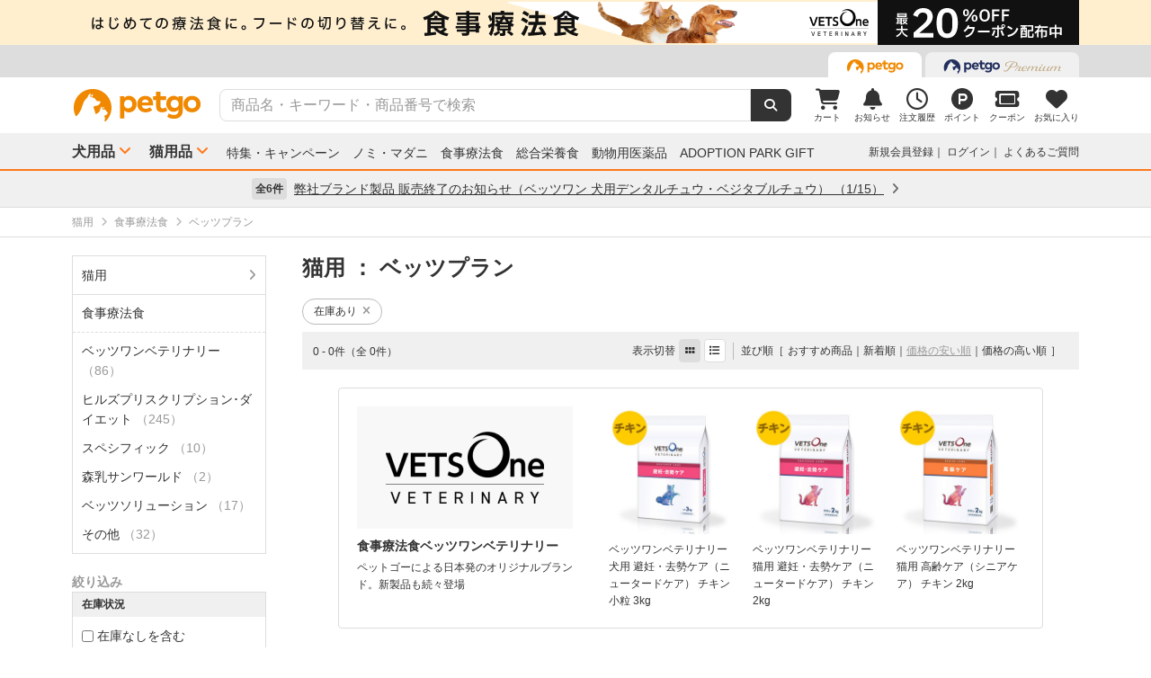

--- FILE ---
content_type: text/html; charset=UTF-8
request_url: https://www.petgo.jp/category/p2i03-1038?sort%5B%5D=pri+asc
body_size: 11301
content:
<!DOCTYPE html>
<html lang="ja">
    <head>
        <title>ベッツプラン | ペットゴー</title>
        <meta charset="UTF-8">
        <meta name="keywords" content="ベッツプラン">
        <meta name="description" content="ベッツプランを通販でお探しの方はペットゴーでチェック。食事療法食、プレミアムフード、フロントライン、動物用医薬品、サプリメントなど売れ筋商品やお得なセール商品も紹介中。ベッツプランならペットゴー。">
        <meta name="viewport" content="width=device-width">
        <meta name="format-detection" content="telephone=no" />
        <meta http-equiv="X-UA-Compatible" content="IE=edge,chrome=1">

        <!-- og -->
        <meta property="og:title" content="ベッツプラン | ペットゴー">
        <meta property="og:description" content="ベッツプランを通販でお探しの方はペットゴーでチェック。食事療法食、プレミアムフード、フロントライン、動物用医薬品、サプリメントなど売れ筋商品やお得なセール商品も紹介中。ベッツプランならペットゴー。">
        <meta property="og:type" content="website">
        <!-- TODO 商品画像URL確定までコメントアウト -->
        <!--         <meta property="og:image" content="xxx">-->
        <meta property="og:url" content="">
        <!-- /og -->

        <link rel="canonical" href="https://www.petgo.jp/category/p2i03-1038" />
        <link rel="alternate" media="only screen and (max-width: 640px)" href="">
        <link rel="shortcut icon" href="/img/favicon.ico">
        <link rel="apple-touch-icon" href="/img/favicon.png">

        <!-- share style/scripts -->
        <link rel="stylesheet" href="/css/front/style.css?1761207579"/>
        <link rel="stylesheet" href="/css/front/slick.css?1574915207"/>
        <link rel="stylesheet" href="/css/front/slick-theme.css?1574915207"/>
        <link rel="stylesheet" href="/css/front/refactor-pc.css?1626765039"/>
        <link rel="stylesheet" href="/css/front/fontawesome.min.css?1710999260"/>
        <link rel="stylesheet" href="/css/front/premium-style-pc.css?1761207579"/>
        <script src="/js/front/jquery.min.js?1465903270"></script>
        <script src="/js/front/plugin.min.js?1465903270"></script>
        <script src="/js/front/jquery.customSelect.min.js?1465903270"></script>
        <script src="/js/front/share.js?1755580784"></script>
        <script src="/js/front/slick.min.js?1465903270"></script>
        <!-- /share style/scripts -->

        <!-- add style/scripts -->
        

        
        
        <!-- /add style/scripts -->
        
                    
            </head>
    <body class="">
        <!-- Google Tag Manager -->
<noscript><iframe src="//www.googletagmanager.com/ns.html?id=GTM-M5BG66"
height="0" width="0" style="display:none;visibility:hidden"></iframe></noscript>
<script>(function(w,d,s,l,i){w[l]=w[l]||[];w[l].push({'gtm.start':
new Date().getTime(),event:'gtm.js'});var f=d.getElementsByTagName(s)[0],
j=d.createElement(s),dl=l!='dataLayer'?'&l='+l:'';j.async=true;j.src=
'//www.googletagmanager.com/gtm.js?id='+i+dl;f.parentNode.insertBefore(j,f);
})(window,document,'script','dataLayer','GTM-M5BG66');</script>
<!-- End Google Tag Manager -->

        <div id="container">
            
            <div class="l-header">
            <div class="l-header-pos pos-slider">
            <div class="item item_1">
                <script>
    $(function () {
        $.getJSON("https://pos.petgo.jp/pages/global/areas/global_header_pc/banners/1?callback=?", {'title': $('title').text(), 'prs':0}, function (response) {

                    //POSブロック
                    var $pos = $(".pos_global_global_header_pc_1");

                    if (response.data.banner_html) {
                        $pos.html(response.data.banner_html);
                        if ($pos.data("target-type") === "slider") {
                            $('.' + $pos.data("target")).slick('setPosition');
                        }
                    }

                    //-----------------------------------------------
                    // 通常ブロック 解除
                    //-----------------------------------------------
                    if (!response.data.banner_html && $pos.data("target-type") === "block") {
                        if ($pos.data("target-item")) {
                            $("." + $pos.data("target-item")).remove();
                        }
                    }

                    //-----------------------------------------------
                    // スライダーブロック 解除
                    //-----------------------------------------------
                    if (!response.data.banner_html && $pos.data("target-type") === "slider") {
                        if ($pos.data("target") && $pos.data("target-item")) {
                            $('.' + $pos.data("target") + ' .' + $pos.data("target-item")).prop('disabled', true);
                            $('.' + $pos.data("target")).slick('slickFilter', ':not(:disabled)');
                            $('.' + $pos.data("target")).slick('setPosition');
                        }
                    }
                });
            });
</script>
<div class="pos_global_global_header_pc_1" data-target-type="slider" data-target="pos-slider" data-target-item="item_1"></div>
            </div>
            <div class="item item_2">
                <a class="ga--click_header-d2c-pc" href="https://www.petgo.jp/lp/veterinary-coupon-list">
                    <div style="background-color: #ffefcf;">
                        <img src="/img/front/layout/banner/vv_bnr_1120x50.png">
                    </div>
                </a>
            </div>
        </div>
    
    <div class="l-header-global">
        <div class="l-header-global-inr">
            <ul class="tab-area">
                <li class="tab-active">
                    <a class="ga--click_header-petgo" href="/"><img src="/img/front/layout/parts/logo_petgo.svg" alt="ペットゴー"></a>
                </li>
                <li>
                    <a class="ga--click_header-petgopremium" href="https://petgopremium.petgo.jp" target="_blank"><img src="/img/front/layout/parts/logo_petgopremium.svg" alt="ペットゴープレミアム"></a>
                </li>
            </ul>
        </div>
    </div>

    <div class="l-header-main">
        <div class="l-header-main-inr">
            <div class="l-header-main-logo">
                <a href="/"><img src="/img/front/layout/parts/logo_petgo.svg" alt="ペットゴー"></a>
            </div>
            <div class="l-header-main-search">
                <form class="search-form" action="/search/index" method="GET">
                    <input type="text" name="keyword" placeholder="商品名・キーワード・商品番号で検索" value="" class="suggest-query">
                    <button type="submit"></button>
                </form>
            </div>
            <div class="l-header-main-nav">
                <ul class="nav">
                    <li class="nav-list">
                        <a href="/cart">
                            <i class="fa-solid fa-cart-shopping"></i>
                            <div class="txt">カート</div>
                                <span id="cart-counter" class="num zero">0</span>

                        </a>
                    </li>
                    <li class="nav-list">
                        <a href="/notification">
                            <i class="fa-solid fa-bell"></i>
                            <div class="txt">お知らせ</div>
                                <span class="num zero">0</span>

                        </a>
                    </li>
                    <li class="nav-list">
                        <a href="/mypage/orders">
                            <i class="fa-regular fa-clock"></i>
                            <div class="txt">注文履歴</div>
                        </a>
                    </li>
                    <li class="nav-list">
                        <a href="https://id.petgo.jp/mypage/point">
                            <img src="/img/front/layout/parts/rn/icon_point.png">
                            <div class="txt">ポイント</div>
                        </a>
                    </li>
                    <li class="nav-list">
                        <a href="/mypage/coupon">
                            <i class="fa-solid fa-ticket"></i>
                            <div class="txt">クーポン</div>
                        </a>
                    </li>
                    <li class="nav-list">
                        <a href="/mypage/favorite">
                            <i class="fa-solid fa-heart"></i>
                            <div class="txt">お気に入り</div>
                        </a>
                    </li>
                </ul>
            </div>
        </div>
    </div>

    <div class="l-header-category">
        <div class="l-header-category-inr">
            <ul class="l-header-category-nav">
    <li class="nav-list nav-dropdown">
        <a href="/category/p1">犬用品</a>
        <div class="dropdown-inr"">
            <ul class="category-list">
                <li>
                    <h4><a href="/category/p1">すべての犬用品</a></h4>
                </li>
                <li>
                    <h4><a href="/category/p1i04">ノミ・マダニ駆除薬</a></h4>
                    <ul>
                                                    <li><a href="/category/p1i04-1072">ベッツワンプロテクトプラス</a></li>
                                                    <li><a href="/category/p1i04-1037">フロントライン</a></li>
                                                    <li><a href="/category/p1i04-1040">マイフリーガード</a></li>
                                                    <li><a href="/category/p1i04-1999">その他</a></li>
                                            </ul>
                </li>
                <li>
                    <h4><a href="/category/p1i03">食事療法食</a></h4>
                    <ul>
                                                    <li><a href="/category/p1i03-1071">ベッツワンベテリナリー</a></li>
                                                    <li><a href="/category/p1i03-1043">ロイヤルカナンベテリナリー･ダイエット</a></li>
                                                    <li><a href="/category/p1i03-1038">ベッツプラン</a></li>
                                                    <li><a href="/category/p1i03-1034">ヒルズプリスクリプション･ダイエット</a></li>
                                                    <li><a href="/category/p1i03-1011">サイエンスダイエットPRO</a></li>
                                                    <li><a href="/category/p1i03-1019">スペシフィック</a></li>
                                                    <li><a href="/category/p1i03-1054">森乳サンワールド</a></li>
                                                    <li><a href="/category/p1i03-1069">ベッツソリューション</a></li>
                                                    <li><a href="/category/p1i03-1999">その他</a></li>
                                            </ul>
                </li>
                <li>
                    <h4><a href="/category/p1i01">ドッグフード</a></h4>
                    <ul>
                                                    <li><a href="/category/p1i01-1027">ドライフード</a></li>
                                                    <li><a href="/category/p1i01-1020">セミモイスト</a></li>
                                                    <li><a href="/category/p1i01-1002">ウェットフード</a></li>
                                                    <li><a href="/category/p1i01-1036">ふりかけ･トッピング</a></li>
                                                    <li><a href="/category/p1i01-1028">ドリンク･ミルク</a></li>
                                                    <li><a href="/category/p1i01-1999">その他</a></li>
                                            </ul>
                </li>
                <li>
                    <h4><a href="/category/p1i05">動物用医薬品</a></h4>
                    <ul>
                                                    <li><a href="/category/p1i05-1062">皮膚薬</a></li>
                                                    <li><a href="/category/p1i05-1067">目薬</a></li>
                                                    <li><a href="/category/p1i05-1044">胃腸･下痢止め</a></li>
                                                    <li><a href="/category/p1i05-1056">虫下し</a></li>
                                                    <li><a href="/category/p1i05-1047">外耳炎薬</a></li>
                                                    <li><a href="/category/p1i05-1999">その他</a></li>
                                            </ul>
                </li>
                <li>
                    <h4><a href="/category/p1i06">おやつ・サプリメント</a></h4>
                    <ul>
                                                    <li><a href="/category/p1i06-1005">おやつ</a></li>
                                                    <li><a href="/category/p1i06-1012">サプリメント</a></li>
                                            </ul>
                </li>
                <li>
                    <h4><a href="/category/p1i07">ペットシーツ・トイレ用品</a></h4>
                    <ul>
                                                    <li><a href="/category/p1i07-1022">トイレシーツ</a></li>
                                                    <li><a href="/category/p1i07-1023">トイレトレー</a></li>
                                                    <li><a href="/category/p1i07-1029">ナプキン･オムツ</a></li>
                                                    <li><a href="/category/p1i07-1999">その他</a></li>
                                            </ul>
                </li>
                <li>
                    <h4><a href="/category/p1i09">シャンプー・ケア用品</a></h4>
                    <ul>
                                                    <li><a href="/category/p1i09-1016">シャンプー・リンス</a></li>
                                                    <li><a href="/category/p1i09-1018">スプレー・コロン</a></li>
                                                    <li><a href="/category/p1i09-1021">デンタルケア</a></li>
                                                    <li><a href="/category/p1i09-1030">パウケア（足）</a></li>
                                                    <li><a href="/category/p1i09-1033">バリカン</a></li>
                                                    <li><a href="/category/p1i09-1035">ブラシ・クシ</a></li>
                                                    <li><a href="/category/p1i09-1050">耳ケア</a></li>
                                                    <li><a href="/category/p1i09-1061">皮膚・ボディケア</a></li>
                                                    <li><a href="/category/p1i09-1066">目ケア</a></li>
                                                    <li><a href="/category/p1i09-1999">その他</a></li>
                                            </ul>
                </li>
                <li>
                    <h4><a href="/category/p1i12">犬用品・グッズ・おもちゃ</a></h4>
                    <ul>
                                                    <li><a href="/category/p1i12-1004">おもちゃ</a></li>
                                                    <li><a href="/category/p1i12-1007">お掃除･消臭</a></li>
                                                    <li><a href="/category/p1i12-1006">お散歩</a></li>
                                                    <li><a href="/category/p1i12-1026">ドライブ･アウトドア</a></li>
                                                    <li><a href="/category/p1i12-1053">食器･ボトル</a></li>
                                                    <li><a href="/category/p1i12-1039">ベッド・クッション</a></li>
                                                    <li><a href="/category/p1i12-1015">しつけ･マナー</a></li>
                                                    <li><a href="/category/p1i12-1046">介護用品</a></li>
                                                    <li><a href="/category/p1i12-1064">防虫･虫除け</a></li>
                                                    <li><a href="/category/p1i12-1049">季節商品</a></li>
                                                    <li><a href="/category/p1i12-1999">その他</a></li>
                                            </ul>
                </li>
            </ul>
        </div>
    </li>
    <li class="nav-list nav-dropdown">
        <a href="/category/p2">猫用品</a>
        <div class="dropdown-inr">
            <ul class="category-list">
                <li>
                    <h4><a href="/category/p2">すべての猫用品</a></h4>
                </li>
                <li>
                    <h4><a href="/category/p2i04">ノミ・マダニ駆除薬</a></h4>
                    <ul>
                                                    <li><a href="/category/p2i04-1072">ベッツワンプロテクトプラス</a></li>
                                                    <li><a href="/category/p2i04-1037">フロントライン</a></li>
                                                    <li><a href="/category/p2i04-1040">マイフリーガード</a></li>
                                                    <li><a href="/category/p2i04-1999">その他</a></li>
                                            </ul>
                </li>
                <li>
                    <h4><a href="/category/p2i03">食事療法食</a></h4>
                    <ul>
                                                    <li><a href="/category/p2i03-1071">ベッツワンベテリナリー</a></li>
                                                    <li><a href="/category/p2i03-1043">ロイヤルカナンベテリナリー･ダイエット</a></li>
                                                    <li><a href="/category/p2i03-1038">ベッツプラン</a></li>
                                                    <li><a href="/category/p2i03-1034">ヒルズプリスクリプション･ダイエット</a></li>
                                                    <li><a href="/category/p2i03-1011">サイエンスダイエットPRO</a></li>
                                                    <li><a href="/category/p2i03-1019">スペシフィック</a></li>
                                                    <li><a href="/category/p2i03-1054">森乳サンワールド</a></li>
                                                    <li><a href="/category/p2i03-1069">ベッツソリューション</a></li>
                                                    <li><a href="/category/p2i03-1999">その他</a></li>
                                            </ul>
                </li>
                <li>
                    <h4><a href="/category/p2i02">キャットフード</a></h4>
                    <ul>
                                                    <li><a href="/category/p2i02-1027">ドライフード</a></li>
                                                    <li><a href="/category/p2i02-1002">ウェットフード</a></li>
                                                    <li><a href="/category/p2i02-1036">ふりかけ･トッピング</a></li>
                                                    <li><a href="/category/p2i02-1028">ドリンク･ミルク</a></li>
                                            </ul>
                </li>
                <li>
                    <h4><a href="/category/p2i05">動物用医薬品</a></h4>
                    <ul>
                                                    <li><a href="/category/p2i05-1062">皮膚薬</a></li>
                                                    <li><a href="/category/p2i05-1067">目薬</a></li>
                                                    <li><a href="/category/p2i05-1044">胃腸･下痢止め</a></li>
                                                    <li><a href="/category/p2i05-1056">虫下し</a></li>
                                                    <li><a href="/category/p2i05-1047">外耳炎薬</a></li>
                                                    <li><a href="/category/p2i05-1999">その他</a></li>
                                            </ul>
                </li>
                <li>
                    <h4><a href="/category/p2i06">おやつ・サプリメント</a></h4>
                    <ul>
                                                    <li><a href="/category/p2i06-1005">おやつ</a></li>
                                                    <li><a href="/category/p2i06-1012">サプリメント</a></li>
                                            </ul>
                </li>
                <li>
                    <h4><a href="/category/p2i08">猫砂・トイレ用品</a></h4>
                    <ul>
                                                    <li><a href="/category/p2i08-1059">猫砂</a></li>
                                                    <li><a href="/category/p2i08-1013">システムトイレ</a></li>
                                                    <li><a href="/category/p2i08-1068">トイレ本体</a></li>
                                                    <li><a href="/category/p2i08-1029">ナプキン･オムツ</a></li>
                                                    <li><a href="/category/p2i08-1999">その他</a></li>
                                            </ul>
                </li>
                <li>
                    <h4><a href="/category/p2i09">シャンプー・ケア用品</a></h4>
                    <ul>
                                                    <li><a href="/category/p2i09-1016">シャンプー・リンス</a></li>
                                                    <li><a href="/category/p2i09-1018">スプレー・コロン</a></li>
                                                    <li><a href="/category/p2i09-1021">デンタルケア</a></li>
                                                    <li><a href="/category/p2i09-1030">パウケア（足）</a></li>
                                                    <li><a href="/category/p2i09-1035">ブラシ・クシ</a></li>
                                                    <li><a href="/category/p2i09-1050">耳ケア</a></li>
                                                    <li><a href="/category/p2i09-1058">爪切り</a></li>
                                                    <li><a href="/category/p2i09-1061">皮膚・ボディケア</a></li>
                                                    <li><a href="/category/p2i09-1066">目ケア</a></li>
                                                    <li><a href="/category/p2i09-1999">その他</a></li>
                                            </ul>
                </li>
                <li>
                    <h4><a href="/category/p2i13">猫用品・グッズ・おもちゃ</a></h4>
                    <ul>
                                                    <li><a href="/category/p2i13-1004">おもちゃ</a></li>
                                                    <li><a href="/category/p2i13-1007">お掃除･消臭</a></li>
                                                    <li><a href="/category/p2i13-1006">お散歩</a></li>
                                                    <li><a href="/category/p2i13-1053">食器･ボトル</a></li>
                                                    <li><a href="/category/p2i13-1039">ベッド・クッション</a></li>
                                                    <li><a href="/category/p2i13-1010">サークル･ケージ</a></li>
                                                    <li><a href="/category/p2i13-1008">キャットタワー</a></li>
                                                    <li><a href="/category/p2i13-1057">爪とぎ</a></li>
                                                    <li><a href="/category/p2i13-1015">しつけ･マナー</a></li>
                                                    <li><a href="/category/p2i13-1046">介護用品</a></li>
                                                    <li><a href="/category/p2i13-1064">防虫･虫除け</a></li>
                                                    <li><a href="/category/p2i13-1049">季節商品</a></li>
                                                    <li><a href="/category/p2i13-1999">その他</a></li>
                                            </ul>
                </li>
            </ul>
        </div>
    </li>
</ul>

            <ul class="l-header-category-link">
                <li><a href="/lp/sp2601">特集・キャンペーン</a></li>
                <li><a href="/feat/nomim/">ノミ・マダニ</a></li>
                <li><a href="/feat/vets/">食事療法食</a></li>
                <li><a href="/feat/allna/">総合栄養食</a></li>
                <li><a href="/lp/iyaku">動物用医薬品</a></li>
                <li><a href="/lp/adoption-park-gift">ADOPTION PARK GIFT</a></li>
            </ul>
            <ul class="l-header-category-user">
                                    <li class="menu-list">
                        <a href="https://id.petgo.jp/entry?s_c=petgo&r_u=https%3A%2F%2Fwww.petgo.jp%2Fcategory%2Fp2i03-1038%3Fsort%255B%255D%3Dpri%2Basc&l_c=payment">新規会員登録</a>
                    </li>
                    <li class="menu-list">
                        <a href="https://id.petgo.jp/auth/login?s_c=petgo&r_u=https%3A%2F%2Fwww.petgo.jp%2Fcategory%2Fp2i03-1038%3Fsort%255B%255D%3Dpri%2Basc&l_c=payment">ログイン</a>
                    </li>
                                <li class="menu-list">
                    <a href="https://faq.petgo.jp/petgo" target="_blank">よくあるご質問</a>
                </li>
            </ul>
        </div>
    </div>
</div>


<script src="/js/front/jquery.suggest.js?1612849250"></script>
<script src="/js/front/jquery.menu-aim.js?1596612135"></script>
<script src="/js/front/jquery-ui.min.js?1473685536"></script>
<link rel="stylesheet" href="/css/front/jquery.suggest.css?1612849250"/>
<link rel="stylesheet" href="/css/front/jquery-ui.min.css?1554097833"/>
<script src="/js/front/jquery.ui.autocomplete.html.js?1612849250"></script>
<script>
    $(function () {
        $(".suggest-query").autocomplete({
            delay: 200,
            source: '/search/suggest',
            html: true,
            select: function (event, ui) {
                $(".search-form input").val(ui.item.value);
                $(".search-form").submit();
            },
            open: function (event, ui) {
                $(".ui-menu-item").slice(10).remove();
                $(".ui-menu-item").css({'font-weight': 'bolder'});
                $(".ui-menu-item span").css({'font-weight': 'normal'});
            }
        });
        $(".suggest-query").focusin(function () {
            $(this).autocomplete("search");
        });
    });
</script>


<script>
    $(function () {
        $('.pos-slider').slick({
            dots: false,
            autoplay: true,
            autoplaySpeed: 4000,
            arrows: false,
            fade: true,
            speed: 1000,
            infinite: true
        });
    });
</script>
                        <div class="l-header-info">
            <div class="l-header-info-inr">
                <a href="/information" class="link-area">
                    <div class="link-txt">
                        <span class="num">全6件</span>
                        <span class="ttl">
                            弊社ブランド製品 販売終了のお知らせ（ベッツワン 犬用デンタルチュウ・ベジタブルチュウ）
                                                            （1/15）
                                                    </span>
                        <i class="fa-solid fa-angle-right"></i>
                    </div>
                </a>
            </div>
        </div>
    

            <div class="contents">
                


    
    
    







<!-- 画面固有JS処理 ----------------------------------------------------------->
<script>
    //--------------------------------------------------------------------
    // 検索結果の絞り込みのブロックオープン
    //--------------------------------------------------------------------
    $(function () {
        $('#all-brand-open').on('click', function (e) {
            //初期ブロック非表示
            $('#selected-brand').hide();

            //拡張ブロックスクロール表示
            $('.brand-scroll-area').css({'overflow':'auto','max-height':'420px'});
            //拡張ブロック表示
            $('#all-brand').show();

        });

        $('#all-care-open').on('click', function (e) {
            //初期ブロック非表示
            $('#selected-care').hide();

            //拡張ブロックスクロール表示
            $('.care-scroll-area').css({'overflow':'auto','max-height':'360px'});
            //拡張ブロック表示
            $('#all-care').show();
        });
    });

    $(function () {
        $('.category-wrap, .filter-wrap, .campaign-description, .p-search-ttl').each(function () {
            if ($(this).text().trim() === '') {
                //空の場合は非表示
                $(this).hide();
            }
        });
    });

    //--------------------------------------------------------------------
    // 検索結果の商品カート追加
    //--------------------------------------------------------------------
    $(function () {
        $('.cart-add-btn').on('click', function (e) {
            var clicButton = $(this);

            clicButton.disableButton();

            $.ajax({
                type: "POST",
                url: "/cart/push_async",
                data: {
                    product_id: $(this).data("product-id"),
                    _csrfToken: "55b6ce1eda5c4ee19f7d9c7cecea6ab51a0da2944120f7b89d14e455d331c60613a41ab871d0655150fae0488de666e3705f2e85f525b17adae6c7bc58839773"
                }
            }).done(function (response) {
                clicButton.enableButton();

                var addQuantity = response.add_quantity;
                var idSelecter = "[data-product-id='" + clicButton.data("product-id") + "']";
                $(".cart-add-message" + idSelecter).html('<div class="cart-add-message-inr u-color-green"><i class="fa-solid fa-circle-check"></i>&nbsp;カートに追加しました（合計：' + addQuantity + '点）</div>').show();
                
                var cartQuantity = response.cart_quantity;
                $("#cart-counter").html(cartQuantity).removeClass("zero");
                
                //GA4カート追加イベント
                cartAddToGA4(clicButton.data("product-id"));
                return;
            }).fail(function (response) {
                clicButton.enableButton();

                if (response.status === 410) {
                    location.href = response.responseJSON.errors;
                    return false;
                }
                
                var messages = $.map(response.responseJSON.errors,
                            function (error) {
                                return error.message;
                            }
                    );

                var idSelecter = "[data-product-id='" + clicButton.data("product-id") + "']";

                $(".cart-add-message" + idSelecter).html('<div class="cart-add-message-inr u-color-red"><i class="fa-solid fa-circle-exclamation"></i>&nbsp;カートに追加できませんでした</div>' + '<div class="cart-add-error-reason">' + messages.join("<br/>") + '</div>').show();
                return;
            });

            return false;
        });
        
        //GA4カート追加イベント
        function cartAddToGA4(productId) {
            var idSelecter = "[data-product-id='" + productId + "']";

            //商品属性データ
            var data = $(".cart-add-info" + idSelecter).data();
            if (!data) {
                return;
            }

            window.dataLayer = window.dataLayer || [];
            dataLayer.push({ecommerce: null});
            dataLayer.push({
                //カート追加イベント
                event: "add_to_cart",
                //Eコマースデータ
                ecommerce: {
                    //通貨
                    currency: 'JPY',

                    //商品情報
                    items: [
                        {
                            //ショップ名
                            affiliation: data.shopName,
                            //インデックス（位置）
                            index: 1,
                            //商品ID（商品管理コード）
                            item_id: data.managementCode,
                            //商品名
                            item_name: data.productName,
                            //商品ブランド
                            item_brand: data.brandCode,
                            //商品カテゴリ
                            item_category: data.categoryCode,
                            //商品のリスト場所
                            item_list_id: "search",
                            //商品価格　※税込み
                            price: data.price,
                            //商品個数　※追加を実施した個数
                            quantity: 1
                        }
                    ],

                    //価格 ※追加を実施した商品の合計
                    value: data.price
                }
            });
        }
    });
</script>







<div class="c-breadcrumb-wrap">
    <div class="l-main-wrap">
        <ul class="c-breadcrumb">
                            
                                    <li itemscope itemtype="http://data-vocabulary.org/Breadcrumb">
                        <a
                                                            href="/category/p2?sort%5B0%5D=pri+asc"
                                                        itemprop="url"><span itemprop="title">猫用</span></a>
                    </li>
                                    <li itemscope itemtype="http://data-vocabulary.org/Breadcrumb">
                        <a
                                                            href="/category/p2i03?sort%5B0%5D=pri+asc"
                                                        itemprop="url"><span itemprop="title">食事療法食</span></a>
                    </li>
                                    <li itemscope itemtype="http://data-vocabulary.org/Breadcrumb">
                        <a
                                                            href="/category/p2i03-1038?sort%5B0%5D=pri+asc"
                                                        itemprop="url"><span itemprop="title">ベッツプラン</span></a>
                    </li>
                                    </ul>
    </div>
</div>


<div class="l-main-wrap l-flex-wrap u-margin-top-20">
    <div class="l-flex-side p-search-filter">

        
        
                            
        <div class="category-wrap">
                            <div class="category-ttl">
                    <a class=""
                                                  href="/category/p2?sort%5B0%5D=pri+asc"
                                              >
                        猫用
                                            </a>
                </div>

                                    <div class="tree-area">
                                                    <div class="tree-ttl">
                                <a class=""
                                                                          href="/category/p2i03?sort%5B0%5D=pri+asc"
                                                                      >
                                    <span class="name">食事療法食</span>
                                                                    </a>
                            </div>

                                                            <ul class="tree-list">
                                                                            <li style="margin-left: 10px;margin-right: 10px;">
                                            <a class=""
                                                                                                  href="/category/p2i03-1071?sort%5B0%5D=pri+asc"
                                                                                              >
                                                <span class="name">ベッツワンベテリナリー</span>
                                                                                                    <span class="num">（86）</span>
                                                                                            </a>
                                        </li>

                                                                                    <li style="margin-left: 10px;margin-right: 10px;">
                                                <ul class="tree-list">
                                                                                                    </ul>
                                            </li>
                                                                                                                    <li style="margin-left: 10px;margin-right: 10px;">
                                            <a class=""
                                                                                                  href="/category/p2i03-1034?sort%5B0%5D=pri+asc"
                                                                                              >
                                                <span class="name">ヒルズプリスクリプション･ダイエット</span>
                                                                                                    <span class="num">（245）</span>
                                                                                            </a>
                                        </li>

                                                                                    <li style="margin-left: 10px;margin-right: 10px;">
                                                <ul class="tree-list">
                                                                                                    </ul>
                                            </li>
                                                                                                                    <li style="margin-left: 10px;margin-right: 10px;">
                                            <a class=""
                                                                                                  href="/category/p2i03-1019?sort%5B0%5D=pri+asc"
                                                                                              >
                                                <span class="name">スペシフィック</span>
                                                                                                    <span class="num">（10）</span>
                                                                                            </a>
                                        </li>

                                                                                    <li style="margin-left: 10px;margin-right: 10px;">
                                                <ul class="tree-list">
                                                                                                    </ul>
                                            </li>
                                                                                                                    <li style="margin-left: 10px;margin-right: 10px;">
                                            <a class=""
                                                                                                  href="/category/p2i03-1054?sort%5B0%5D=pri+asc"
                                                                                              >
                                                <span class="name">森乳サンワールド</span>
                                                                                                    <span class="num">（2）</span>
                                                                                            </a>
                                        </li>

                                                                                    <li style="margin-left: 10px;margin-right: 10px;">
                                                <ul class="tree-list">
                                                                                                    </ul>
                                            </li>
                                                                                                                    <li style="margin-left: 10px;margin-right: 10px;">
                                            <a class=""
                                                                                                  href="/category/p2i03-1069?sort%5B0%5D=pri+asc"
                                                                                              >
                                                <span class="name">ベッツソリューション</span>
                                                                                                    <span class="num">（17）</span>
                                                                                            </a>
                                        </li>

                                                                                    <li style="margin-left: 10px;margin-right: 10px;">
                                                <ul class="tree-list">
                                                                                                    </ul>
                                            </li>
                                                                                                                    <li style="margin-left: 10px;margin-right: 10px;">
                                            <a class=""
                                                                                                  href="/category/p2i03-1999?sort%5B0%5D=pri+asc"
                                                                                              >
                                                <span class="name">その他</span>
                                                                                                    <span class="num">（32）</span>
                                                                                            </a>
                                        </li>

                                                                                    <li style="margin-left: 10px;margin-right: 10px;">
                                                <ul class="tree-list">
                                                                                                    </ul>
                                            </li>
                                                                                                            </ul>
                                                                        </div>
                                    </div>

        
        <div class="">
            <div class="filter-ttl">絞り込み</div>
            <div class="filter-wrap">

                
                

                
                                
                
                                
                
                                
                
                                
                
                                
                
                                
                
                                
                
                                
                
                                
                
                                
                
                                
                
                
                                                                                                                                                                                                                                                                                                                                                                                                                                                                                
                
                                
                
                                                    <div class="filter-area">
                        <div class="filter-cate">在庫状況</div>
                        <ul class="filter-list">
                            <li class="item">
                                                                                                    <a href='/category/p2i03-1038?sort%5B0%5D=pri+asc&dsto=true' rel="nofollow">
                                        <input type="checkbox" onclick="location.href = $(this).closest('a').attr('href');return false;">
                                        <span class="name">在庫なしを含む</span>
                                    </a>
                                                            </li>
                        </ul>
                    </div>
                
                

            </div>
        </div>

        
        <div class="u-margin-top-20 u-text-center">
            <a href="/lp/vetsone-veterinary" class="ga--click_search-side-banner-d2c-pc">
                <img src="/img/front/layout/banner/veterinary_all_vertical.png" width="160" height="auto" alt="犬猫用の療法食 ベッツワン" />
            </a>
        </div>
    </div><!-- /.l-flex-side -->

    <div class="l-flex-main">

        <!-- -------------- 定期便情報 ヘッダ -------------------------------------------------------- -->
        
        <!-- -------------- ブランド情報 ヘッダ -------------------------------------------------------- -->
        
        <!-- -------------- キャンペーン情報　ヘッダ -------------------------------------------------------- -->
        
        <!-- -------------- 検索補助（表示切替、並べ替え、条件表示） -------------------------------------------------------- -->
        
                    <div class="">
                <h1 class="p-search-ttl">
                    <!-- カテゴリーの犬用：猫用 -->
                                            猫用
                                            
                    <!-- 検索ワード -->
                    
                    <!-- メーカー・ブランド -->
                    
                    <!-- カテゴリー (カテゴリーがTOPにいる場合は表示しない) -->
                                            ：                        ベッツプラン
                                            
                    <!-- 関連タグ -->
                                    </h1>

                <!-- -- 絞り込みの条件 --------------------- -->
                                                
                                    <div class="">
                        <ul class="p-search-facet-tag">
                            
                            
                            
                            
                            
                            
                                                                                            <li><a href='/category/p2i03-1038?sort%5B0%5D=pri+asc&dsto=true'>在庫あり<i class="fa-solid fa-xmark"></i></a></li>
                                                    </ul>
                    </div>
                
                <div class="p-search-nav">
                    <div class="p-search-nav-pager">
                                                                        <span class="u-text-12">0 - 0件（全 0件）</span>
                                            </div>

                    <div class="p-search-nav-filter">
                        <div class="display">
                            <ul class="">
                                <li>表示切替</li>
                                                                    <li><a href="/category/p2i03-1038?sort%5B0%5D=pri+asc&v=0" class="btn cu"><i class="fa-solid fa-grip"></i></a></li>
                                <li><a href="/category/p2i03-1038?sort%5B0%5D=pri+asc&v=1" class="btn "><i class="fa-solid fa-list"></i></a></li>
                            </ul>
                        </div>
                        <div class="sort">
                                                        <p>並び順</p>
                            <ul class="">
                                <li><a href="/category/p2i03-1038?sort%5B%5D=rank+desc" class="btn ">おすすめ商品</a></li>
                                <li><a href="/category/p2i03-1038?sort%5B%5D=cread+desc" class="btn ">新着順</a></li>
                                <li><a href="/category/p2i03-1038?sort%5B%5D=pri+asc" class="btn cu">価格の安い順</a></li>
                                <li><a href="/category/p2i03-1038?sort%5B%5D=pri+desc" class="btn ">価格の高い順</a></li>
                            </ul>
                        </div>
                    </div>
                </div>
            </div>
        
        
                    
<style>
    /* --- バナーエリア -------------------------------------- */
    .vetsone-top-banner-container {
        line-height: 1.6;
        margin: 20px auto 0;
        width: 784px;
    }
    .vetsone-top-banner-container a {
        color: #333333;
    }
    .vetsone-top-banner-container .banner-main-wrap {
        display: flex;
        border: 1px solid #DDDDDD;
        border-radius: 4px;
        padding: 20px;
    }
    .vetsone-top-banner-container .banner-main-image-area {
        width: 240px;
    }
    .vetsone-top-banner-container .banner-products-area {
        width: calc(100% - 240px);
        padding-left: 40px;
    }

    /* --- バナー画像 -------------------------------------- */
    .vetsone-top-banner-container .banner-main-image {
    }
    .vetsone-top-banner-container .banner-main-subtitle {
    }
    .vetsone-top-banner-container .banner-main-subtitle .banner-main-subtitle-top {
        font-size: 14px;
        font-weight: 700;
        margin-top: 8px;
    }
    .vetsone-top-banner-container .banner-main-subtitle .banner-main-subtitle-bottom {
        font-size: 12px;
        margin-top: 4px;
    }

    /* --- バナー商品 -------------------------------------- */
    .vetsone-top-banner-container .banner-products-area ul {
        display: flex;
        justify-content: space-between;
        width: 100%;
    }
    .vetsone-top-banner-container .banner-products-item {
        width: calc((100% / 3) - 12px);
    }
    .vetsone-top-banner-container .banner-products-item .banner-products-item-image {
        text-align: center;
    }
    .vetsone-top-banner-container .banner-products-item .banner-products-item-subtitle {
        font-size: 12px;
        margin-top: 8px;
    }

    /* --- バナーエリア（中部） -------------------------------------- */
    .vetsone-middle-banner-container {
        margin-top: 20px;
        text-align: center;
    }

    /* --- バナーエリア（下部） -------------------------------------- */
    .vetsone-bottom-banner-container {
        margin-top: 40px;
        text-align: center;
    }
</style>
<div class="vetsone-top-banner-container">
    <div class="banner-main-wrap">
        <div class="banner-main-image-area">
            <a href="/lp/vetsone-veterinary" class="ga--click_search-top-banner-d2c-pc">
                <div class="banner-main-image">
                    <img src="/img/front/layout/banner/vetsone_logo.png" width="100%" height="auto" alt="食事療法食ベッツワンベテリナリー" />
                </div>
                <div class="banner-main-subtitle">
                    <div class="banner-main-subtitle-top">食事療法食ベッツワンベテリナリー</div>
                    <div class="banner-main-subtitle-bottom">ペットゴーによる日本発のオリジナルブランド。新製品も続々登場</div>
                </div>
            </a>
        </div>
        <div class="banner-products-area">
            <ul>
                
                
                                    <li class="banner-products-item">
                        <a href="/product/SHTQKoO?sku=6020833&amp;category=p1i03-1071-2513" class="ga--click_search-top-item-d2c-pc">
                            <div class="banner-products-item-image">
                                <img src="https://petgo-commerce.s3-ap-northeast-1.amazonaws.com/product/petgo/4580298870135/s-image1.jpg" width="100%" height="auto" alt="ベッツワンベテリナリー 犬用 避妊・去勢ケア（ニュータードケア） チキン 小粒 3kg" />
                            </div>
                            <div class="banner-products-item-subtitle">
                                ベッツワンベテリナリー 犬用 避妊・去勢ケア（ニュータードケア） チキン 小粒 3kg
                            </div>
                        </a>
                    </li>
                                    <li class="banner-products-item">
                        <a href="/product/TvBhHtk?sku=8079880&amp;category=p2i03-1071-2513" class="ga--click_search-top-item-d2c-pc">
                            <div class="banner-products-item-image">
                                <img src="https://petgo-commerce.s3-ap-northeast-1.amazonaws.com/product/petgo/4580298870197/s-image1.jpg" width="100%" height="auto" alt="ベッツワンベテリナリー 猫用 避妊・去勢ケア（ニュータードケア） チキン 2kg" />
                            </div>
                            <div class="banner-products-item-subtitle">
                                ベッツワンベテリナリー 猫用 避妊・去勢ケア（ニュータードケア） チキン 2kg
                            </div>
                        </a>
                    </li>
                                    <li class="banner-products-item">
                        <a href="/product/gwzShoC?sku=6924370&amp;category=p2i03-1071-2514" class="ga--click_search-top-item-d2c-pc">
                            <div class="banner-products-item-image">
                                <img src="https://petgo-commerce.s3-ap-northeast-1.amazonaws.com/product/petgo/4580298870173/s-image1.jpg" width="100%" height="auto" alt="ベッツワンベテリナリー 猫用 高齢ケア（シニアケア） チキン 2kg" />
                            </div>
                            <div class="banner-products-item-subtitle">
                                ベッツワンベテリナリー 猫用 高齢ケア（シニアケア） チキン 2kg
                            </div>
                        </a>
                    </li>
                            </ul>
        </div>
    </div>
</div>


<ul class="p-search-item-grid">
    </ul>


<div class="vetsone-bottom-banner-container">
    <a href="/lp/vetsone-veterinary" class="ga--click_search-bottom-banner-d2c-pc">
        <img src="/img/front/layout/banner/veterinary_all_horizontal.png" width="auto" height="auto" alt="食事療法食ベッツワンベテリナリー" />
    </a>
</div>

        
        

<div class="c-pager">
    </div>

        <!-- -------------- キャンペーン情報　フッター -------------------------------------------------------- -->
        
    </div>
</div>




        


<div class="l-main-wrap u-margin-top-40">
    <h2 class="c-title-page-sub">ベッツプランのランキング</h2>
    <ul class="p-search-ranking">
                <li class="c-product-card item01">
            <a href="/product/TDrCyeS?sku=8266006&category=p2i03-1038-2341" target="_blank">
                                    <div class="num rank01"><span>1</span></div>
                                <div class="card-thumb">
                    <img src="https://petgo-commerce.s3-ap-northeast-1.amazonaws.com/product/petgo/3182550750943/s-image1.jpg" alt="ロイヤルカナン ベッツプラン 猫用 メールケア 4kg【在庫限り】" onerror="this.onerror=null;this.src='/img/front/layout/parts/noimage.gif';">
                </div>
                <div class="card-detail">
                    <div class="name">ロイヤルカナン ベッツプラン 猫用 メールケア 4kg【在庫限り】</div>
                </div>
            </a>
        </li>
                <li class="c-product-card item02">
            <a href="/product/pMImCti?sku=6384603&category=p2i03-1038-2296" target="_blank">
                                    <div class="num rank02"><span>2</span></div>
                                <div class="card-thumb">
                    <img src="https://petgo-commerce.s3-ap-northeast-1.amazonaws.com/product/petgo/3182550750936/s-image1.jpg" alt="ロイヤルカナン ベッツプラン 猫用 フィーメールケア 4kg" onerror="this.onerror=null;this.src='/img/front/layout/parts/noimage.gif';">
                </div>
                <div class="card-detail">
                    <div class="name">ロイヤルカナン ベッツプラン 猫用 フィーメールケア 4kg</div>
                </div>
            </a>
        </li>
                <li class="c-product-card item03">
            <a href="/product/TDrCyeS?sku=5855250&category=p2i03-1038-2341" target="_blank">
                                    <div class="num rank03"><span>3</span></div>
                                <div class="card-thumb">
                    <img src="https://petgo-commerce.s3-ap-northeast-1.amazonaws.com/product/petgo/3182550750929/s-image1.jpg" alt="ロイヤルカナン ベッツプラン 猫用 メールケア 2kg" onerror="this.onerror=null;this.src='/img/front/layout/parts/noimage.gif';">
                </div>
                <div class="card-detail">
                    <div class="name">ロイヤルカナン ベッツプラン 猫用 メールケア 2kg</div>
                </div>
            </a>
        </li>
                <li class="c-product-card item04">
            <a href="/product/pMImCti?sku=0802389&category=p2i03-1038-2296" target="_blank">
                                    <div class="num rank04"><span>4</span></div>
                                <div class="card-thumb">
                    <img src="https://petgo-commerce.s3-ap-northeast-1.amazonaws.com/product/petgo/3182550750912/s-image1.jpg" alt="ロイヤルカナン ベッツプラン 猫用 フィーメールケア 2kg" onerror="this.onerror=null;this.src='/img/front/layout/parts/noimage.gif';">
                </div>
                <div class="card-detail">
                    <div class="name">ロイヤルカナン ベッツプラン 猫用 フィーメールケア 2kg</div>
                </div>
            </a>
        </li>
                <li class="c-product-card item05">
            <a href="/product/ObDpjJg?sku=8211705&category=p2i03-1038-2260" target="_blank">
                                    <div class="num rank05"><span>5</span></div>
                                <div class="card-thumb">
                    <img src="https://petgo-commerce.s3-ap-northeast-1.amazonaws.com/product/petgo/3182550896894/s-image1.jpg" alt="ロイヤルカナン ベッツプラン 猫用 ニュータードケア 3.5kg【在庫限り】" onerror="this.onerror=null;this.src='/img/front/layout/parts/noimage.gif';">
                </div>
                <div class="card-detail">
                    <div class="name">ロイヤルカナン ベッツプラン 猫用 ニュータードケア 3.5kg【在庫限り】</div>
                </div>
            </a>
        </li>
            </ul>
</div>


                

            <div class="l-footer-contents">
            <div class="l-main-wrap">
                <h2 class="c-title-page-sub">スペシャルコンテンツ</h2>
                <div class="bnr-area">
                    <ul class="bnr-list">
                        <li>
                            <div class="thumb">
                                <script>
    $(function () {
        $.getJSON("https://pos.petgo.jp/pages/global/areas/global_footer_pc/banners/1?callback=?", {'title': $('title').text(), 'prs':0}, function (response) {

                    //POSブロック
                    var $pos = $(".pos_global_global_footer_pc_1");

                    if (response.data.banner_html) {
                        $pos.html(response.data.banner_html);
                        if ($pos.data("target-type") === "slider") {
                            $('.' + $pos.data("target")).slick('setPosition');
                        }
                    }

                    //-----------------------------------------------
                    // 通常ブロック 解除
                    //-----------------------------------------------
                    if (!response.data.banner_html && $pos.data("target-type") === "block") {
                        if ($pos.data("target-item")) {
                            $("." + $pos.data("target-item")).remove();
                        }
                    }

                    //-----------------------------------------------
                    // スライダーブロック 解除
                    //-----------------------------------------------
                    if (!response.data.banner_html && $pos.data("target-type") === "slider") {
                        if ($pos.data("target") && $pos.data("target-item")) {
                            $('.' + $pos.data("target") + ' .' + $pos.data("target-item")).prop('disabled', true);
                            $('.' + $pos.data("target")).slick('slickFilter', ':not(:disabled)');
                            $('.' + $pos.data("target")).slick('setPosition');
                        }
                    }
                });
            });
</script>
<div class="pos_global_global_footer_pc_1" data-target-type="none" data-target="pos-slider" data-target-item="item_1"></div>
                            </div>
                        </li>
                        <li>
                            <div class="thumb">
                                <script>
    $(function () {
        $.getJSON("https://pos.petgo.jp/pages/global/areas/global_footer_pc/banners/2?callback=?", {'title': $('title').text(), 'prs':0}, function (response) {

                    //POSブロック
                    var $pos = $(".pos_global_global_footer_pc_2");

                    if (response.data.banner_html) {
                        $pos.html(response.data.banner_html);
                        if ($pos.data("target-type") === "slider") {
                            $('.' + $pos.data("target")).slick('setPosition');
                        }
                    }

                    //-----------------------------------------------
                    // 通常ブロック 解除
                    //-----------------------------------------------
                    if (!response.data.banner_html && $pos.data("target-type") === "block") {
                        if ($pos.data("target-item")) {
                            $("." + $pos.data("target-item")).remove();
                        }
                    }

                    //-----------------------------------------------
                    // スライダーブロック 解除
                    //-----------------------------------------------
                    if (!response.data.banner_html && $pos.data("target-type") === "slider") {
                        if ($pos.data("target") && $pos.data("target-item")) {
                            $('.' + $pos.data("target") + ' .' + $pos.data("target-item")).prop('disabled', true);
                            $('.' + $pos.data("target")).slick('slickFilter', ':not(:disabled)');
                            $('.' + $pos.data("target")).slick('setPosition');
                        }
                    }
                });
            });
</script>
<div class="pos_global_global_footer_pc_2" data-target-type="none" data-target="pos-slider" data-target-item="item_1"></div>
                            </div>
                        </li>
                        <li>
                            <div class="thumb">
                                <script>
    $(function () {
        $.getJSON("https://pos.petgo.jp/pages/global/areas/global_footer_pc/banners/3?callback=?", {'title': $('title').text(), 'prs':0}, function (response) {

                    //POSブロック
                    var $pos = $(".pos_global_global_footer_pc_3");

                    if (response.data.banner_html) {
                        $pos.html(response.data.banner_html);
                        if ($pos.data("target-type") === "slider") {
                            $('.' + $pos.data("target")).slick('setPosition');
                        }
                    }

                    //-----------------------------------------------
                    // 通常ブロック 解除
                    //-----------------------------------------------
                    if (!response.data.banner_html && $pos.data("target-type") === "block") {
                        if ($pos.data("target-item")) {
                            $("." + $pos.data("target-item")).remove();
                        }
                    }

                    //-----------------------------------------------
                    // スライダーブロック 解除
                    //-----------------------------------------------
                    if (!response.data.banner_html && $pos.data("target-type") === "slider") {
                        if ($pos.data("target") && $pos.data("target-item")) {
                            $('.' + $pos.data("target") + ' .' + $pos.data("target-item")).prop('disabled', true);
                            $('.' + $pos.data("target")).slick('slickFilter', ':not(:disabled)');
                            $('.' + $pos.data("target")).slick('setPosition');
                        }
                    }
                });
            });
</script>
<div class="pos_global_global_footer_pc_3" data-target-type="none" data-target="pos-slider" data-target-item="item_1"></div>
                            </div>
                        </li>
                        <li>
                            <div class="thumb">
                                <script>
    $(function () {
        $.getJSON("https://pos.petgo.jp/pages/global/areas/global_footer_pc/banners/4?callback=?", {'title': $('title').text(), 'prs':0}, function (response) {

                    //POSブロック
                    var $pos = $(".pos_global_global_footer_pc_4");

                    if (response.data.banner_html) {
                        $pos.html(response.data.banner_html);
                        if ($pos.data("target-type") === "slider") {
                            $('.' + $pos.data("target")).slick('setPosition');
                        }
                    }

                    //-----------------------------------------------
                    // 通常ブロック 解除
                    //-----------------------------------------------
                    if (!response.data.banner_html && $pos.data("target-type") === "block") {
                        if ($pos.data("target-item")) {
                            $("." + $pos.data("target-item")).remove();
                        }
                    }

                    //-----------------------------------------------
                    // スライダーブロック 解除
                    //-----------------------------------------------
                    if (!response.data.banner_html && $pos.data("target-type") === "slider") {
                        if ($pos.data("target") && $pos.data("target-item")) {
                            $('.' + $pos.data("target") + ' .' + $pos.data("target-item")).prop('disabled', true);
                            $('.' + $pos.data("target")).slick('slickFilter', ':not(:disabled)');
                            $('.' + $pos.data("target")).slick('setPosition');
                        }
                    }
                });
            });
</script>
<div class="pos_global_global_footer_pc_4" data-target-type="none" data-target="pos-slider" data-target-item="item_1"></div>
                            </div>
                        </li>
                        <li>
                            <div class="thumb">
                                <script>
    $(function () {
        $.getJSON("https://pos.petgo.jp/pages/global/areas/global_footer_pc/banners/5?callback=?", {'title': $('title').text(), 'prs':0}, function (response) {

                    //POSブロック
                    var $pos = $(".pos_global_global_footer_pc_5");

                    if (response.data.banner_html) {
                        $pos.html(response.data.banner_html);
                        if ($pos.data("target-type") === "slider") {
                            $('.' + $pos.data("target")).slick('setPosition');
                        }
                    }

                    //-----------------------------------------------
                    // 通常ブロック 解除
                    //-----------------------------------------------
                    if (!response.data.banner_html && $pos.data("target-type") === "block") {
                        if ($pos.data("target-item")) {
                            $("." + $pos.data("target-item")).remove();
                        }
                    }

                    //-----------------------------------------------
                    // スライダーブロック 解除
                    //-----------------------------------------------
                    if (!response.data.banner_html && $pos.data("target-type") === "slider") {
                        if ($pos.data("target") && $pos.data("target-item")) {
                            $('.' + $pos.data("target") + ' .' + $pos.data("target-item")).prop('disabled', true);
                            $('.' + $pos.data("target")).slick('slickFilter', ':not(:disabled)');
                            $('.' + $pos.data("target")).slick('setPosition');
                        }
                    }
                });
            });
</script>
<div class="pos_global_global_footer_pc_5" data-target-type="none" data-target="pos-slider" data-target-item="item_1"></div>
                            </div>
                        </li>
                        <li>
                            <div class="thumb">
                                <script>
    $(function () {
        $.getJSON("https://pos.petgo.jp/pages/global/areas/global_footer_pc/banners/6?callback=?", {'title': $('title').text(), 'prs':0}, function (response) {

                    //POSブロック
                    var $pos = $(".pos_global_global_footer_pc_6");

                    if (response.data.banner_html) {
                        $pos.html(response.data.banner_html);
                        if ($pos.data("target-type") === "slider") {
                            $('.' + $pos.data("target")).slick('setPosition');
                        }
                    }

                    //-----------------------------------------------
                    // 通常ブロック 解除
                    //-----------------------------------------------
                    if (!response.data.banner_html && $pos.data("target-type") === "block") {
                        if ($pos.data("target-item")) {
                            $("." + $pos.data("target-item")).remove();
                        }
                    }

                    //-----------------------------------------------
                    // スライダーブロック 解除
                    //-----------------------------------------------
                    if (!response.data.banner_html && $pos.data("target-type") === "slider") {
                        if ($pos.data("target") && $pos.data("target-item")) {
                            $('.' + $pos.data("target") + ' .' + $pos.data("target-item")).prop('disabled', true);
                            $('.' + $pos.data("target")).slick('slickFilter', ':not(:disabled)');
                            $('.' + $pos.data("target")).slick('setPosition');
                        }
                    }
                });
            });
</script>
<div class="pos_global_global_footer_pc_6" data-target-type="none" data-target="pos-slider" data-target-item="item_1"></div>
                            </div>
                        </li>
                        <li>
                            <div class="thumb">
                                <script>
    $(function () {
        $.getJSON("https://pos.petgo.jp/pages/global/areas/global_footer_pc/banners/7?callback=?", {'title': $('title').text(), 'prs':0}, function (response) {

                    //POSブロック
                    var $pos = $(".pos_global_global_footer_pc_7");

                    if (response.data.banner_html) {
                        $pos.html(response.data.banner_html);
                        if ($pos.data("target-type") === "slider") {
                            $('.' + $pos.data("target")).slick('setPosition');
                        }
                    }

                    //-----------------------------------------------
                    // 通常ブロック 解除
                    //-----------------------------------------------
                    if (!response.data.banner_html && $pos.data("target-type") === "block") {
                        if ($pos.data("target-item")) {
                            $("." + $pos.data("target-item")).remove();
                        }
                    }

                    //-----------------------------------------------
                    // スライダーブロック 解除
                    //-----------------------------------------------
                    if (!response.data.banner_html && $pos.data("target-type") === "slider") {
                        if ($pos.data("target") && $pos.data("target-item")) {
                            $('.' + $pos.data("target") + ' .' + $pos.data("target-item")).prop('disabled', true);
                            $('.' + $pos.data("target")).slick('slickFilter', ':not(:disabled)');
                            $('.' + $pos.data("target")).slick('setPosition');
                        }
                    }
                });
            });
</script>
<div class="pos_global_global_footer_pc_7" data-target-type="none" data-target="pos-slider" data-target-item="item_1"></div>
                            </div>
                        </li>
                        <li>
                            <div class="thumb">
                                <script>
    $(function () {
        $.getJSON("https://pos.petgo.jp/pages/global/areas/global_footer_pc/banners/8?callback=?", {'title': $('title').text(), 'prs':0}, function (response) {

                    //POSブロック
                    var $pos = $(".pos_global_global_footer_pc_8");

                    if (response.data.banner_html) {
                        $pos.html(response.data.banner_html);
                        if ($pos.data("target-type") === "slider") {
                            $('.' + $pos.data("target")).slick('setPosition');
                        }
                    }

                    //-----------------------------------------------
                    // 通常ブロック 解除
                    //-----------------------------------------------
                    if (!response.data.banner_html && $pos.data("target-type") === "block") {
                        if ($pos.data("target-item")) {
                            $("." + $pos.data("target-item")).remove();
                        }
                    }

                    //-----------------------------------------------
                    // スライダーブロック 解除
                    //-----------------------------------------------
                    if (!response.data.banner_html && $pos.data("target-type") === "slider") {
                        if ($pos.data("target") && $pos.data("target-item")) {
                            $('.' + $pos.data("target") + ' .' + $pos.data("target-item")).prop('disabled', true);
                            $('.' + $pos.data("target")).slick('slickFilter', ':not(:disabled)');
                            $('.' + $pos.data("target")).slick('setPosition');
                        }
                    }
                });
            });
</script>
<div class="pos_global_global_footer_pc_8" data-target-type="none" data-target="pos-slider" data-target-item="item_1"></div>
                            </div>
                        </li>
                        <li>
                            <div class="thumb">
                                <script>
    $(function () {
        $.getJSON("https://pos.petgo.jp/pages/global/areas/global_footer_pc/banners/9?callback=?", {'title': $('title').text(), 'prs':0}, function (response) {

                    //POSブロック
                    var $pos = $(".pos_global_global_footer_pc_9");

                    if (response.data.banner_html) {
                        $pos.html(response.data.banner_html);
                        if ($pos.data("target-type") === "slider") {
                            $('.' + $pos.data("target")).slick('setPosition');
                        }
                    }

                    //-----------------------------------------------
                    // 通常ブロック 解除
                    //-----------------------------------------------
                    if (!response.data.banner_html && $pos.data("target-type") === "block") {
                        if ($pos.data("target-item")) {
                            $("." + $pos.data("target-item")).remove();
                        }
                    }

                    //-----------------------------------------------
                    // スライダーブロック 解除
                    //-----------------------------------------------
                    if (!response.data.banner_html && $pos.data("target-type") === "slider") {
                        if ($pos.data("target") && $pos.data("target-item")) {
                            $('.' + $pos.data("target") + ' .' + $pos.data("target-item")).prop('disabled', true);
                            $('.' + $pos.data("target")).slick('slickFilter', ':not(:disabled)');
                            $('.' + $pos.data("target")).slick('setPosition');
                        }
                    }
                });
            });
</script>
<div class="pos_global_global_footer_pc_9" data-target-type="none" data-target="pos-slider" data-target-item="item_1"></div>
                            </div>
                        </li>
                        <li>
                            <div class="thumb">
                                <script>
    $(function () {
        $.getJSON("https://pos.petgo.jp/pages/global/areas/global_footer_pc/banners/10?callback=?", {'title': $('title').text(), 'prs':0}, function (response) {

                    //POSブロック
                    var $pos = $(".pos_global_global_footer_pc_10");

                    if (response.data.banner_html) {
                        $pos.html(response.data.banner_html);
                        if ($pos.data("target-type") === "slider") {
                            $('.' + $pos.data("target")).slick('setPosition');
                        }
                    }

                    //-----------------------------------------------
                    // 通常ブロック 解除
                    //-----------------------------------------------
                    if (!response.data.banner_html && $pos.data("target-type") === "block") {
                        if ($pos.data("target-item")) {
                            $("." + $pos.data("target-item")).remove();
                        }
                    }

                    //-----------------------------------------------
                    // スライダーブロック 解除
                    //-----------------------------------------------
                    if (!response.data.banner_html && $pos.data("target-type") === "slider") {
                        if ($pos.data("target") && $pos.data("target-item")) {
                            $('.' + $pos.data("target") + ' .' + $pos.data("target-item")).prop('disabled', true);
                            $('.' + $pos.data("target")).slick('slickFilter', ':not(:disabled)');
                            $('.' + $pos.data("target")).slick('setPosition');
                        }
                    }
                });
            });
</script>
<div class="pos_global_global_footer_pc_10" data-target-type="none" data-target="pos-slider" data-target-item="item_1"></div>
                            </div>
                        </li>
                        <li>
                            <div class="thumb">
                                <script>
    $(function () {
        $.getJSON("https://pos.petgo.jp/pages/global/areas/global_footer_pc/banners/11?callback=?", {'title': $('title').text(), 'prs':0}, function (response) {

                    //POSブロック
                    var $pos = $(".pos_global_global_footer_pc_11");

                    if (response.data.banner_html) {
                        $pos.html(response.data.banner_html);
                        if ($pos.data("target-type") === "slider") {
                            $('.' + $pos.data("target")).slick('setPosition');
                        }
                    }

                    //-----------------------------------------------
                    // 通常ブロック 解除
                    //-----------------------------------------------
                    if (!response.data.banner_html && $pos.data("target-type") === "block") {
                        if ($pos.data("target-item")) {
                            $("." + $pos.data("target-item")).remove();
                        }
                    }

                    //-----------------------------------------------
                    // スライダーブロック 解除
                    //-----------------------------------------------
                    if (!response.data.banner_html && $pos.data("target-type") === "slider") {
                        if ($pos.data("target") && $pos.data("target-item")) {
                            $('.' + $pos.data("target") + ' .' + $pos.data("target-item")).prop('disabled', true);
                            $('.' + $pos.data("target")).slick('slickFilter', ':not(:disabled)');
                            $('.' + $pos.data("target")).slick('setPosition');
                        }
                    }
                });
            });
</script>
<div class="pos_global_global_footer_pc_11" data-target-type="none" data-target="pos-slider" data-target-item="item_1"></div>
                            </div>
                        </li>
                        <li>
                            <div class="thumb">
                                <script>
    $(function () {
        $.getJSON("https://pos.petgo.jp/pages/global/areas/global_footer_pc/banners/12?callback=?", {'title': $('title').text(), 'prs':0}, function (response) {

                    //POSブロック
                    var $pos = $(".pos_global_global_footer_pc_12");

                    if (response.data.banner_html) {
                        $pos.html(response.data.banner_html);
                        if ($pos.data("target-type") === "slider") {
                            $('.' + $pos.data("target")).slick('setPosition');
                        }
                    }

                    //-----------------------------------------------
                    // 通常ブロック 解除
                    //-----------------------------------------------
                    if (!response.data.banner_html && $pos.data("target-type") === "block") {
                        if ($pos.data("target-item")) {
                            $("." + $pos.data("target-item")).remove();
                        }
                    }

                    //-----------------------------------------------
                    // スライダーブロック 解除
                    //-----------------------------------------------
                    if (!response.data.banner_html && $pos.data("target-type") === "slider") {
                        if ($pos.data("target") && $pos.data("target-item")) {
                            $('.' + $pos.data("target") + ' .' + $pos.data("target-item")).prop('disabled', true);
                            $('.' + $pos.data("target")).slick('slickFilter', ':not(:disabled)');
                            $('.' + $pos.data("target")).slick('setPosition');
                        }
                    }
                });
            });
</script>
<div class="pos_global_global_footer_pc_12" data-target-type="none" data-target="pos-slider" data-target-item="item_1"></div>
                            </div>
                        </li>
                    </ul>
                </div>
                <div class="c-bnr-premium">
                    <a class="ga--click_footer-petgopremium-bnr" href="https://petgopremium.petgo.jp" target="_blank">
                        <img src="/img/front/layout/parts/bnr_petgopremium_honten_s.png" alt="ペットゴープレミアム">
                    </a>
                </div>
            </div>
        </div>
    
            </div><!-- /.contents -->

            <div class="l-footer">
    <div class="l-footer-pagetop">
        <div class="l-main-wrap">
            <a href="#container"><i class="fa-solid fa-circle-chevron-up"></i>ページTOPへ</a>
        </div>
    </div>
    <div class="l-footer-menu">
        <div class="l-main-wrap">
            <div class="menu-area">
                <ul class="menu">
                    <li><a href="/">ホーム</a></li>
                    <li><a href="https://id.petgo.jp/entry?s_c=petgo&r_u=https%3A%2F%2Fwww.petgo.jp%2Fcategory%2Fp2i03-1038%3Fsort%255B%255D%3Dpri%2Basc&l_c=payment">会員登録</a></li>
                    <li><a href="https://id.petgo.jp/auth/login?s_c=petgo&r_u=https%3A%2F%2Fwww.petgo.jp%2Fcategory%2Fp2i03-1038%3Fsort%255B%255D%3Dpri%2Basc&l_c=payment">ログイン</a></li>
                    <li><a href="http://faq.petgo.jp/petgo" target="_blank">よくあるご質問</a></li>
                    <li><a href="/contact">お問い合わせ</a></li>
                    <li><a href="/lp/adoption-park-gift">ADOPTION PARK GIFT</a></li>
                </ul>
                <ul class="menu">
                    <li><a href="javascript:void(0)" style="pointer-events: none;">ご利用ガイド</a>
                        <ul class="menu-child">
                            <li><a href="/lp/welcome">ペットゴーとは</a></li>
                            <li><a href="http://faq.petgo.jp/petgo/faq/list?category_id=121">ご注文について</a></li>
                            <li><a href="http://faq.petgo.jp/petgo/faq/list?category_id=127">定期便について</a></li>
                            <li><a href="http://faq.petgo.jp/petgo/faq/list?category_id=131">配送について</a></li>
                            <li><a href="https://faq.petgo.jp/petgo/faq/list?category_id=132">ポイントについて</a></li>
                        </ul>
                    </li>
                </ul>
                <ul class="menu">
                    <li><a href="/mypage">マイページ</a>
                        <ul class="menu-child">
                            <li><a href="/cart">カート</a></li>
                            <li><a href="/mypage/orders">ご注文・配送状況</a></li>
                            <li><a href="/mypage/review">レビュー管理</a></li>
                            <li><a href="/mypage/periodic">定期便設定</a></li>
                            <li><a href="/mypage/favorite">お気に入り</a></li>
                            <li><a href="/mypage/coupon">クーポンの確認</a></li>
                            <li><a href="/mypage/lottery">ポイントくじ</a></li>
                        </ul>
                    </li>
                </ul>
                <ul class="menu">
                    <li><a href="https://id.petgo.jp/mypage">アカウント設定</a>
                        <ul class="menu-child">
                            <li><a href="https://id.petgo.jp/mypage">会員情報の確認</a></li>
                            <li><a href="https://id.petgo.jp/mypage/personal">ご自宅住所・基本情報</a></li>
                            <li><a href="https://id.petgo.jp/mypage/id">メールアドレス変更</a></li>
                            <li><a href="https://id.petgo.jp/mypage/address">お届け先住所設定</a></li>
                            <li><a href="https://id.petgo.jp/mypage/credit">クレジットカード情報設定</a></li>
                            <li><a href="https://id.petgo.jp/mypage/pet">マイペット情報設定</a></li>
                            <li><a href="https://id.petgo.jp/mypage/point">ポイントの確認</a></li>
                            <li><a href="https://id.petgo.jp/mypage/shareholder_benefit">株主優待の発行</a></li>
                            <li><a href="https://id.petgo.jp/mypage/magazine">メールマガジン配信設定</a></li>
                        </ul>
                    </li>
                </ul>
            </div>
        </div>
    </div>
    <div class="l-footer-nav">
        <div class="nav-area">
            <div class="nav-area-left">
                <ul class="nav-link">
                    <li><a href="https://petgopremium.petgo.jp" target="_blank">ペットゴープレミアム<i class="fa-solid fa-up-right-from-square"></i></a></li>
                </ul>
                <ul class="nav-list">
                    <li><a href="https://corp.petgo.jp/corporate/about" target="_blank">運営会社</a></li>
                    <li><a href="/guidelines">利用規約</a></li>
                    <li><a href="/shop/petgo/tradelaw">特定商取引法に基づく表示</a></li>
                    <li><a href="/shop/petgo/pharmacy">動物用医薬品販売に関する表示</a></li>
                    <li><a href="/shop/petgo/privacy">個人情報保護方針</a></li>
                </ul>
                <div class="nav-copyright">© 2004 Petgo Corporation</div>
            </div>
            <div class="nav-area-right">
                <div class="nav-pmark">
                    <a href="https://privacymark.jp/" target="_blank"><img src="/img/front/layout/parts/25000109_100_JP.png" alt="プライバシーマーク制度"></a>
                </div>
            </div>
        </div>
    </div>
</div>

        </div>
    </body>
</html>


--- FILE ---
content_type: text/css
request_url: https://www.petgo.jp/css/front/style.css?1761207579
body_size: 38123
content:
@charset 'UTF-8';
/*! normalize.css v3.0.3 | MIT License | github.com/necolas/normalize.css */
/**
 * 1. Set default font family to sans-serif.
 * 2. Prevent iOS and IE text size adjust after device orientation change,
 *	without disabling user zoom.
 */
html
{
	font-family: sans-serif;
	/* 1 */

	-ms-text-size-adjust: 100%;
	/* 2 */
	-webkit-text-size-adjust: 100%;
	/* 2 */
}

/**
 * Remove default margin.
 */
body
{
	margin: 0;
}

/* HTML5 display definitions
   ========================================================================== */
/**
 * Correct `block` display not defined for any HTML5 element in IE 8/9.
 * Correct `block` display not defined for `details` or `summary` in IE 10/11
 * and Firefox.
 * Correct `block` display not defined for `main` in IE 11.
 */
article,
aside,
details,
figcaption,
figure,
footer,
header,
hgroup,
main,
menu,
nav,
section,
summary
{
	display: block;
}

/**
 * 1. Correct `inline-block` display not defined in IE 8/9.
 * 2. Normalize vertical alignment of `progress` in Chrome, Firefox, and Opera.
 */
audio,
canvas,
progress,
video
{
	display: inline-block;
	/* 1 */

	vertical-align: baseline;
	/* 2 */
}

/*
 * Prevent modern browsers from displaying `audio` without controls.
 * Remove excess height in iOS 5 devices.
 */
audio:not([controls])
{
	display: none;

	height: 0;
}

/*
 * Address `[hidden]` styling not present in IE 8/9/10.
 * Hide the `template` element in IE 8/9/10/11, Safari, and Firefox < 22.
 */
[hidden],
template
{
	display: none;
}

/* Links
   ========================================================================== */
/*
 * Remove the gray background color from active links in IE 10.
 */
a
{
	background-color: transparent;
}

/**
 * Improve readability of focused elements when they are also in an
 * active/hover state.
 */
a:active,
a:hover
{
	outline: 0;
}

/* Text-level semantics
   ========================================================================== */
/**
 * Address styling not present in IE 8/9/10/11, Safari, and Chrome.
 */
abbr[title]
{
	border-bottom: 1px dotted;
}

/**
 * Address style set to `bolder` in Firefox 4+, Safari, and Chrome.
 */
b,
strong
{
	font-weight: bold;
}

/**
 * Address styling not present in Safari and Chrome.
 */
dfn
{
	font-style: italic;
}

/**
 * Address variable `h1` font-size and margin within `section` and `article`
 * contexts in Firefox 4+, Safari, and Chrome.
 */
h1
{
	font-size: 2em;

	margin: .67em 0;
}

/**
 * Address styling not present in IE 8/9.
 */
mark
{
	color: #000000;
	background: #fffffff00;
}

/**
 * Address inconsistent and variable font size in all browsers.
 */
small
{
	font-size: 80%;
}

/**
 * Prevent `sub` and `sup` affecting `line-height` in all browsers.
 */
sub,
sup
{
	font-size: 75%;
	line-height: 0;

	position: relative;

	vertical-align: baseline;
}

sup
{
	top: -.5em;
}

sub
{
	bottom: -.25em;
}

/* Embedded content
   ========================================================================== */
/**
 * Remove border when inside `a` element in IE 8/9/10.
 */
img
{
	border: 0;
}

/**
 * Correct overflow not hidden in IE 8/9/10/11.
 */
svg:not(:root)
{
	overflow: hidden;
}

/* Grouping content
   ========================================================================== */
/**
 * Address margin not present in IE 8/9 and Safari.
 */
figure
{
	margin: 1em 40px;
}

/**
 * Address differences between Firefox and other browsers.
 */
hr
{
	box-sizing: content-box;
	height: 0;
}

/**
 * Contain overflow in all browsers.
 */
pre
{
	overflow: auto;
}

/**
 * Address odd `em`-unit font size rendering in all browsers.
 */
code,
kbd,
pre,
samp
{
	font-family: monospace, monospace;
	font-size: 1em;
}

/* Forms
   ========================================================================== */
/**
 * Known limitation: by default, Chrome and Safari on OS X allow very limited
 * styling of `select`, unless a `border` property is set.
 */
/**
 * 1. Correct color not being inherited.
 *	Known issue: affects color of disabled elements.
 * 2. Correct font properties not being inherited.
 * 3. Address margins set differently in Firefox 4+, Safari, and Chrome.
 */
button,
input,
optgroup,
select,
textarea
{
	/* 1 */
	font: inherit;
	/* 2 */

	margin: 0;

	color: inherit;
	/* 3 */
}

/**
 * Address `overflow` set to `hidden` in IE 8/9/10/11.
 */
button
{
	overflow: visible;
}

/**
 * Address inconsistent `text-transform` inheritance for `button` and `select`.
 * All other form control elements do not inherit `text-transform` values.
 * Correct `button` style inheritance in Firefox, IE 8/9/10/11, and Opera.
 * Correct `select` style inheritance in Firefox.
 */
button,
select
{
	text-transform: none;
}

/**
 * 1. Avoid the WebKit bug in Android 4.0.* where (2) destroys native `audio`
 *	and `video` controls.
 * 2. Correct inability to style clickable `input` types in iOS.
 * 3. Improve usability and consistency of cursor style between image-type
 *	`input` and others.
 */
button,
html input[type='button'],
input[type='reset'],
input[type='submit']
{
	/* 2 */
	cursor: pointer;

	-webkit-appearance: button;
	/* 3 */
}

/**
 * Re-set default cursor for disabled elements.
 */
button[disabled],
html input[disabled]
{
	cursor: default;
}

/**
 * Remove inner padding and border in Firefox 4+.
 */
button::-moz-focus-inner,
input::-moz-focus-inner
{
	padding: 0;

	border: 0;
}

/**
 * Address Firefox 4+ setting `line-height` on `input` using `!important` in
 * the UA stylesheet.
 */
input
{
	line-height: normal;
}

/**
 * It's recommended that you don't attempt to style these elements.
 * Firefox's implementation doesn't respect box-sizing, padding, or width.
 *
 * 1. Address box sizing set to `content-box` in IE 8/9/10.
 * 2. Remove excess padding in IE 8/9/10.
 */
input[type='checkbox'],
input[type='radio']
{
	box-sizing: border-box;
	/* 1 */
	padding: 0;
	/* 2 */
}

/**
 * Fix the cursor style for Chrome's increment/decrement buttons. For certain
 * `font-size` values of the `input`, it causes the cursor style of the
 * decrement button to change from `default` to `text`.
 */
input[type='number']::-webkit-inner-spin-button,
input[type='number']::-webkit-outer-spin-button
{
	height: auto;
}

/**
 * 1. Address `appearance` set to `searchfield` in Safari and Chrome.
 * 2. Address `box-sizing` set to `border-box` in Safari and Chrome.
 */
input[type='search']
{
	/* 1 */
	box-sizing: content-box;

	-webkit-appearance: textfield;
	/* 2 */
}

/**
 * Remove inner padding and search cancel button in Safari and Chrome on OS X.
 * Safari (but not Chrome) clips the cancel button when the search input has
 * padding (and `textfield` appearance).
 */
input[type='search']::-webkit-search-cancel-button,
input[type='search']::-webkit-search-decoration
{
	-webkit-appearance: none;
}

/**
 * Define consistent border, margin, and padding.
 */
fieldset
{
	margin: 0 2px;
	padding: .35em .625em .75em;

	border: 1px solid #c0c0c0;
}

/**
 * 1. Correct `color` not being inherited in IE 8/9/10/11.
 * 2. Remove padding so people aren't caught out if they zero out fieldsets.
 */
legend
{
	/* 1 */
	padding: 0;

	border: 0;
	/* 2 */
}

/**
 * Remove default vertical scrollbar in IE 8/9/10/11.
 */
textarea
{
	overflow: auto;
}

/**
 * Don't inherit the `font-weight` (applied by a rule above).
 * NOTE: the default cannot safely be changed in Chrome and Safari on OS X.
 */
optgroup
{
	font-weight: bold;
}

/* Tables
   ========================================================================== */
/**
 * Remove most spacing between table cells.
 */
table
{
	border-spacing: 0;
	border-collapse: collapse;
}

th,
td
{
	padding: 0;
}

/*============================================================
* layout
*============================================================*/
/*==============================
* base
*==============================*/
*
{
	box-sizing: border-box;
}

html
{
	font-family: Avenir, 'Open Sans', 'Helvetica Neue', Helvetica, Arial, Verdana, Roboto, 'Hiragino Kaku Gothic ProN', Meiryo, 'メイリオ', sans-serif;
	font-size: 10px;

	text-rendering: optimizeLegibility;
	-webkit-font-smoothing: antialiased;
}

body
{
	font-size: 14px;
	line-height: 2;

	color: #333333;
	background-color: #ffffff;
}

html,
body
{
	height: 100%;
}

h1,
h2,
h3,
h4,
h5,
h6,
p,
pre,
blockquote,
ol,
ul,
dl,
dd
{
	margin: 0;
}

ol,
ul
{
	padding: 0;
}

li
{
	list-style-type: none;
}

a
{
	text-decoration: none;

	color: #008eca;
}
a:visited
{
	color: #008eca;
}
a:hover
{
	color: #ff8000;
}
a:active
{
	color: #ff8000;
}

abbr[title]
{
	border-bottom-width: 0;
}

img
{
	vertical-align: middle;
}

table
{
	margin: 0;
}

fieldset
{
	margin: 0;
	padding: 0;

	border: 0;
}

label
{
	cursor: pointer;
}

.gheader,
.gfooter
{
	line-height: 1;
}

.gheader
{
	z-index: 2;
	/*        position: fixed;*/
	width: 100%;
}

.gfooter
{
	position: relative;
	z-index: 1;
}

.wrap
{
	width: 1160px;
	margin: 0 auto;
	padding: 0 20px;
}
.wrap::after
{
	display: table;
	clear: both;

	content: '';
}
@media (min-width: 1000px) and (max-width: 1159px)
{
	.wrap
	{
		width: 100%;
	}
}
@media (max-width: 999px)
{
	.wrap
	{
		width: 1000px;
	}
}

/*==============================
* gheader
*==============================*/
.gheader
{
	border-bottom: 4px solid #f0f0f0;
	background: #ffffff;
}
.gheader .balloon,
.gheader .group_bar .wrap .user_links .balloon
{
	position: absolute;
	z-index: 1;

	border: 2px solid #ababab;
	border-radius: 4px;
	background: #ffffff;
}
.gheader .balloon a,
.gheader .group_bar .wrap .user_links .balloon a
{
	height: auto !important;
}
.gheader .balloon .foot_link,
.gheader .group_bar .wrap .user_links .balloon .foot_link
{
	/*	padding: 10px 15px;*/
}
.gheader .balloon .link,
.gheader .group_bar .wrap .user_links .balloon .link
{
	display: inline-block;

	height: auto;
	padding: 0 0 0 10px;

	background: url(/img/front/layout/parts/arrow_link.png) no-repeat 0 45%;
}
.gheader .balloon .link_list,
.gheader .group_bar .wrap .user_links .balloon .link_list
{
	margin: 0 auto;
	padding: 10px 15px;
}
.gheader .balloon .link_list li,
.gheader .group_bar .wrap .user_links .balloon .link_list li
{
	padding: 5px 0;
}
.gheader .balloon .link_list li a,
.gheader .group_bar .wrap .user_links .balloon .link_list li a
{
	display: inline-block;

	height: auto;
	padding: 0 0 0 10px;

	background: url(/img/front/layout/parts/arrow_link.png) no-repeat 0 45%;
}
.gheader .balloon .list,
.gheader .group_bar .wrap .user_links .balloon .list
{
	border-bottom: 2px solid #ababab;
}
.gheader .balloon .list .list_ttl,
.gheader .group_bar .wrap .user_links .balloon .list .list_ttl
{
	padding: 5px 10px;

	background: #f0f0f0;
}
.gheader .balloon .list .item,
.gheader .group_bar .wrap .user_links .balloon .list .item
{
	border-top: 1px solid #bcbcbc;
}
.gheader .balloon .list .item:first-child
{
	border-top: none;
}
.gheader .balloon .list .item a,
.gheader .group_bar .wrap .user_links .balloon .list .item a
{
	display: table;

	width: 225px;
	margin: 0 auto;
}
.gheader .balloon .list .item a > div,
.gheader .group_bar .wrap .user_links .balloon .list .item a > div
{
	display: table-cell;

	padding: 10px 0;

	vertical-align: top;
}
.gheader .balloon .list .item a .thumb
{
	text-align: center;
}
.gheader .balloon .list .item a .detail
{
	width: 160px;
}
.gheader .balloon .list .item a .product_name
{
	line-height: 1.28571;

	margin: 0 0 5px;
}
.gheader .balloon .list .item a .price
{
	color: #ff0000;
}
.gheader .balloon .list .item a .price .state.regular
{
	color: #ff7819;
}
.gheader .balloon.basket,
.gheader .group_bar .wrap .user_links .basket.balloon
{
	top: 50px;
	right: 0;

	display: none;

	width: 240px;
}
.gheader .balloon.mypage,
.gheader .group_bar .wrap .user_links .mypage.balloon
{
	top: 36px;
	right: 0;

	display: none;

	width: 240px;
	z-index: 100;
}
.gheader .btn.basket
{
	position: relative;

	width: 176px;

	background-image: url(/img/front/layout/parts/btn_basket.png);
}
.gheader .btn.basket .num
{
	line-height: 32px;

	position: absolute;
	top: 50%;
	right: 7px;

	min-width: 32px;
	height: 32px;
	margin-top: -16px;
	padding: 0 6px;

	text-align: center;

	color: #ffffff;
	border-radius: 100%;
	background: #ff7819;
}
.gheader .btn.basket .num.is-zero
{
	background: #ababab;
}
.gheader .group_bar
{
	padding: 10px 0;

	background: #f0f0f0;
}
.gheader .group_bar .wrap
{
	display: table;
}
.gheader .group_bar .wrap > div
{
	display: table-cell;

	vertical-align: middle;
}
.gheader .group_bar .wrap .service_nav
{
	float: left;
}
.gheader .group_bar .wrap .service_nav .menu
{
	float: left;

	padding: 0 10px 0 0;
}
.gheader .group_bar .wrap .service_nav .menu::after
{
	display: table;
	clear: both;

	content: '';
}
.gheader .group_bar .wrap .service_nav .promotion_bar
{
	float: left;

	padding: 0 0 0 10px;

	border-left: 1px solid #777777;
}
.gheader .group_bar .wrap .service_nav .promotion_bar a
{
	text-decoration: underline;

	color: #777777;
}
.gheader .group_bar .wrap .service_nav li
{
	display: inlnine;
	float: left;

	margin: 0 0 0 14px;
}
.gheader .group_bar .wrap .service_nav li:first-child
{
	margin: 0;
}
.gheader .group_bar .wrap .service_nav li a
{
	padding: 0 8px 0 0;

	background: url(/img/front/layout/parts/arrow_sublink.png) no-repeat right 45%;
}
.gheader .group_bar .wrap .service_nav li a:link,
.gheader .group_bar .wrap .service_nav li a:visited
{
	color: #777777;
}
.gheader .group_bar .wrap .service_nav li a.other
{
	position: relative;

	padding: 0 15px 0 0;

	background: none;
}
.gheader .group_bar .wrap .service_nav li a.other:after
{
	position: absolute;
	top: 50%;
	right: 0;

	display: block;

	width: 12px;
	height: 7px;
	margin-top: -3.5px;

	content: '';

	background: url(/img/front/layout/parts/arrow_service.png) no-repeat 0 0;
}
.main_links a {
	color: #777777;
}
.main_links li {
	float: left;
	border-left: 1px solid #777777;
	padding: 0 10px;
}
.main_links li:first-child {
	border-left: none;
	padding: 0 10px 0 30px;
}
.gheader .group_bar .wrap .user_links
{
	position: relative;
}
.gheader .group_bar .wrap .user_links .menu
{
	float: right;
}
.gheader .group_bar .wrap .user_links .menu::after
{
	display: table;
	clear: both;

	content: '';
}
.gheader .group_bar .wrap .user_links li
{
	display: inlnine;
	float: left;

	margin: 0 0 0 14px;
}
.gheader .group_bar .wrap .user_links li:first-child
{
	margin: 0;
}
.gheader .group_bar .wrap .user_links li a
{
	padding: 0 0 0 8px;

	background: url(/img/front/layout/parts/arrow_sublink.png) no-repeat left 45%;
}
.gheader .group_bar .wrap .user_links li a:link,
.gheader .group_bar .wrap .user_links li a:visited
{
	color: #777777;
}
.gheader .group_bar .wrap .user_links li a.login
{
	font-weight: bold;

	color: #333333;
}
.gheader .group_bar .wrap .user_links li a.mypage
{
	font-weight: bold;

	position: relative;

	padding: 0 15px 0 0;

	color: #333333;
	background: none;
}
.header_user .btn.mypage:after
{
	position: absolute;
	top: 50%;
	right: 0;

	display: block;

	width: 12px;
	height: 7px;
	margin-top: -3.5px;

	content: '';

	background: url(/img/front/layout/parts/arrow_mypage.png) no-repeat 0 0;
}
.header_user .btn.mypage.is-active:after
{
	background-position: 0 bottom;
}
.gheader .group_bar .wrap .user_links .balloon
{
	top: 24px !important;
}
.gheader .group_bar .wrap .user_links .balloon li
{
	float: none;
}
.gheader .group_bar .unit
{
	display: table;

	width: 100%;
}
.gheader .group_bar .unit > div,
.gheader .group_bar .unit > ul
{
	display: table-cell;

	vertical-align: middle;
}
.gheader .group_bar .unit .bttl
{
	padding: 0 15px 0 0;

	color: #777777;
}
.gheader .main_bar
{
	padding: 5px 0;
}
.gheader .main_bar .wrap
{
	display: table;
}
.gheader .main_bar .wrap > div
{
	display: table-cell;

	vertical-align: middle;
}
.gheader .main_bar .wrap .logo
{
	width: 200px;
}
.gheader .main_bar .wrap .btn_group
{
	width: 176px;
}
.gheader .main_bar .wrap .btn_group .menu::after
{
	display: table;
	clear: both;

	content: '';
}
.gheader .main_bar .wrap .btn_group .menu .btn_block
{
	position: relative;

	display: inline;
	float: left;

	margin: 0 0 0 8px;
}
.gheader .main_bar .wrap .btn_group .menu .btn_block:first-child
{
	margin: 0;
}
.gheader .main_bar .wrap .btn_group .menu .btn_block a
{
	display: block;

	height: 48px;

	background-repeat: none;
	background-position: 0 0;
}
.gheader .main_bar .wrap .btn_group .menu .btn_block a:link,
.gheader .main_bar .wrap .btn_group .menu .btn_block a:visited
{
	color: #333333;
}
.gheader .main_bar .wrap .btn_group .menu .btn_block a.is-active:hover
{
	opacity: 1;

	-ms-filter: 'progid:DXImageTransform.Microsoft.Alpha(Opacity=100)';
}
.gheader .main_bar .wrap .btn_group .menu .btn_block .btn_name
{
	display: block;
	overflow: hidden;

	text-indent: -9999px;
}
.gheader .main_bar .wrap .btn_group .menu .btn_block .btn.history
{
	width: 160px;

	background-image: url(/img/front/layout/parts/btn_history.png);
}
.gheader .main_bar .wrap .btn_group .menu .btn_block .btn.mypage
{
	width: 84px;

	background-image: url(/img/front/layout/parts/btn_mypage.png);
}
.gheader .category_bar
{
	/*	height: 44px;*/
	/*	padding: 0 0 4px;*/

	border-bottom: 4px solid #ff7819;
	background-color: #F0F0F0;
}
.gheader .category_bar .wrap
{
	display: table;
}
.gheader .category_bar .wrap > div
{
	display: table-cell;

	vertical-align: middle;
}
.gheader .category_bar .wrap .cate_nav
{
	position: relative;

	width: 200px;
}
.gheader .category_bar .wrap .cate_nav .mttl
{
	font-size: 18px;
	font-size: 1.8rem;

	display: inline-block;

	height: 32px;
}
.gheader .category_bar .wrap .cate_nav .mttl .btn_menu
{
	font-weight: bold;
	line-height: 35px;

	position: relative;

	display: inline-block;

	height: 32px;
	padding: 0 30px 0 0;
}
.gheader .category_bar .wrap .cate_nav .mttl .btn_menu:link,
.gheader .category_bar .wrap .cate_nav .mttl .btn_menu:visited
{
	color: #333333;
}
.gheader .category_bar .wrap .cate_nav .mttl .btn_menu:after
{
	position: absolute;
	top: 50%;
	right: 0;

	display: block;

	width: 20px;
	height: 10px;
	margin-top: -4px;

	content: '';

	background: url(/img/front/layout/parts/arrow_cate.png) no-repeat 0 0;
	background-size: 20px 20px;
}
.gheader .category_bar .wrap .cate_nav .mttl .btn_menu.is-active:after
{
	background-position: 0 bottom;
}
.gheader .category_bar .wrap .cate_nav .child_area
{
	display: none;
}
.gheader .category_bar .wrap .cate_nav .parent_menu
{
	position: absolute;
	top: 41px;
	left: 0;

	display: none;

	width: 245px;
	padding: 5px 0;

	border-radius: 0 0 4px 4px;
	background: #ffffff;
	border-left: 1px solid #dddddd;
	border-right: 1px solid #dddddd;
	border-bottom: 1px solid #dddddd;

	z-index: 100;
}
.gheader .category_bar .wrap .cate_nav .parent_menu a
{
	position: relative;

	display: block;

	padding: 6px 20px;
}
.gheader .category_bar .wrap .cate_nav .parent_menu a:link,
.gheader .category_bar .wrap .cate_nav .parent_menu a:visited
{
	color: #333333;
}
.gheader .category_bar .wrap .cate_nav .parent_menu a:after
{
	position: absolute;
	top: 50%;
	right: 10px;

	display: block;

	width: 6px;
	height: 8px;
	margin-top: -4px;

	content: '';

	background: url(/img/front/layout/parts/arrow_cate_link.png) no-repeat 0 0;
}
.gheader .category_bar .wrap .cate_nav .parent_menu a:hover
{
	color: #ff7819;
        text-decoration: underline;
}
.gheader .category_bar .wrap .cate_nav .parent_menu a:hover:after
{
	background-position: 0 bottom;
}
.gheader .category_bar .wrap .cate_nav .parent_menu li.is-active > a
{
	color: #ff7819;
}
.gheader .category_bar .wrap .cate_nav .parent_menu li.is-active > a:after
{
	background-position: 0 bottom;
}
.gheader .category_bar .wrap .cate_nav .parent_menu .child_area
{
	position: absolute;
	top: 0;
	left: 243px;

	border-radius: 0 0 4px 4px;
	background: #fff;
	border-left: 1px solid #dddddd;
	border-right: 1px solid #dddddd;
	border-bottom: 1px solid #dddddd;
}
.gheader .category_bar .wrap .cate_nav .parent_menu .child_area .inner
{
	display: table;
	width: 100%;
}
.gheader .category_bar .wrap .cate_nav .parent_menu .child_area .inner > .col
{
	display: table-cell;
	width: 50%;
	vertical-align: top;
}
.gheader .category_bar .wrap .cate_nav .parent_menu .child_area .col
{
	padding: 15px 0;
}
.gheader .category_bar .wrap .cate_nav .parent_menu .child_area .col:first-child
{
	border-right: 1px solid #dadada;
}
.gheader .category_bar .wrap .cate_nav .parent_menu .child_area .col .cttl
{
	margin: 0px 0px 5px 15px;
	text-align: left;
}
.gheader .category_bar .wrap .cate_nav .parent_menu .child_area .col .child_menu
{
	width: 200px;
	padding: 5px 20px;
    min-height: 195px;
}
.gheader .category_bar .wrap .cate_nav .parent_menu .child_area .col .child_menu li a
{
	padding: 5px 0 5px 15px;

	background: url(/img/front/layout/parts/arrow_cate_link_child.png) no-repeat 0 45%;
}
.gheader .category_bar .wrap .cate_nav .parent_menu .child_area .col .child_menu li a:after
{
	display: none;
}
.gheader .main_bar .wrap .search_area,
.gheader .category_bar .wrap .search_area
{
	overflow: hidden;
}
.gheader .main_bar .wrap .search_area .cate_select,
.gheader .category_bar .wrap .search_area .cate_select
{
	float: left;
}
.gheader .main_bar .wrap .search_area .btn_block,
.gheader .category_bar .wrap .search_area .btn_block
{
	margin: 0;
}
.gheader .main_bar .wrap .search_area .customSelect,
.gheader .category_bar .wrap .search_area .customSelect
{
	line-height: 32px;

	position: relative;
	z-index: 0;

	width: 160px;
	height: 32px;
	padding: 0 0 0 8px;

	border: 1px solid #d2d2d2;
	border-radius: 4px 0 0 4px;
	background: #f0f0f0;
}
.gheader .main_bar .wrap .search_area .customSelect:after,
.gheader .category_bar .wrap .search_area .customSelect:after
{
	position: absolute;
	top: 50%;
	right: 10px;

	display: block;

	width: 9px;
	height: 6px;
	margin-top: -3px;

	content: '';

	background: url(/img/front/layout/parts/arrow_cate_select.png) no-repeat 0 0;
}
.gheader .main_bar .wrap .search_area .hasCustomSelect,
.gheader .category_bar .wrap .search_area .hasCustomSelect
{
	z-index: 1;

	cursor: pointer;
}
.gheader .main_bar .wrap .search_area input[type='text'],
.gheader .category_bar .wrap .search_area input[type='text']
{
	line-height: 32px;

	float: left;

	width: 85%;
	height: 32px;
	padding: 0 10px;

	border-radius: 4px 0 0 4px;
	border: 1px solid #d2d2d2;
	border-right: none;
}
.gheader .main_bar .wrap .search_area .btn_block,
.gheader .category_bar .wrap .search_area .btn_block
{
	float: left;

	width: 48px;
	height: 32px;

	border-radius: 0 4px 4px 0;
	background: #ffffff;
}
.gheader .main_bar .wrap .search_area .btn.search,
.gheader .category_bar .wrap .search_area .btn.search
{
	width: 48px;
	height: 32px;
	margin: 0;
	padding: 0;

	border: none;
	background: url(/img/front/layout/parts/rn/form_icon_search_pc.png) no-repeat 0 0;
}
.gheader .category_bar .wrap .user_action
{
	width: 176px;
	padding: 0 0 0 20px;
}
.gheader .category_bar .wrap .user_action .menu li
{
	font-size: 16px;
	font-size: 1.6rem;

	margin: 5px 0 0;
}
.gheader .category_bar .wrap .user_action .menu li:first-child
{
	margin: 0 0 0 40px;
}
.gheader .category_bar .wrap .user_action .menu li a
{
	padding: 0 0 0 10px;

	background: url(/img/front/layout/parts/arrow_user_link.png) no-repeat 0 45%;
}
.gheader .category_bar .wrap .user_action .menu li a:link,
.gheader .category_bar .wrap .user_action .menu li a:visited
{
	color: #777777;
}

.gheader .category_bar .wrap .link .link_area li {
	float: left;
	border-left: 1px solid #777777;
	padding: 0 10px;
}
.gheader .category_bar .wrap .link .link_area li:first-child {
	border-left: none;
	padding: 0 10px 0 0;
}
.gheader .category_bar .wrap .link .link_area li a {
	color: #777777;
}
.gheader .category_bar .wrap .link .link_area li a:hover {
	color: #ff8000;
	text-decoration: underline;
}


/*==============================
* gfooter
*==============================*/
.gfooter
{
	width: 100%;

	color: #aaaaaa;
}
.gfooter .pagetop
{
	text-align: right;
}
.gfooter .pagetop a
{
	display: inline-block;
}
@media (min-width: 1160px)
{
	.gfooter .sitemap
	{
		width: 1160px;
		padding-right: 20px;
		padding-left: 20px;
	}
}
@media (min-width: 1000px) and (max-width: 1159px)
{
	.gfooter .sitemap
	{
		width: 100%;
		padding-right: 20px;
		padding-left: 20px;
	}
}
@media (max-width: 999px)
{
	.gfooter .sitemap
	{
		width: 1000px;
		padding-right: 20px;
		padding-left: 20px;
	}
}
.gfooter .site_nav
{
    padding: 20px 0;

	border-top: 8px solid #ff3f19;
}
.gfooter .site_nav .wrap
{
	display: table;

	padding: 15px 0;
}
@media (min-width: 1160px)
{
	.gfooter .site_nav .wrap
	{
		width: 1160px;
		padding-right: 20px;
		padding-left: 20px;
	}
}
@media (min-width: 1000px) and (max-width: 1159px)
{
	.gfooter .site_nav .wrap
	{
		width: 100%;
		padding-right: 20px;
		padding-left: 20px;
	}
}
@media (max-width: 999px)
{
	.gfooter .site_nav .wrap
	{
		width: 1000px;
		padding-right: 20px;
		padding-left: 20px;
	}
}
.gfooter .site_nav .wrap > .menu
{
	display: table-cell;

	width: 33.333333%;

	vertical-align: top;
}
.gfooter .base_nav
{
    position: relative;
	padding: 20px 0;
	background: #f0f0f0;
}
.gfooter .base_nav .menu li
{
	display: inline-block;

	margin: 0 0 0 15px;
}
.gfooter .base_nav .menu li:first-child
{
	margin: 0;
}
.gfooter .base_nav .menu li a
{
	display: block;

	padding: 0 0 0 8px;

	background: url(/img/front/layout/parts/arrow_sublink.png) no-repeat 0 45%;
}
.gfooter .base_nav .menu li a:link,
.gfooter .base_nav .menu li a:visited
{
	color: #707070;
}
.gfooter .base_nav .menu li a:hover
{
	opacity: .5;

	-ms-filter: 'progid:DXImageTransform.Microsoft.Alpha(Opacity=50)';
}
.gfooter .commerce_links
{
	padding-top: 40px;
	width: 100%;
}
.gfooter .commerce_links .links
{
	text-align: center;
}
.gfooter .commerce_links li a:link,
.gfooter .commerce_links li a:visited
{
	display: block;
	color: #777777;
}
.gfooter .commerce_links li
{
	display: inline-block;
	border-right: 1px #ccc solid;
	padding: 0 10px;
	margin: 0 0 8px;
}
.gfooter .commerce_links li:last-child {
	border-right: none;
}
.gfooter .copyright
{
	font-size: 12px;
	margin-top: 10px;
	color: #999999;
}

.gfooter .pmark {
    position: absolute;
    bottom: 7px;
    right: 10px;
}

/*==============================
* container
*==============================*/
#container
{
	position: relative;

	width: 100%;
	min-width: 1000px;
	min-height: 100%;
}
/* 点滅 */
.blinking
{
	-webkit-animation:blink 1.0s ease-in-out infinite alternate;
	-moz-animation:blink 1.0s ease-in-out infinite alternate;
	animation:blink 1.0s ease-in-out infinite alternate;
}
@-webkit-keyframes blink{
	0% {opacity:0;}
	100% {opacity:1;}
}
@-moz-keyframes blink{
	0% {opacity:0;}
	100% {opacity:1;}
}
@keyframes blink{
	0% {opacity:0;}
	100% {opacity:1;}
}

.contents
{
	position: relative;
	z-index: 1;

	/*	padding: 146px 0 50px 0;*/
	/*	padding: 0 0 50px 0;*/
}
.theme_purchase .contents {
	/*	padding: 0px 0 50px 0;*/
}

.theme_front .category_bar .wrap .cate_nav .mttl .btn_menu
{
	cursor: default;

	opacity: 1;

	-ms-filter: 'progid:DXImageTransform.Microsoft.Alpha(Opacity=100)';
}
.theme_front .category_bar .wrap .cate_nav .mttl .btn_menu:after
{
	display: none;
}

.theme_dog .category_bar
{
	/*	height: 44px;*/

	border-bottom: 4px solid #58495c;
}
.theme_dog .category_bar .wrap .cate_nav .mttl .btn_menu
{
	padding-left: 40px;
}
.theme_dog .category_bar .wrap .cate_nav .mttl .btn_menu:before
{
	position: absolute;
	bottom: -16px;
	left: 0;

	display: block;

	width: 50px;
	height: 45px;

	content: '';

	background: url(/img/front/layout/parts/fig_cate_dog.png) no-repeat 0 0;
	background-size: 32px 30px;
}

.theme_cat .category_bar
{
	/*	height: 44px;*/

	border-bottom: 4px solid #c59302;
}
.theme_cat .category_bar .wrap .cate_nav .mttl .btn_menu
{
	padding-left: 40px;
}
.theme_cat .category_bar .wrap .cate_nav .mttl .btn_menu:before
{
	position: absolute;
	bottom: -16px;
	left: 0;

	display: block;

	width: 50px;
	height: 45px;

	content: '';

	background: url(/img/front/layout/parts/fig_cate_cat.png) no-repeat 0 0;
	background-size: 32px 30px;
}

.breadcrumbs_bar .breadcrumbs
{
	width: 1120px;
	margin: 0 auto;
}

@media (min-width: 1000px) and (max-width: 1159px)
{
	.breadcrumbs_bar .breadcrumbs
	{
		width: auto;
		margin: 0 20px;
	}
}
@media (max-width: 999px)
{
	.breadcrumbs_bar .breadcrumbs
	{
		width: 960px;
		margin: 0 auto;
	}
}
.breadcrumbs_bar
{
	height: 32px;

	background-color: white;
	/* Firefox v3.5+ */
	/* Safari v3.0+ and by Chrome v0.2+ */
	/* Firefox v4.0+ , Safari v5.1+ , Chrome v10.0+, IE v10+ and by Opera v10.5+ */
	/*	box-shadow: 0 2px 3px 0 rgba(222, 222, 222, .35);

		-ms-filter: 'progid:DXImageTransform.Microsoft.dropshadow(OffX = 0,OffY = 2,Color = #59dd.ff220791c4b8dd.ff220791c4b8dd.ff220791c4b8,Positive = true)';
		filter: progid:DXImageTransform.Microsoft.dropshadow(OffX = 0,OffY = 2,Color = #59dd.ff220791c4b8dd.ff220791c4b8dd.ff220791c4b8,Positive = true);*/
	border-bottom: 1px solid #dddddd;
}
.breadcrumbs_bar .breadcrumbs
{
	height: 32px;

	border-left: 1px solid #dedede;
}
.breadcrumbs_bar .breadcrumbs li
{
	line-height: 32px;

	float: left;

	height: 32px;
	padding: 0 19px 0 10px;

	color: #cccccc;
	background: url(/img/front/layout/parts/arrow_breadcrumbs.png) no-repeat right 0;
}
.breadcrumbs_bar .breadcrumbs li:last-child
{
	padding-right: 0;

	background: none;
}
.breadcrumbs_bar .breadcrumbs li.home:last-child
{
	padding-right: 19px;

	background: url(/img/front/layout/parts/arrow_breadcrumbs.png) no-repeat right 0;
}
.breadcrumbs_bar .breadcrumbs li a
{
	display: block;

	height: 32px;
}
.breadcrumbs_bar .breadcrumbs li a:link,
.breadcrumbs_bar .breadcrumbs li a:visited
{
	color: #cccccc;
}

.section
{
	margin: 0 auto;
	padding: 20px 0 45px;

	border-top: 1px solid #b9b9b9;
}
@media (min-width: 1160px)
{
	.section
	{
		width: 1160px;
		padding-right: 20px;
		padding-left: 20px;
	}
}
@media (min-width: 1000px) and (max-width: 1159px)
{
	.section
	{
		width: 100%;
		padding-right: 20px;
		padding-left: 20px;
	}
}
@media (max-width: 999px)
{
	.section
	{
		width: 1000px;
		padding-right: 20px;
		padding-left: 20px;
	}
}

.sec_ttl
{
	font-size: 16px;
	font-size: 1.6rem;
	font-weight: normal;

	margin: 0 0 20px;

	color: #466187;
}

.sttl
{
    font-size: 150%;
    font-weight: bold;
    margin-bottom: 10px;
}

.pttl
{
	font-size: 25px;
	font-size: 2.5rem;
	font-weight: normal;

	overflow: hidden;

	margin: 0 0 30px;

	border-bottom: 5px solid #ff3f1a;
}

.ssttl
{
	font-size: 18px;
	font-size: 1.8rem;
	font-weight: normal;
	font-weight: bold;

	margin: 0 0 20px;

	border-bottom: 3px solid #ff3f1a;
}

.pdesc
{
	margin: 0 0 30px;
}

.ssdesc
{
	margin: 0 0 20px;
}

.main_block
{
	padding: 30px 20px 50px;
}

.ttlset
{
	position: relative;
}
.ttlset .more_link
{
	font-size: 18px;
	font-size: 1.8rem;

	position: absolute;
	top: 50%;
	right: 0;

	margin-top: -.5em;
}

.contents_2col
{
	display: table;

	margin: 25px auto 50px;
}
@media (min-width: 1160px)
{
	.contents_2col
	{
		width: 1160px;
		padding-right: 20px;
		padding-left: 20px;
	}
}
@media (min-width: 1000px) and (max-width: 1159px)
{
	.contents_2col
	{
		width: 100%;
		padding-right: 20px;
		padding-left: 20px;
	}
}
@media (max-width: 999px)
{
	.contents_2col
	{
		width: 1000px;
		padding-right: 20px;
		padding-left: 20px;
	}
}
.contents_2col > div
{
	display: table-cell;

	vertical-align: top;
}
.contents_2col .main
{
	max-width: 904px;
	width: 82%;
	padding: 0 0 0 25px;
}
.contents_2col .main.shop_col
{
	width: auto;
	padding: 0 25px;
}
.contents_2col .side
{
	width: 18%;
	border-right: 1px solid #dddddd;
}
.contents_2col .side .type_top
{
	font-size: 16px;
	font-size: 1.6rem;
	font-weight: bold;
}
.contents_2col .side .type_top a
{
	padding: 0 0 0 10px;

	color: #333333;
	background: url(/img/front/layout/parts/arrow_prev_top.png) no-repeat 0 45%;
}
.contents_2col .side .tree_area
{
	margin: 0 10px;
}
.contents_2col .side .tree_area .tree_ttl
{
	font-size: 16px;
	font-size: 1.6rem;
	font-weight: bold;
}
.contents_2col .side .tree_area .tree_list li
{
	font-weight: bold;
	line-height: 1.4;

	margin: 8px 0 0;
}
.contents_2col .side .tree_area .tree_list li:first-child
{
	margin: 0;
}
.contents_2col .side .tree_area .tree_list li a
{
	padding: 0 0 0 10px;

	color: #333333;
	background: url(/img/front/layout/parts/arrow_tree_link.png) no-repeat 0 2px;
}
.contents_2col .side .tree_area .tree_list li a .num
{
	font-weight: normal;

	color: #b9b9b9;
}
.contents_2col .side .tree_area .tree_list li a:hover,
.contents_2col .side .tree_area .tree_list li a.cu
{
	opacity: 1;
	color: #ff7719;

	-ms-filter: 'progid:DXImageTransform.Microsoft.Alpha(Opacity=100)';
}
.contents_2col .side .tree_area .tree_list li .link_more
{
	font-size: 12px;
	font-size: 1.2rem;
	font-weight: normal;

	margin: 8px 0 10px 10px;
	padding: 0;
}
.contents_2col .side .tree_area .tree_list li .link_more a
{
	color: #1093cb;
	background: none;
}
.contents_2col .side .tree_area .tree_list li .link_more a:before
{
	content: '>>';
}
.contents_2col .side .tree_area .tree_list li .link_more a:hover
{
	opacity: 1;
	color: #ff7719;

	-ms-filter: 'progid:DXImageTransform.Microsoft.Alpha(Opacity=100)';
}
.contents_2col .side .tree_area .tree_list_child
{
	font-size: 12px;
	font-size: 1.2rem;

	margin: 8px 0 0 10px;
}
.contents_2col .side .tree_area .tree_list_child li
{
	font-weight: normal;
}
.contents_2col .side .filter_area
{
	margin: 10px 10px 0;
	padding: 10px 0 0;

	border-top: 1px solid #dddddd;
}
.contents_2col .side .filter_area .filter_ttl
{
	font-size: 16px;
	font-size: 1.6rem;
	font-weight: bold;

	margin: 0 0 10px;

	color: #b9b9b9;
}
.contents_2col .side .filter_area .filter_cate
{
	font-weight: bold;
        font-size: 15px;
        font-size: 1.5rem;
	color: #333333;
}
.contents_2col .side .filter_area .filter_unit .filter_group
{
	margin: 0 0 10px;
}
.contents_2col .side .filter_area .filter_unit .filter_list .price_custom .input_num
{
	width: 50px;
	height: 24px;
	margin: 0 2px;

	/**border: none;*/
	border-radius: 5px;
}
.contents_2col .side .filter_area .filter_unit .filter_list .price_custom .btn.price
{
	position: relative;
	top: 8px;

	width: 30px;
	height: 30px;
	border: none;
	border-radius : 4px;
	background : #333 url(/img/front/sp/parts/form_search.png) no-repeat 0 0;
	background-size : 30px;
	margin-left : 10px;
}
.contents_2col .side .filter_area .filter_unit .filter_list .num
{
	color: #b9b9b9;
}
.contents_2col .side .filter_area .filter_unit .filter_list a
{
	color: #333333;
}
.contents_2col .side .filter_area .filter_unit .filter_list a .num
{
	color: #b9b9b9;
}
.contents_2col .side .filter_area .filter_unit .filter_list a:hover,
.contents_2col .side .filter_area .filter_unit .filter_list a.cu
{
	opacity: 1;

	-ms-filter: 'progid:DXImageTransform.Microsoft.Alpha(Opacity=100)';
}

/*============================================================
* module
*============================================================*/
.rating .point
{
	display: inline-block;

	width: 131px;
	height: 22px;

	background: url(/img/front/layout/parts/icon_review_star.png) 0 0 no-repeat;
}
.rating .point.rank5
{
	background-position: 0 0;
}
.rating .point.rank4
{
	background-position: 0 -22px;
}
.rating .point.rank3
{
	background-position: 0 -44px;
}
.rating .point.rank2
{
	background-position: 0 -66px;
}
.rating .point.rank1
{
	background-position: 0 -88px;
}
.rating .point.rank0
{
	background-position: 0 -110px;
}
.wysiwyg p
{
	display: block;
    margin-top: .6em;
	margin-bottom: .6em;
}

/*============================================================
* ヒーローエリア
*============================================================*/
.hero_warp {

}
.hero {
    min-height: 450px;
}
.hero .slick-arrow {
    position: absolute;
    z-index: 1;
    /*width: 46px;*/
    /*height: 46px;*/
    /*border-radius: 23px;*/
    /*background: #ffffff;*/
    /*opacity: 0.8;*/
}
.hero .slick-arrow:before {
    position: absolute;
    top: 50%;
    left: 50%;
    display: block;
    width: 16px;
    height: 28px;
    margin-top: -14px;
    margin-left: -8px;
    content: '';
    background: url(/img/front/layout/parts/slide_controls.png) no-repeat 0 0;
}
.hero .slick-arrow.slick-next:before {
    background-position: right 0;
}
.hero .slick-arrow.slick-prev {
    left: 50%;
    margin-left: -400px;
}
.hero .slick-arrow.slick-next {
    right: 50%;
    margin-right: -400px;
}
.hero .slick-dots {
    bottom: -30px;
}
.hero .slick-dots li button:before {
    font-size: 30px;
}
.hero .slick-slide:not(.slick-current) {
    opacity: 0.6;
}

/*============================================================
* ヒーローエリア サブ
*============================================================*/
.hero_sub_wrapper
{
    width: 1120px;
    padding: 0px;
}

/*============================================================
* 定期便申込エリア
*============================================================*/
.periodic_main .periodic_main_list {
    width: 33.33%;
    float: left;
}
.periodic_main .periodic_main_list.periodic_main_info {
    text-align: center;
}
.periodic_main .periodic_main_list.periodic_main_info.periodic_main_info_no {
    font-weight: bold;
    min-height: 115px;
    background: #f0f0f0;
    padding: 20px;
    line-height: 1.4em;
}
.periodic_main .periodic_main_list.periodic_main_list_box {
    width: 32%;
    background: #f0f0f0;
    padding: 15px;
    margin-left: 1.33%;
}
.periodic_main .periodic_main_list .periodic_main_next_delivery {
    color:#5cb85c;
    font-size: 20px;
    font-weight: bold;
}
.periodic_main .periodic_main_list .periodic_link {
    margin-top: 20px;
}
.periodic_main .periodic_main_list .periodic_main_products {
    margin-top: 20px;
}

.periodic_main .periodic_main_list .label-periodic_rank {
    font-size: 20px;
}
.periodic_main .periodic_main_list .label-periodic_rank:before {
    width: 38px;
    height: 38px;
    margin: 0px;
}

.periodic_main .periodic_main_list .periodic_main_label {
    float: left;
}
.periodic_main .periodic_main_list .periodic_main_title {
    margin-left: 115px;
    line-height: 1.5em;
    font-weight: bold;
}
.periodic_main .periodic_main_list .periodic_main_contents {
    line-height: 2.1em;
    text-align: center;
    background: #fff;
    padding: 5px 10px;
    margin-top: 20px;
    min-height: 80px;
}

.periodic_main .periodic_main_list .periodic_main_contents .periodic_main_rank_title {
    font-size: 15px;
}
.periodic_main .periodic_main_list .periodic_main_contents .periodic_main_rank_point_contents {
    font-size: 18px;
    margin-top: 5px;
}
.periodic_main .periodic_main_list .periodic_main_contents .periodic_main_rank_point {
    font-size: 30px;
}

.periodic_main .periodic_main_list .periodic_main_contents .periodic_main_bundle_title {
    font-size: 15px;
}
.periodic_main .periodic_main_list .periodic_main_contents .periodic_main_bundle_contents {
    font-size: 18px;
    margin-top: 5px;
}
.periodic_main .periodic_main_list .periodic_main_contents .periodic_main_bundle_day {
    font-size: 22px;
}
.periodic_main .periodic_main_list .help-link {
    text-align: center;
    margin-top: 15px;
}
.periodic_main .periodic_main_list .icon-guid {
    padding: 0px;
}

/*============================================================
* おすすめエリア

* ※対象は、チェックした商品・購入した商品・オススメバナー
*============================================================*/
.recentlies .product_area
{
    position: relative;
}
.recentlies .product_area .slick-track
{
    position: relative;
}
.recentlies .product_area .slick-arrow
{
    position: absolute;
    text-indent: -9999px;
    z-index: 1;

    top: 40%;
    width: 35px;
    height: 90px;

    border: none;
    border-radius: 4px;
    background: #ffffff;
    opacity: 0.8;
}
.recentlies .product_area .slick-arrow:after
{
    position: absolute;
    top: 50%;
    left: 50%;

    display: block;

    width: 16px;
    height: 28px;
    margin-top: -14px;
    margin-left: -8px;

    content: '';

    background: url(/img/front/layout/parts/slide_controls.png) no-repeat 0 0;
}
.recentlies .product_area .slick-arrow.slick-prev
{
    left: 0;
}
.recentlies .product_area .slick-arrow.slick-next
{
    right: 0;
}
.recentlies .product_area .slick-arrow.slick-next:after
{
    background-position: right 0;
}
.recentlies .product_area .slide
{
    overflow: hidden;
}
.recentlies .product_area .slide li
{
    float: left;
    margin: 0 6px;
}
.recentlies .product_area .slide li a
{
    color: #000000;
    display: block;
}

/* おすすめエリアのPOS領域 */
.recentlies .product_area .slide .pos-banner-block
{
    overflow: hidden;
}
.recentlies .product_area .slide .pos-banner-block .pos-banner-title,
.recentlies .product_area .slide .pos-banner-block .pos-banner-contents
{
    font-size: 115%;
    line-height: 1.5em;
    padding-top: 10px;
    padding-left: 3px;
    letter-spacing: 1px;
}

/*============================================================
* サイトのリンク情報
*============================================================*/
.site_infomation
{
    position: relative;

    padding: 50px 0;

    background: #f0f0f0;
}
.site_infomation:before,
.site_infomation:after
{
    position: absolute;
    left: 0;

    display: block;

    width: 100%;
    height: 16px;

    content: '';

    background: url(/img/front/layout/parts/bg_line_dot01.gif);
}
.site_infomation:before
{
    top: 0;
}
.site_infomation:after
{
    bottom: 0;
}
.site_infomation .bnr_list
{
    overflow: hidden;

    margin: 0 auto;

    text-align: center;
}
@media (min-width: 1160px)
{
    .site_infomation .bnr_list
    {
		width: 1160px;
		padding-right: 20px;
		padding-left: 20px;
	}
}
@media (min-width: 1000px) and (max-width: 1159px)
{
	.site_infomation .bnr_list
	{
		width: 100%;
		padding-right: 20px;
		padding-left: 20px;
	}
}
@media (max-width: 999px)
{
	.site_infomation .bnr_list
	{
		width: 1000px;
		padding-right: 20px;
		padding-left: 20px;
	}
}
.site_infomation .bnr_list li
{
	display: inline-block;

	width: 28.5%;
	margin: 0 1.5%;
}
.site_infomation .bnr_list li img
{
	width: 100%;
	height: auto;
}
.site_infomation .bnr_list li a
{
	display: block;
}

/*============================================================
* スペシャルコンテンツ
*============================================================*/
.service_guide
{
    overflow: hidden;
}
.service_guide .wrap
{
	width: auto;
}
.service_guide .service_list
{
    width: 1120px;
	overflow: hidden;
    clear: both;
}
.service_guide .service_list li
{
    float: left;
    margin-left: 5px;
    margin-right: 5px;
}
.service_guide .service_list li a
{
    color: #000000;
}

/* おすすめエリアのPOS領域 */
.service_guide .service_list .pos-banner-block
{
    overflow: hidden;
}
.service_guide .service_list .pos-banner-block .pos-banner-title,
.service_guide .service_list .pos-banner-block .pos-banner-contents
{
    font-size: 115%;
    line-height: 1.5em;
    padding-top: 10px;
    padding-left: 3px;
    letter-spacing: 1px;
}

/*============================================================
* スペシャルコンテンツ DFPタグ用
*============================================================*/
.service_guide .bnr_list
{
	overflow: hidden;

	margin: -30px 0 0 0;

	text-align: center;
}
@media (max-width: 999px)
{
	.service_guide .bnr_list
	{
		width: 960px;
	}
}
.service_guide .bnr_list li
{
	display: inline-block;

	width: 300px;
	margin: 30px 3.1%;
}
.service_guide .bnr_list li.item01,
.service_guide .bnr_list li.item03
{
	margin-right: 0;
	margin-left: 0;
}
.service_guide .bnr_list.mini
{
	width: 972px;
	margin: -50px 0 40px 0;
}
.service_guide .bnr_list.mini li
{
	width: 150px;
	margin: 10px 2% 0;
}
.service_guide .bnr_list a
{
	display: block;
}

.articles
{
	position: relative;

	padding: 50px 20px 34px 20px;
}
.articles:before
{
	position: absolute;
	left: 0;

	display: block;

	width: 100%;
	height: 16px;

	content: '';

	background: url(/img/front/layout/parts/bg_line_dot01.gif);
}
.articles:before
{
	top: 0;
}
.articles:after
{
	bottom: 0;
}
.articles .bnr_list
{
	overflow: hidden;

	margin: 0 auto;
}
@media (min-width: 1160px)
{
	.articles .bnr_list
	{
		width: 1120px;
	}
}
@media (min-width: 1000px) and (max-width: 1159px)
{
	.articles .bnr_list
	{
		width: 100%;
	}
}
@media (max-width: 999px)
{
	.articles .bnr_list
	{
		width: 960px;
	}
}
.articles .bnr_list li
{
	float: left;

	width: 48%;
}
.articles .bnr_list li:first-child
{
	margin-right: 4%;
}
.articles .bnr_list li img
{
	width: 100%;
	height: auto;
}

.popular_brand
{
	position: relative;

	padding: 50px 0;
}
.popular_brand .ttlset
{
	margin-right: auto;
	margin-left: auto;
}
@media (min-width: 1160px)
{
	.popular_brand .ttlset
	{
		width: 1160px;
		padding-right: 20px;
		padding-left: 20px;
	}
}
@media (min-width: 1000px) and (max-width: 1159px)
{
	.popular_brand .ttlset
	{
		width: 100%;
		padding-right: 20px;
		padding-left: 20px;
	}
}
@media (max-width: 999px)
{
	.popular_brand .ttlset
	{
		width: 1000px;
		padding-right: 20px;
		padding-left: 20px;
	}
}
.popular_brand:before
{
	position: absolute;
	left: 0;

	display: block;

	width: 100%;
	height: 16px;

	content: '';

	background: url(/img/front/layout/parts/bg_line_dot01.gif);
}
.popular_brand:before
{
	top: 0;
}
.popular_brand .wrap
{
	overflow: hidden;
}
.popular_brand .popular_brand_list
{
	overflow: hidden;

	margin: 0 0 0 0;

	text-align: center;
}
.popular_brand .popular_brand_list li,
.brand_main .brand_main_list li,
.shop_main .shop_main_list li
{
	display: table;
	float: left;

	width: 18.4%;
	margin: 0 2% 20px 0;

	text-align: center;

	border: 1px solid #eeeeee;
}
.shop_main .shop_main_list li {
	/*	width: auto;*/
	width: 100px;
	margin: 0 2% 30px 0;
	border: none;
}
.popular_brand .popular_brand_list li:nth-child(5n),
.brand_main .brand_main_list li:nth-child(5n)
{
	margin-right: 0;
}
.popular_brand .popular_brand_list li img,
.brand_main .brand_main_list li img,
.shop_main .shop_main_list li img
{
	width: 100%;
	height: auto;
}
.popular_brand .popular_brand_list li a,
.brand_main .brand_main_list li a,
.shop_main .shop_main_list li a
{
	display: table-cell;

	vertical-align: middle;
}

.brand_table {
	display: table;
	border-collapse: separate;
	border-spacing: 10px;
}
.brand_tr {
	display: table-row;
}
.brand_td {
	display: table-cell;
	width: 20%;
	border: 1px solid #eeeeee;
	vertical-align: middle;
	overflow: hidden;
    padding: 20px;
}
.brand_td img {
	width: 100%;
}
.maker_list
{
	margin: -30px 0 0;
}
.maker_list .maker_group
{
	display: table;
	overflow: hidden;

	width: 100%;
	padding: 30px 0;

	border-bottom: 1px solid #dddddd;
}
.maker_list .maker_group > div
{
	display: table-cell;

	vertical-align: middle;
}
.maker_list .maker_group .logo
{
	width: 29.15%;
	height: 176px;

	text-align: center;

	border: 1px solid #dddddd;
}
.maker_list .maker_group .logo img
{
	width: 100%;
	height: auto;
}
.maker_list .maker_group .logo .inner
{
	display: table;

	width: 100%;
	height: 100%;
}
.maker_list .maker_group .logo a
{
	display: table-cell;

	width: 100%;
	padding: 20px;

	vertical-align: middle;

	color: #333333;
}
.maker_list .maker_group .logo .maker_name
{
	font-size: 16px;
	font-size: 1.6rem;
	font-weight: bold;

	margin: 10px 0 0;
}
.maker_list .maker_group .detail
{
	padding: 0 0 0 30px;
}
.maker_list .maker_group .maker_list_sub li
{
	font-size: 16px;
	font-size: 1.6rem;
	font-weight: bold;

	padding: 5px 0 5px 20px;

	background: url(/img/front/layout/parts/arrow_double.png) no-repeat 0 45%;
}

.brand_list_head
{
	display: table;
	overflow: hidden;

	width: 100%;
	margin: 0 0 40px;
	/*	padding: 10px 0;*/

	border: 1px solid #dddddd;
	border-left: 4px solid #ff3f1a;
}
.brand_list_head > div,
.brand_list_head > .brand_ttl
{
	display: table-cell;

	vertical-align: middle;
}
.brand_list_head .logo
{
	width: 120px;
	padding: 0 0 0 20px;

	text-align: center;
}
.brand_list_head .brand_ttl
{
	padding: 0 0 0 20px;
	font-size: 16px;
}

.brand_list
{
	margin: -30px 0 0;
}
.brand_list .brand_group
{
	display: table;
	overflow: hidden;

	width: 100%;
	padding: 40px 0 0;
}
.brand_list .brand_group > div
{
	display: table-cell;

	vertical-align: top;
}
.brand_list .brand_group .image
{
	width: 21.87%;
	padding: 30px 0;

	text-align: center;

	border: 1px solid #dddddd;
	vertical-align: middle;

}
.brand_list .brand_group .image img
{
	width: 100%;
	height: auto;
}
.brand_list .brand_group .detail
{
	padding: 0 0 0 30px;
}
.brand_list .brand_group .detail .brand_ttl
{
	font-size: 20px;
	font-size: 2rem;

	margin: 0 0 10px;
	padding: 0 0 5px;

	border-bottom: 1px solid #b9b9b9;
}

.shop_logo_head
{
	margin: 30px auto;
}
@media (min-width: 1160px)
{
	.shop_logo_head
	{
		width: 1160px;
		padding-right: 20px;
		padding-left: 20px;
	}
}
@media (min-width: 1000px) and (max-width: 1159px)
{
	.shop_logo_head
	{
		width: 100%;
		padding-right: 20px;
		padding-left: 20px;
	}
}
@media (max-width: 999px)
{
	.shop_logo_head
	{
		width: 1000px;
		padding-right: 20px;
		padding-left: 20px;
	}
}
.shop_logo_head .logo_block
{
	padding: 10px 0;

	text-align: center;

	border: 1px solid #ababab;
}

.section.category_info
{
}
.section.category_info .category_links
{
    overflow: hidden;
}
.section.category_info .category_links li
{
    display: inline;
    float: left;

    margin: 0 10px 0 0;
}
.section.category_info .category_links li:first-child a
{
	padding: 0 0 0 0;
	background: none;
}
.section.category_info .category_links li a
{
	padding: 0 0 0 10px;

	background: url(/img/front/layout/parts/arrow_shoplinks.png) no-repeat 0 45%;
}

.section.shop_info
{
}
.section.shop_info.shop_info_top {
    padding: 0;

	border-top: none;
}
.section.shop_info.shop_info_top .shop_links {
	margin-bottom: 0;
}
.main_block.shop_wrap {
	padding-top: 0;
}
.section.shop_info .shop_name
{
	font-size: 16px;
	font-size: 1.6rem;
	font-weight: bold;

	margin: 0 0 10px;
}
.section.shop_info .shop_address
{
	line-height: 1.5;

	color: #6f6f6f;
}
.section.shop_info .shop_num
{
	line-height: 1.5;

	color: #6f6f6f;
}
.section.shop_info .shop_links
{
	overflow: hidden;

	margin: 10px 0;
}
.section.shop_info .shop_links li
{
	display: inline;
	float: left;

	margin: 0 0 0 30px;
}
.section.shop_info .shop_links li:first-child
{
	margin: 0;
}
.section.shop_info .shop_links li a
{
	padding: 0 0 0 10px;

	background: url(/img/front/layout/parts/arrow_shoplinks.png) no-repeat 0 45%;
}
.section.shop_info .shop_sublinks
{
	overflow: hidden;

	margin: 10px 0;
	padding: 10px;

	background: #f7f7f7;
}
.section.shop_info .shop_sublinks li
{
	display: inline;
	float: left;

	margin: 0 0 0 30px;
}
.section.shop_info .shop_sublinks li:first-child
{
	margin: 0;
}
.section.shop_info .shop_sublinks li a
{
	padding: 0 0 0 10px;

	color: #6f6f6f;
	background: url(/img/front/layout/parts/arrow_sublink.png) no-repeat 0 45%;
}
.section.shop_info .shop_announce
{
	font-size: 20px;
	font-size: 2rem;
	font-weight: bold;

	margin: 15px 0 0;
	padding: 5px;

	text-align: center;

	color: #444;
	border: 2px solid #ea581f;
	background: #ffffff7bd;
}
.section.shop_info .shop_announce .strong
{
	color: #ea581f;
}

.shop_topics
{
	margin: 0 auto;
}
.shop_topics img
{
	max-width:100%;
	max-height:100%;
}

.shop_products .product_group
{
	padding: 20px 0 40px;

	border-top: 1px solid #dddddd;
}
.shop_products .product_group:first-child
{
	border: none;
}
.shop_products .product_group .caption
{
	font-size: 18px;
	font-size: 1.8rem;
	font-weight: bold;

	margin: 0 0 10px;

	text-align: center;
}
.shop_products .product_group .product_area
{
	position: relative;
}
.shop_products .product_group .product_area .controls
{
	position: absolute;
	top: 0;
	left: 0;

	width: 100%;
	height: 100%;
	margin: 0 auto;
}
.shop_products .product_group .product_area .slick-track
{
	position: relative;
}
.shop_products .product_group .product_area .slick-arrow
{
	position: absolute;
	z-index: 1;
	top: 130px;

	width: 40px;
	height: 100%;
	padding: 0;

	text-indent: -9999px;

	opacity: 1;
	border: none;
	border-radius: 4px;
	background: none;

	-ms-filter: 'progid:DXImageTransform.Microsoft.Alpha(Opacity=100)';
}
.shop_products .product_group .product_area .slick-arrow:hover
{
	background: #efefef;
}
.shop_products .product_group .product_area .slick-arrow:after
{
	position: absolute;
	top: 50%;
	left: 50%;

	display: block;

	width: 16px;
	height: 28px;
	margin-top: -14px;
	margin-left: -8px;

	content: '';

	background: url(/img/front/layout/shop/slide_controls.png) no-repeat 0 0;
}
.shop_products .product_group .product_area .slick-arrow.slick-prev
{
	left: 0;
}
.shop_products .product_group .product_area .slick-arrow.slick-next
{
	right: 0;
}
.shop_products .product_group .product_area .slick-arrow.slick-next:after
{
	background-position: right 0;
}
.shop_products .product_group .product_area .slick-arrow.slick-disabled
{
	cursor: default;

	background: none;
}
.shop_products .product_group .product_area .slide
{
	position: relative;

	overflow: hidden;

	width: 450px;
	margin: 0 40px;
	z-index: 1;
}
.shop_products .product_group .product_area .slide li
{
	float: left;

	width: 140px;
	padding: 0 5px;
}
.shop_products .product_group .product_area .slide li a
{
	display: block;

	color: #000000;
}
.shop_products .product_group .product_area .slide li a:hover
{
	color: #87c1a9;
}
.shop_products .product_group .product_area .slide .product_name
{
	line-height: 1.4;
	height: 4.2em;
	color: #707070;
	word-break: break-all;
}
.shop_products .product_group .product_area .slide .thumb
{
	margin: 0 0 10px;

	text-align: center;
}
.shop_products .product_group .product_area .slide .price .num
{
	font-size: 16px;
	font-size: 1.6rem;

	color: #ff0000;
}
.shop_products .product_group .product_area .slide .price .num.before
{
	font-size: 14px;
	font-size: 1.4rem;

	margin: 0 0 0 15px;

	text-decoration: line-through;

	color: #333333;
}

.shop_promotions
{
	width: 180px;
}
.shop_promotions .promotion_list li
{
	margin: 15px 0 0;
}
.shop_promotions .promotion_list li:first-child
{
	margin: 0;
}

.shop_filter
{
	display: table;

	margin: 0 0 40px;
}
.shop_filter > div
{
	display: table-cell;

	vertical-align: middle;
}
.shop_filter .caption
{
	font-size: 16px;
	font-size: 1.6rem;
	font-weight: bold;

	padding: 0 30px 0 0;
}
.shop_filter .filter_item .customSelect
{
	line-height: 32px;

	position: relative;
	z-index: 0;

	width: 230px;
	height: 32px;
	padding: 0 0 0 8px;

	border: 1px solid #d2d2d2;
	border-radius: 4px;
	background: #f0f0f0;
}
.shop_filter .filter_item .customSelect:after
{
	position: absolute;
	top: 50%;
	right: 10px;

	display: block;

	width: 12px;
	height: 7px;
	margin-top: -3.5px;

	content: '';

	background: url(/img/front/layout/parts/arrow_pulldown.png) no-repeat 0 0;
}
.shop_filter .filter_item .hasCustomSelect
{
	z-index: 1;

	cursor: pointer;
}

.shop_list_table
{
	width: 100%;
}
.shop_list_table .col01
{
	width: 310px;
}
.shop_list_table thead th
{
	font-size: 16px;
	font-size: 1.6rem;

	padding: 10px 0;

	text-align: center;

	background: #f0f0f0;
}
.shop_list_table th,
.shop_list_table td
{
	vertical-align: middle;

	border: 1px solid #dddddd;
}
.shop_list_table tbody th,
.shop_list_table tbody td
{
	padding: 20px;
}
.shop_list_table tbody th
{
	text-align: center;
}
.shop_list_table tbody th .shop_name
{
	margin-top: 5px;
}
.shop_list_table tbody td
{
	padding-right: 0;

	vertical-align: top;
}
.shop_list_table .shop_cate_list
{
	overflow: hidden;

	width: 630px;
	margin: -8px -20px 0 0;
}
.shop_list_table .shop_cate_list li
{
	font-size: 12px;
	font-size: 1.2rem;

	display: inline;
	float: left;

	width: 190px;
	margin: 8px 20px 0 0;
	padding: 5px 0;

	text-align: center;

	border: 1px solid #6f6f6f;
	border-radius: 4px;
}
.feat_group
{
	text-align:center;
	padding:25px;
}
.feat_group a
{
	text-align:center;
	font-size:1.8rem;
	color:#666;
	text-decoration:underline;
	padding: 0 50px;
}

.section.extra
{
	margin: 0 auto;
	padding: 40px 0 0;

	border: none;
}
@media (min-width: 1160px)
{
	.section.extra
	{
		width: 1160px;
		padding-right: 20px;
		padding-left: 20px;
	}
}
@media (min-width: 1000px) and (max-width: 1159px)
{
	.section.extra
	{
		width: 100%;
		padding-right: 20px;
		padding-left: 20px;
	}
}
@media (max-width: 999px)
{
	.section.extra
	{
		width: 1000px;
		padding-right: 20px;
		padding-left: 20px;
	}
}
.section.extra .bnr_list
{
	overflow: hidden;

	margin: -30px 0 0 0;

	text-align: center;
}
@media (max-width: 999px)
{
	.section.extra .bnr_list
	{
		width: 960px;
	}
}
.section.extra .bnr_list li
{
	display: inline-block;

	width: 300px;
	margin: 30px 3.1%;
}
.section.extra .bnr_list li.item01,
.section.extra .bnr_list li.item03
{
	margin-right: 0;
	margin-left: 0;
}
.section.product_tag
{
	overflow: hidden;
}
.section.product_tag .tag_list
{
	overflow: hidden;

	margin: -8px 0 0 0;
}
.section.product_tag .tag_list li
{
	font-size: 12px;
	font-size: 1.2rem;

	float: left;

	margin: 8px 10px 0 0;

	text-align: center;
}
.section.product_tag .tag_list li a
{
	display: inline-block;

	padding: 5px 20px;

	color: #6f6f6f;
	border: 1px solid #6f6f6f;
	border-radius: 4px;
}
.section.ranking .ranking_list
{
	overflow: hidden;

	margin: 0 0 0 0;
}
.section.ranking .ranking_list li
{
	float: left;

	width: 16.5%;
	margin: 0 3.5% 0 0;
}
.section.ranking .ranking_list li.item05
{
	margin-right: 0;
}
.section.ranking .ranking_list li a
{
	color: #6f6f6f;
	border-radius: 4px;
}
.section.ranking .ranking_list li .num
{
	height: 37px;
	margin: 0 0 8px;
}
.section.ranking .ranking_list li .num span
{
	font-size: 18px;
	font-size: 1.8rem;
	line-height: 32px;

	display: inline-block;

	width: 32px;
	height: 32px;

	text-align: center;

	color: #ffffff;
	border-radius: 5px;
	background: #bcbcbc;
}
.section.ranking .ranking_list li .thumb
{
	margin: 0 0 10px;

	text-align: center;
}
.section.ranking .ranking_list li .text
{
	line-height: 1.2;
}

.brand_data
{
	display: table;

	width: 100%;
	margin: 0 0 50px;
}
.brand_data > div
{
	display: table-cell;

	vertical-align: top;
}
.brand_data .logo
{
	width: 200px;
	height: 130px;

	text-align: center;
	vertical-align: middle;

	border: 1px solid #dddddd;
}
.brand_data .detail
{
	padding: 0 0 0 30px;
}
.brand_data .detail.no-image
{
	padding: 0 0 0 0px;
}
.brand_data .detail .name
{
	font-size: 20px;
	font-size: 2rem;
	font-weight: normal;

	margin: 0 0 10px;

	border-bottom: 1px solid #b9b9b9;
}

.campaign_head
{
	width: 100%;
	margin: 0 0 40px;
	padding: 0 0 30px;

	border-bottom: 1px solid #dddddd;
}
.campaign_head .hero
{
	margin: 0;

	text-align: center;
	vertical-align: middle;

	border: none;
        width: 100% !important;
}
.campaign_head .period
{
	font-size: 16px;
	font-size: 1.6rem;
	font-weight: bold;

	margin: 0 0 15px;
	padding: 10px 0;

	text-align: center;

	background: #f0f0f0;
        width: 100% !important;
}

.campaign_footer .hero {
    width: 100% !important;
}

.campaign_footer .period {
    width: 100% !important;
}

.campaign_footer .campaign_description,
.campaign_head .campaign_description {
    width: 100% !important;
}

.item_list
{
	overflow: hidden;

	margin: -30px 0 0 0;
}
.item_list li
{
	line-height: 1.4;

	float: left;

	width: 30.5%;
	margin: 30px 4% 0 0;
}
.item_list li:nth-child(3n)
{
	margin-right: 0;
}
.item_list li > a
{
	position: relative;

	display: block;

	color: #333333;
}
.item_list li .product_state
{
	position: absolute;
	top: 0;
	left: 0;
}
.item_list li .product_state .icon
{
	display: inline-block;

	width: 66px;
	height: 66px;
}
.item_list li .product_state .icon.sale
{
	background: url(/img/front/layout/parts/icon_state_sale.png) no-repeat 0 0;
}
.item_list li .product_state .icon.outlet
{
	background: url(/img/front/layout/parts/icon_state_outlet.png) no-repeat 0 0;
}
.item_list li .thumb
{
	padding: 10px 0 0;

	text-align: center;
}
.item_list li .thumb img
{
	width: 100%;
	height: auto;
}
.item_list li .price span
{
	vertical-align: middle;
}
.item_list li .price .num
{
	font-size: 22px;
	font-size: 2.2rem;
	font-weight: bold;

	color: #ff3f1a;
}
.item_list li .price .postage
{
	margin: 0 0 0 10px;
}
.item_list li .price .icon.shipping_free.grid
{
	background: rgba(0, 0, 0, 0) url("/img/front/layout/parts/icon_shipping_free.png") no-repeat scroll 0 45%;
	padding-left: 75px;
	margin-left: 10px;
	border-radius: 4px;
	height:18px;
	display: inline-block;
}
.item_list li .price .icon.shipping_free.list
{
	background: rgba(0, 0, 0, 0) url("/img/front/layout/parts/icon_shipping_free.png") no-repeat scroll 0 45%;
	padding-left: 75px;
	border-radius: 4px;
	height:18px;
	display: inline-block;
}
.item_list li .product_name
{
	font-size: 16px;
	font-size: 1.6rem;
	font-weight: bold;

	margin: 0 0 10px;
}
.item_list li .regular
{
	font-size: 12px;
	font-size: 1.2rem;

	margin: 0 0 5px;
}
.item_list li .regular .num
{
	font-size: 16px;
	font-size: 1.6rem;
	font-weight: bold;

	color: #ff3f1a;
}
.item_list li .regular .text
{
	font-weight: bold;

	color: #818181;
}
.item_list li .delivery_state
{
	margin: 0 0 10px;
}
.item_list li .delivery_state .today .delivery
{
	font-size: 12px;
	font-size: 1.2rem;

	margin: 0 5px 0 0;
	padding: 3px 5px;

	color: #ffffff;
	border-radius: 5px;
	background: #456187;
}
.item_list li .delivery_state .backorder
{
	margin: 0 0 10px;
	padding: 3px;

	text-align: center;

	border-radius: 5px;
	background: #eeeeee;
}
.item_list li .delivery_state .text
{
	font-weight: bold;

	color: #3d5a81;
}
.item_list li .delivery_state .text.normal
{
	display: block;
}
.item_list li .shop_name
{
	font-size: 12px;
	font-size: 1.2rem;
	font-weight: bold;

	text-align: center;

	color: #818181;
}

.item_list.type_list
{
	overflow: hidden;

	margin: -30px 0 0 0;
}
.item_list.type_list li
{
	line-height: 1.4;

	float: none;

	width: 100%;
	margin: 0;
	padding: 30px 0 0 0;
}
.item_list.type_list li > a
{
	position: relative;

	display: table;

	width: 100%;

	color: #333333;
}
.item_list.type_list li > a > div
{
	display: table-cell;

	vertical-align: top;
}
.item_list.type_list li .thumb
{
	width: 190px;
	padding: 10px 0 0;

	text-align: left;
}
.item_list.type_list li .detail
{
	padding-right: 50px;
}
.item_list.type_list li .state_unit
{
	width: 195px;
}
.item_list.type_list li .price
{
	margin: 0 0 10px;
}
.item_list.type_list li .product_name
{
	font-size: 16px;
	font-size: 1.6rem;
	font-weight: bold;

	margin: 0 0 10px;
}
.item_list.type_list li .regular
{
	margin: 0 0 10px;
}
.item_list.type_list li .delivery_state .backorder
{
	display: inline-block;

	padding: 3px 10px;
}
.item_list.type_list li .delivery_state .text
{
	display: block;

	margin: 5px 0 0;
}
.item_list.type_list li .delivery_state .text.normal
{
	text-align: left;
}
.item_list.type_list li .shop_name
{
	font-weight: bold;

	text-align: left;
}

.item_list.type_list.bookmark_list
{
	overflow: hidden;

	margin: -30px 0 0;
}
.item_list.type_list.bookmark_list li
{
	line-height: 1.4;

	float: none;

	width: 100%;
	margin: 30px 0 0;
	padding: 0;
}
.item_list.type_list.bookmark_list li.item
{
	position: relative;

	display: table;

	width: 100%;

	color: #333333;
}
.item_list.type_list.bookmark_list li.item > div
{
	display: table-cell;

	vertical-align: top;
}
.item_list.type_list.bookmark_list li .bookmark_delete
{
	font-size: 12px;
	font-size: 1.2rem;

	margin: 5px 0 0;
}
.item_list.type_list.bookmark_list li .user_action
{
	margin: 10px 0 0;
}
.item_list.type_list.bookmark_list li .user_action .btn_block
{
	margin: 0;
}
.item_list.type_list.bookmark_list li .user_action .action_list
{
	overflow: hidden;
}
.item_list.type_list.bookmark_list li .user_action .action_list li
{
	display: inline;
	float: left;

	width: auto;
	margin: 0 0 0 10px;
}
.item_list.type_list.bookmark_list li .user_action .action_list li:first-child
{
	margin: 0;
}
.item_list.type_list.bookmark_list li .user_action .action_list li .cart {
	background: rgba(0, 0, 0, 0) url("/img/front/layout/parts/btn_cart.png") no-repeat scroll 0 0;
	height: 48px;
	text-indent: -9999px;
	width: 176px;
    border: none;
}
.item_list.type_list.bookmark_list li .user_action .action_list li .bookmark {
	border: 1px solid #bababa;
	border-radius: 5px;
	color: #707070;
	font-size: 1.6rem;
	padding: 10px 10px 10px 35px;
	position: relative;
        background-color: transparent;
}
.item_list.type_list.bookmark_list li .user_action .action_list li .bookmark::after {
	background: rgba(0, 0, 0, 0) url("/img/front/layout/parts/icon_heart.png") no-repeat scroll 0 0;
	content: "";
	display: block;
	height: 14px;
	left: 10px;
	margin-top: -7px;
	position: absolute;
	top: 50%;
	width: 16px;
}
.item_list.type_list.bookmark_list li .user_action .action_list li .bookmark.is-active {
	background: #ffbd00 none repeat scroll 0 0;
	border-color: #ffbd00;
	color: #ffffff;
        background-color: #ffbd00;
}
.item_list.type_list.bookmark_list li .user_action .action_list li .bookmark.is-active::after {
	background-position: 0 bottom;
}
.left_item {
	transition: all 0.2s linear 0s;
	padding: 0 50px 0 0;
	width: 190px;
}
.left_item a:hover {
	opacity: 1.0;
}
.left_item:hover {
	opacity: 0.7;
	display: block;
}

.pager
{
	position: relative;

	margin: 40px 0 0;
}
.pager .pager_result
{
	line-height: 40px;

	height: 40px;

	text-align: right;
}
.pager .pager_list
{
	text-align: center;
}
.pager .pager_list li
{
	display: inline-block;

	height: 40px;
	margin: 0 2px;
}
.pager .pager_list li a
{
	line-height: 40px;

	display: block;

	width: 40px;
	height: 40px;
	padding: 0 10px;

	color: #333333;
	border: 1px solid #bababa;
	border-radius: 5px;
	/* Firefox v3.6+ */
	/* safari v4.0+ and by Chrome v3.0+ */
	background-image: -webkit-gradient(linear, 44% 0%, 44% 111%, color-stop(0, white), color-stop(1, #e8e8e8));
	/* Chrome v10.0+ and by safari nightly build*/
	background-image: -webkit-linear-gradient(-90deg, white 0%, #e8e8e8 100%);
	/* Opera v11.10+ */
	/* IE v10+ */
	background-image: -webkit-linear-gradient(270deg, white 0%, #e8e8e8 100%);
	background-image:		 linear-gradient(180deg, white 0%, #e8e8e8 100%);

	-ms-filter: 'progid:DXImageTransform.Microsoft.gradient(startColorstr=#ffffffff,endColorstr=#ffe8e8e8,GradientType=0)';
	filter: progid:DXImageTransform.Microsoft.gradient(startColorstr=#ffffffff,endColorstr=#ffe8e8e8,GradientType=0);
}
.pager .pager_list li a.cu
{
	opacity: 1;
	color: #ffffff;
	background: #466287;

	-ms-filter: 'progid:DXImageTransform.Microsoft.Alpha(Opacity=100)';
}
.pager .pager_list li a.is-disable
{
	opacity: 1;
	color: #999999;

	-ms-filter: 'progid:DXImageTransform.Microsoft.Alpha(Opacity=100)';
}
.pager .pager_list li a.prev
{
	width: auto;
}
.pager .pager_list li a.prev:before
{
	position: relative;
	top: 1px;

	display: inline-block;

	width: 7px;
	height: 12px;
	margin: 0 5px 0 0;

	content: '';

	background: url(/img/front/layout/parts/arrow_pager.png) no-repeat 0 0;
}
.pager .pager_list li a.prev.is-disable:before
{
	background-position: 0 bottom;
}
.pager .pager_list li a.next
{
	width: auto;
}
.pager .pager_list li a.next:after
{
	position: relative;
	top: 1px;

	display: inline-block;

	width: 7px;
	height: 12px;
	margin: 0 0 0 5px;

	content: '';

	background: url(/img/front/layout/parts/arrow_pager.png) no-repeat right 0;
}
.pager .pager_list li a.next.is-disable:after
{
	background-position: right bottom;
}

.list_head
{
	margin: 0 0 30px;
}
.list_head .search_result
{
	position: relative;

	margin: 0 0 5px;
}
.list_head .search_result .object
{
	font-size: 16px;
	font-size: 1.6rem;
	font-weight: normal;
}
.list_head .search_result .pager_mini
{
	position: absolute;
	top: 0;
	right: 0;

	display: table;
}
.list_head .search_result .pager_mini > *
{
	display: table-cell;

	vertical-align: middle;
}
.list_head .search_result .pager_mini .btn
{
	position: relative;

	display: inline-block;

	width: 24px;
	height: 24px;

	border: 1px solid #bababa;
	/* Firefox v3.6+ */
	border-radius: 5px;
	/* safari v4.0+ and by Chrome v3.0+ */
	background-image: -webkit-gradient(linear, 44% 0%, 44% 111%, color-stop(0, white), color-stop(1, #e8e8e8));
	/* Chrome v10.0+ and by safari nightly build*/
	background-image: -webkit-linear-gradient(-90deg, white 0%, #e8e8e8 100%);
	/* Opera v11.10+ */
	/* IE v10+ */
	background-image: -webkit-linear-gradient(270deg, white 0%, #e8e8e8 100%);
	background-image:		 linear-gradient(180deg, white 0%, #e8e8e8 100%);

	-ms-filter: 'progid:DXImageTransform.Microsoft.gradient(startColorstr=#ffffffff,endColorstr=#ffe8e8e8,GradientType=0)';
	filter: progid:DXImageTransform.Microsoft.gradient(startColorstr=#ffffffff,endColorstr=#ffe8e8e8,GradientType=0);
}
.list_head .search_result .pager_mini .btn:before
{
	position: absolute;
	top: -1px;
	left: -1px;

	display: block;

	width: 24px;
	height: 24px;

	content: '';

	background: url(/img/front/layout/parts/arrow_pager_mini.png) no-repeat 0 0;
}
.list_head .search_result .pager_mini .btn.next:before
{
	background-position: right 0;
}
.list_head .search_result .pager_mini .num
{
	display: inline-block;

	padding: 0 10px;
}
.list_head .show_controls
{
	display: table;

	width: 100%;
	padding: 5px 10px;

	border-bottom: 1px solid #dddddd;
	background: #eeeeee;
}
.list_head .show_controls > div
{
	display: table-cell;

	vertical-align: middle;
}
.list_head .show_controls .display .inner
{
	display: table;
}
.list_head .show_controls .display .inner > div
{
	display: table-cell;

	vertical-align: middle;
}
.list_head .show_controls .display .caption
{
	padding-right: 5px;
}
.list_head .show_controls .display .toggle_box
{
	overflow: hidden;

	border: 1px solid #dddddd;
	border-radius: 5px;
}
.list_head .show_controls .display .toggle_box li
{
	display: inline-block;
	float: left;

	width: 40px;
	height: 28px;
}
.list_head .show_controls .display .toggle_box li:first-child
{
	border-right: 1px solid #dddddd;
}
.list_head .show_controls .display .toggle_box li .btn
{
	position: relative;

	display: block;

	width: 100%;
	height: 100%;

	background-color: #f0f0f0;
}
.list_head .show_controls .display .toggle_box li .btn.cu
{
	opacity: 1;
	background-color: #ffffff;

	-ms-filter: 'progid:DXImageTransform.Microsoft.Alpha(Opacity=100)';
}
.list_head .show_controls .display .toggle_box li .btn.grid:after
{
	position: absolute;
	top: 50%;
	left: 50%;

	display: block;

	width: 16px;
	height: 16px;
	margin-top: -8px;
	margin-left: -8px;

	content: '';

	background: url(/img/front/layout/parts/icon_display_grid.png) no-repeat 0 0;
}
.list_head .show_controls .display .toggle_box li .btn.list:after
{
	position: absolute;
	top: 50%;
	left: 50%;

	display: block;

	width: 23px;
	height: 16px;
	margin-top: -8px;
	margin-left: -11.5px;

	content: '';

	background: url(/img/front/layout/parts/icon_display_list.png) no-repeat 0 0;
}
.list_head .show_controls .sort
{
	line-height: 1;

	text-align: right;
}
.list_head .show_controls .sort .caption
{
	padding-right: 5px;
}
.list_head .show_controls .sort > *
{
	display: inline-block;
}
.list_head .show_controls .sort .toggle_box:before
{
	content: '[';
}
.list_head .show_controls .sort .toggle_box:after
{
	content: ']';
}
.list_head .show_controls .sort .toggle_box li
{
	display: inline-block;

	padding: 0 3px 0 5px;

	border-left: 1px solid #333333;
}
.list_head .show_controls .sort .toggle_box li:first-child
{
	padding-left: 0;

	border: none;
}
.list_head .show_controls .sort .toggle_box a
{
	color: #333333;
}
.list_head .show_controls .sort .toggle_box a.cu
{
	opacity: 1;
	color: #ff7819;

	-ms-filter: 'progid:DXImageTransform.Microsoft.Alpha(Opacity=100)';
}

.section.product_review
{
    
}
.section.product_review .pager
{
	margin: 30px 0;
}
.section.product_review .review_head
{
	overflow: hidden;

	margin: 0 0 15px;
}
.section.product_review .review_head .tab
{
	float: left;
	overflow: hidden;

	width: 79.1%;
	height: 48px;

	border: 1px solid #bababa;
	border-radius: 5px;
}
.section.product_review .review_head .tab li
{
	font-size: 16px;
	font-size: 1.6rem;
	line-height: 48px;

	float: left;

	width: 50%;
	height: 48px;

	text-align: center;
}
.section.product_review .review_head .tab li a
{
	width: 100%;

	color: #999999;
}
.section.product_review .review_head .tab li a.cu
{
	font-weight: bold;

	opacity: 1;
	color: #ffffff;
	background: #466287;

	-ms-filter: 'progid:DXImageTransform.Microsoft.Alpha(Opacity=100)';
}
.section.product_review .review_head .review_write
{
	float: right;

	height: 48px;
}
.section.product_review .review_head .review_write .write
{
	width: 176px;
	height: 48px;

	text-indent: -9999px;

	background: url(/img/front/layout/parts/btn_review.png) no-repeat 0 0;
}
.section.product_review .display_action
{
	display: table;

	width: 100%;
	margin: 0 0 15px;
}
.section.product_review .display_action > div
{
	display: table-cell;

	vertical-align: middle;
}
.section.product_review .display_action .result
{
	text-align: right;
}
.section.product_review .display_action .sort
{
	width: 200px;
}
.section.product_review .display_action .sort .inner
{
	display: table;

	width: 100%;
}
.section.product_review .display_action .sort .inner > div
{
	display: table-cell;

	vertical-align: middle;
}
.section.product_review .display_action .sort .inner .caption
{
	padding-right: 10px;
}
.section.product_review .display_action .sort select
{
	z-index: 1;

	cursor: pointer;
}
.section.product_review .display_action .sort .customSelect
{
	position: relative;

	width: 105px;
	padding: 0 10px 0 10px;

	border: 1px solid #bababa;
	border: 1px solid #bababa;
	border-radius: 5px;
	/* Firefox v3.6+ */
	/* safari v4.0+ and by Chrome v3.0+ */
	background-image: -webkit-gradient(linear, 44% 0%, 44% 111%, color-stop(0, white), color-stop(1, #e8e8e8));
	/* Chrome v10.0+ and by safari nightly build*/
	background-image: -webkit-linear-gradient(-90deg, white 0%, #e8e8e8 100%);
	/* Opera v11.10+ */
	/* IE v10+ */
	background-image: -webkit-linear-gradient(270deg, white 0%, #e8e8e8 100%);
	background-image:		 linear-gradient(180deg, white 0%, #e8e8e8 100%);

	-ms-filter: 'progid:DXImageTransform.Microsoft.gradient(startColorstr=#ffffffff,endColorstr=#ffe8e8e8,GradientType=0)';
	filter: progid:DXImageTransform.Microsoft.gradient(startColorstr=#ffffffff,endColorstr=#ffe8e8e8,GradientType=0);
}
.section.product_review .display_action .sort .customSelect:before
{
	position: absolute;
	top: 50%;
	right: 7px;

	display: block;

	width: 8px;
	height: 18px;
	margin-top: -9px;

	content: '';

	background: url(/img/front/layout/parts/arrow_review_sort.png);
}
.section.product_review .display_action .sort .customSelect:after
{
	position: absolute;
	top: 0;
	right: 25px;

	display: block;

	width: 1px;
	height: 100%;

	content: '';

	background: #bababa;
}
.section.product_review .review_area .review_group
{
	display: table;

	width: 100%;
}
.section.product_review .review_area .review_group:nth-child(2n+1)
{
	background: #f7f7f7;
}
.section.product_review .review_area .review_group > div
{
	display: table-cell;

	padding: 15px 20px;

	vertical-align: top;
}
.section.product_review .review_area .review_group .score_info
{
	width: 180px;
	padding-right: 0;

	color: #707070;
}
.section.product_review .review_area .review_group .review_detail .review_ttl
{
	font-size: 14px;
	font-size: 1.4rem;
	font-weight: bold;
}
.section.product_review .review_area .review_group .review_detail .review_date
{
	margin: 0 0 20px;

	color: #707070;
}
.section.product_review .review_area .review_group .review_detail .text
{
	line-height: 1.8;
}

/*============================================================
* リコメンド商品＆関連商品
*============================================================*/
.section.bought_feature
{
	padding-top: 0;
	border: none;
    overflow: hidden;
}
.section.bought_feature .product_area
{
	position: relative;
    margin: 0px 30px;
}
.section.bought_feature .product_area .controls
{
	position: absolute;
	top: 0;
	left: 0;
	width: 100%;
	height: 100%;
	margin: 0 auto;
}
.section.bought_feature .product_area .slick-track
{
	position: relative;
}
.section.bought_feature .product_area .slick-arrow
{
	position: absolute;
    text-indent: -9999px;
	z-index: 1;

    top: 50%;
    width: 35px;
    height: 90px;

	border: none;
	border-radius: 4px;
    background: #ffffff;
    opacity: 0.8;
}
.section.bought_feature .product_area .slick-arrow:after
{
	position: absolute;
	top: 50%;
	left: 50%;
	display: block;
	width: 16px;
	height: 28px;
	margin-top: -14px;
	margin-left: -8px;
	content: '';
	background: url(/img/front/layout/shop/slide_controls.png) no-repeat 0 0;
}
.section.bought_feature .product_area .slick-arrow.slick-prev
{
    left: -35px;
}
.section.bought_feature .product_area .slick-arrow.slick-next
{
    right: -45px;
}
.section.bought_feature .product_area .slick-arrow.slick-next:after
{
	background-position: right 0;
}
.section.bought_feature .product_area .slide
{

}
.section.bought_feature .product_area .slide li
{
	float: left;
	width: 200px;
	padding: 0 10px;
}
.section.bought_feature .product_area .slide li a
{
	display: block;
	color: #000000;
}
.section.bought_feature .product_area .slide li a:hover
{
	color: #87c1a9;
}
.section.bought_feature .product_area .slide .product_name
{
	line-height: 1.4;
	height: 4.2em;
	color: #707070;
	word-break: break-all;
}
.section.bought_feature .product_area .slide .thumb
{
	margin: 0 0 10px;
	text-align: center;
}
.section.bought_feature .product_area .slide .price .num
{
	font-size: 16px;
	font-size: 1.6rem;
	color: #ff0000;
}
.section.bought_feature .product_area .slide .price .num.before
{
	font-size: 14px;
	font-size: 1.4rem;
	margin: 0 0 0 15px;
	text-decoration: line-through;
	color: #333333;
}

.product_article
{
	margin-top: 30px;
}
.product_article > div
{
	margin: 0 auto;
}
@media (min-width: 1160px)
{
	.product_article > div
	{
		width: 1160px;
		padding-right: 20px;
		padding-left: 20px;
	}
}
@media (min-width: 1000px) and (max-width: 1159px)
{
	.product_article > div
	{
		width: 100%;
		padding-right: 20px;
		padding-left: 20px;
	}
}
@media (max-width: 999px)
{
	.product_article > div
	{
		width: 1000px;
		padding-right: 20px;
		padding-left: 20px;
	}
}
.product_article .block
{
	padding: 0 20px 40px;
}
.product_article .product_state_head
{
	margin: -10px auto 20px;
}
@media (min-width: 1160px)
{
	.product_article .product_state_head
	{
		width: 1160px;
		padding-right: 20px;
		padding-left: 20px;
	}
}
@media (min-width: 1000px) and (max-width: 1159px)
{
	.product_article .product_state_head
	{
		width: 100%;
		padding-right: 20px;
		padding-left: 20px;
	}
}
@media (max-width: 999px)
{
	.product_article .product_state_head
	{
		width: 1000px;
		padding-right: 20px;
		padding-left: 20px;
	}
}
.product_article .product_state_head a
{
	text-decoration: underline;

	color: #333333;
}
.product_article .product_state_head .outlet + .text a
{
	color: #707070;
}
.product_article .product_state_head .outlet + .text a:after
{
	content: '>>';
}
.product_article .product_state_head .inner
{
	display: table;

	width: 100%;
	padding: 5px !important;

	border: 1px solid #dedede;
	border-radius: 5px;
}
.product_article .product_state_head .inner > div
{
	display: table-cell;
}
.product_article .product_state_head .icon
{
	line-height: 21px;

	display: table-cell;

	height: 21px;

	vertical-align: middle;
}
.product_article .product_state_head .icon.sale
{
	width: 60px;

	text-indent: -9999px;

	background: url(/img/front/layout/parts/icon_label_sale.png) no-repeat 0 0;
}
.product_article .product_state_head .icon.outlet
{
	width: 60px;

	text-indent: -9999px;

	background: url(/img/front/layout/parts/icon_label_outlet.png) no-repeat 0 0;
}
.product_article .product_state_head .icon.comingsoon
{
	width: 98px;

	text-indent: -9999px;

	background: url(/img/front/layout/parts/icon_label_comingsoon.png) no-repeat 0 0;
}
.product_article .product_state_head .icon.soldout
{
	width: 90px;
	padding: 0 5px;

	text-align: center;

	color: #ffffff;
	border-radius: 5px;
	background: #bababa;
}

.product_article .product_state_head .icon.missing
{
	width: 16rem;
	padding: 0 5px;

	text-align: center;

	color: #ffffff;
	border-radius: 5px;
	background: #bababa;
}
.product_article .product_state_head .text
{
	line-height: 21px;

	display: table-cell;

	height: 21px;
	padding-left: 10px;
}
.product_article .main
{
	overflow: hidden;

	margin: 0 auto 40px;
	display: table;
}
.product_article .main > .col01
{
	position: relative;

	/*	float: left;*/

	width: 420px;
	display: table-cell;
}
.product_article .main .product_state
{
	position: absolute;
	z-index: 1;
	top: 0;
	left: 0;
}
.product_article .main .product_state .icon
{
	display: inline-block;

	width: 66px;
	height: 66px;
}
.product_article .main .product_state .icon.sale
{
	background: url(/img/front/layout/parts/icon_state_sale.png) no-repeat 0 0;
}
.product_article .main .product_state .icon.outlet
{
	background: url(/img/front/layout/parts/icon_state_outlet.png) no-repeat 0 0;
}
.product_article .main > .col02
{
	display: table-cell;
	vertical-align: top;
}
.product_article .main .image_slide {
    width:400px;
    min-height: 400px;
}
.product_article .main .thumb_slide {
	width:400px;
    min-height: 80px;
}
.product_article .main .image
{
	position: relative;
	z-index: 0;

	margin: 0 0 10px;

	text-align: center;
}
.product_article .main .image .slide
{
	position: relative;

	overflow: hidden;

	width: 100%;
}
.product_article .main .image .slide .modal
{
	position: relative;

	background: url(/img/front/layout/parts/icon_modal_open.png) no-repeat 10px bottom;
}
.product_article .main .image .slide li
{
	display: table;
	float: left;

	width: 100%;
}
.product_article .main .image .slide li > a
{
	display: table-cell;

	text-align: center;
	vertical-align: middle;
}
.product_article .main .image .slide img
{
	width: 100%;
	height: auto;
}
.product_article .main .image .slide .movie
{
	position: relative;
}
.product_article .main .image .slide .movie:before,
.product_article .main .image .slide .movie:after
{
	position: absolute;
	left: 0;

	display: block;

	width: 100%;
	height: 62px;

	content: '';

	background: url('/img/front/layout/parts/bg_film_large.png') no-repeat center 0 #333333;
}
.product_article .main .image .slide .movie:before
{
	top: 0;
}
.product_article .main .image .slide .movie:after
{
	bottom: 0;
}
.product_article .main .thumb
{
	margin: 0 0 20px;
}
.product_article .main .thumb .slide
{
	position: relative;

	overflow: hidden;
}
.product_article .main .thumb .slide li
{
	display: table;
	float: left;

	margin: 0 0 0 5px;

	cursor: pointer;

	opacity: 1;
	border: 2px solid #cccccc;

	-ms-filter: 'progid:DXImageTransform.Microsoft.Alpha(Opacity=100)';
}
.product_article .main .thumb .slide li:first-child
{
	margin-left: 0;
}
.product_article .main .thumb .slide li > div
{
	line-height: 1;

	display: table-cell;

	text-align: center;
	vertical-align: middle;
}
.product_article .main .thumb .slide li img
{
	width: 100%;
	height: auto;
}
.product_article .main .thumb .slide li.slick-current
{
	border-color: #ff7819;
}
.product_article .main .thumb .slide li.movie .inner
{
	position: relative;
}
.product_article .main .thumb .slide li.movie .inner:before,
.product_article .main .thumb .slide li.movie .inner:after
{
	position: absolute;
	left: 0;

	display: block;

	width: 100%;
	height: 15px;

	content: '';

	background: url('/img/front/layout/parts/bg_film.png') no-repeat center 0 #333333;
}
.product_article .main .thumb .slide li.movie .inner:before
{
	top: 0;
}
.product_article .main .thumb .slide li.movie .inner:after
{
	bottom: 0;
}
.product_article .main .rating_data .num
{
	margin-left: 10px;
}
.product_article .main .rating_data .num:before
{
	position: relative;
	top: -1px;

	display: inline-block;

	margin-right: 10px;

	content: '|';
}
.product_article .main .product_ttl
{
	font-size: 20px;
	font-size: 2rem;
	line-height: 1.35;

	margin: 0 0 5px;
	padding: 0 0 10px;

	border-bottom: 1px solid #dedede;
}
.product_article .main .product_info
{
	font-size: 14px;
	font-size: 1.4rem;
	font-weight: normal;

	display: table;

	margin: 0 0 10px;

	color: #707070;
}
.product_article .main .product_info > span
{
	display: table-cell;
}
.product_article .main .product_info > div
{
	display: table-cell;
}
.product_article .main .product_info > div a {
	display: inline;
}
.product_article .main .product_info .brand
{
	padding: 0 5px;
}
.product_article .main .product_info .brand:before
{
	display: inline;

	margin-right: 5px;

	content: '/';
}
.product_article .main .product_info .shop:before
{
	display: inline;

	margin-right: 5px;

	content: '|';
}
.product_article .main .product_info.border_none .brand:before,
.product_article .main .product_info.border_none .shop:before {
	content: none;
}
.product_article .main .product_info.border_none .brand {
	padding: 0;
}

.product_article .main .price_table
{
	width: 100%;
	margin: 0 0 10px;

	border: 1px solid #bababa;
}
.product_article .main .price_table .col01
{
	width: 125px;
}
.product_article .main .price_table th,
.product_article .main .price_table td
{
	padding: 5px 10px;

	text-align: center;

	border: 1px solid #bababa;
}
.product_article .main .price_table thead
{
	background: #f0f0f0;
}
.product_article .main .price_table thead th,
.product_article .main .price_table thead td
{
	font-size: 16px;
	font-size: 1.6rem;

	border-right: none;
	border-left: none;
}
.product_article .main .price_table tbody th
{
	text-align: left;
}
.product_article .main .price_table .bnr_cell
{
	padding: 0;
}
.product_article .main .price_table .postage
{
	padding: 5px 20px;

	color: #ffffff;
	border-radius: 5px;
	background: #ff7819;
}
.product_article .main .price_table .before
{
	text-decoration: line-through;

	color: #707070;
}
.product_article .main .price_table .num
{
	color: #ff0000;
}
.product_article .main .price_table .sell
{
	font-size: 20px;
	font-size: 2rem;
}
.product_article .main .price_table .sell.sale
{
	padding-left: 70px;

	background: url(/img/front/layout/parts/icon_label_sale.png) no-repeat 0 45%;
}
.product_article .main .price_table .sell.outlet
{
	padding-left: 70px;

	background: url(/img/front/layout/parts/icon_label_outlet.png) no-repeat 0 45%;
}
.product_article .main .price_table .sell img
{
	position: relative;
	top: -.1em;

	margin-right: 10px;
}
.product_article .main .price_table .sell.subscription
{
	font-size: 26px;
	font-size: 2.6rem;
}
.product_article .main .price_table .off
{
	margin: 0 5px 0 0;

	color: #ff0000;
}
.product_article .main .price_table .off.subscription
{
	font-weight: bold;
}
.product_article .main .price_table .point
{
	margin: 0 0 0 5px;
}
.product_article .main .price_table .point.subscription
{
	font-weight: bold;
}
.product_article .main .stock
{
	line-height: 1.5;

	color: #707070;
}
.product_article .main .stock .num
{
	color: #333333;
}
.product_article .main .limited
{
	font-size: 12px;
	font-size: 1.2rem;

	margin: 0 0 10px;

	color: #707070;
}
.product_article .main .limited .num
{
	color: #333333;
}
.product_article .main .order_unit
{
	min-height: 100px;
	margin: 0 0 20px;

	border: 1px solid #bababa;
	border-radius: 5px;
}
.product_article .main .order_unit .radio_unit
{
	padding: 0 10px 20px;
}
.product_article .main .order_unit .radio_unit:first-child
{
	padding-top: 10px;
}
.product_article .main .order_unit .radio_unit .caption
{
	color: #707070;
}
.product_article .main .order_unit .radio_unit .caption .tgt
{
	font-weight: bold;

	color: #333333;
}
.product_article .main .order_unit .radio_unit .radio_list
{
	overflow: hidden;
}
.product_article .main .order_unit .radio_unit .radio_list li
{
	display: inline;
	float: left;

	margin: 0 10px 10px 0;
}
.product_article .main .order_unit .radio_unit .radio_list li:last-child
{
	margin-right: 0;
}
.product_article .main .order_unit .radio_unit .radio_list label
{
	line-height: 1.2;

	position: relative;

	display: block;

	width: 95px;

	text-align: center;

	opacity: 1;
	border: 1px solid #bababa;
	border-radius: 5px;

	-ms-filter: 'progid:DXImageTransform.Microsoft.Alpha(Opacity=100)';
}
.product_article .main .order_unit .radio_unit .radio_list label.is-active
{
	border-color: #ff7819;
}
.product_article .main .order_unit .radio_unit .radio_list label.is-active .inner
{
	border: 1px solid #ff7819;
}
.product_article .main .order_unit .radio_unit .radio_list label .inner
{
	padding: 5px 10px;

	border: 1px solid #ffffff;
	border-radius: 4px;
}
.product_article .main .order_unit .radio_unit .radio_list label input[type='radio'],
.product_article .main .order_unit .radio_unit .radio_list label input[type='checkbox']
{
	position: absolute;
	top: 0;
	left: 0;

	opacity: 0;

	-ms-filter: 'progid:DXImageTransform.Microsoft.Alpha(Opacity=0)';
}
.product_article .main .order_unit .radio_unit .radio_list label .num
{
	font-weight: bold;
}
.product_article .main .order_unit .radio_unit .radio_list label.is-active .price {
	color: #ff0000;
}
.product_article .main .order_unit .label
{
	font-size: 16px;
	font-size: 1.6rem;

	margin: 0 10px 10px;
	padding: 5px 10px;

	text-align: center;

	border-radius: 5px;
}
.product_article .main .order_unit .label.soldout,
.product_article .main .order_unit .label.missing
{
	color: #ffffff;
	background: #cccccc;
}
.product_article .main .order_unit .label.comingsoon
{
	color: #ffffff;
	background: #ff7819;
}
.product_article .main .order_unit .order_type
{
	margin: 0 0 20px;
	padding: 10px;

	background: #f0f0f0;
}
.product_article .main .order_unit .order_type .order_list
{
	overflow: hidden;
}
.product_article .main .order_unit .order_type .order_list li
{
	display: inline;
	float: left;

	width: 50%;
}
.product_article .main .order_unit .order_type .order_list label
{
	font-size: 16px;
	font-size: 1.6rem;
	line-height: 1.4;

	position: relative;

	display: block;

	padding: 0 0 0 55px;

	opacity: 1;

	-ms-filter: 'progid:DXImageTransform.Microsoft.Alpha(Opacity=100)';
}
.product_article .main .order_unit .order_type .order_list label:before
{
	position: absolute;
	top: 50%;
	left: 0;

	display: block;

	width: 40px;
	height: 40px;
	margin-top: -20px;

	content: '';

	background: url(/img/front/layout/parts/form_radio.png) no-repeat 0 0;
}
.product_article .main .order_unit .order_type .order_list label.is-active:before
{
	background-position: right 0;
}
.product_article .main .order_unit .order_type .order_list label input[type='radio'],
.product_article .main .order_unit .order_type .order_list label input[type='checkbox']
{
	position: absolute;
	top: 0;
	left: 0;

	opacity: 0;

	-ms-filter: 'progid:DXImageTransform.Microsoft.Alpha(Opacity=0)';
}
.product_article .main .order_unit .order_type .order_list label .caption
{
	font-weight: bold;
}
.product_article .main .order_unit .order_type .order_list label .price
{
	color: #ff0000;
}
.product_article .main .order_unit .extra.colgroup
{
	display: table;

	width: 100%;
	padding: 0 10px 15px;
}
.product_article .main .order_unit .extra.colgroup .col02
{
	width: 176px;
}
.product_article .main .order_unit .extra.colgroup > div
{
	display: table-cell;

	vertical-align: middle;
}
.product_article .main .order_unit .extra .order_num
{
	display: table;
}
.product_article .main .order_unit .extra .order_num .caption
{
	padding: 0 10px 0 0;
}
.product_article .main .order_unit .extra .order_num > div
{
	display: table-cell;

	vertical-align: middle;
}
.product_article .main .order_unit .extra .order_num select
{
	z-index: 1;

	cursor: pointer;
}
.product_article .main .order_unit .extra .order_num .customSelect
{
	position: relative;

	width: 110px;
	padding: 0 28px 0 0;

	text-align: center;

	border: 1px solid #bababa;
	border: 1px solid #bababa;
	border-radius: 5px;
	/* Firefox v3.6+ */
	/* safari v4.0+ and by Chrome v3.0+ */
	background-image: -webkit-gradient(linear, 44% 0%, 44% 111%, color-stop(0, white), color-stop(1, #e8e8e8));
	/* Chrome v10.0+ and by safari nightly build*/
	background-image: -webkit-linear-gradient(-90deg, white 0%, #e8e8e8 100%);
	/* Opera v11.10+ */
	/* IE v10+ */
	background-image: -webkit-linear-gradient(270deg, white 0%, #e8e8e8 100%);
	background-image:		 linear-gradient(180deg, white 0%, #e8e8e8 100%);

	-ms-filter: 'progid:DXImageTransform.Microsoft.gradient(startColorstr=#ffffffff,endColorstr=#ffe8e8e8,GradientType=0)';
	filter: progid:DXImageTransform.Microsoft.gradient(startColorstr=#ffffffff,endColorstr=#ffe8e8e8,GradientType=0);
}
.product_article .main .order_unit .extra .order_num .customSelect:before
{
	position: absolute;
	top: 50%;
	right: 7px;

	display: block;

	width: 8px;
	height: 18px;
	margin-top: -9px;

	content: '';

	background: url(/img/front/layout/parts/arrow_review_sort.png);
}
.product_article .main .order_unit .extra .order_num .customSelect:after
{
	position: absolute;
	top: 0;
	right: 25px;

	display: block;

	width: 1px;
	height: 100%;

	content: '';

	background: #bababa;
}
.product_article .main .order_unit .extra .buy .cart
{
	width: 176px;
	height: 48px;

	text-indent: -9999px;

	background: url(/img/front/layout/parts/btn_cart.png) no-repeat 0 0;
}
.product_article .main .order_unit .extra .delivery_state span
{
	padding: 2px 10px;

	color: #ffffff;
	border-radius: 5px;
	background: #3d5a81;
}
.product_article .main .order_unit .extra .bookmark_add
{
	text-align: right;
}
.product_article .main .order_unit .extra .bookmark_add .bookmark
{
	font-size: 16px;
	font-size: 1.6rem;

	position: relative;

	padding: 0 10px;
	padding-left: 35px;

	color: #707070;
	border: 1px solid #bababa;
	border-radius: 5px;
}
.product_article .main .order_unit .extra .bookmark_add .bookmark:after
{
	position: absolute;
	top: 50%;
	left: 10px;

	display: block;

	width: 16px;
	height: 14px;
	margin-top: -7px;

	content: '';

	background: url(/img/front/layout/parts/icon_heart.png) no-repeat 0 0;
}
.product_article .main .order_unit .extra .bookmark_add .bookmark.is-active
{
	color: #ffffff;
	border-color: #ffbd00;
	background: #ffbd00;
}
.product_article .main .order_unit .extra .bookmark_add .bookmark.is-active:after
{
	background-position: 0 bottom;
}

/* ========================================================================== 
   廃盤・アウトレット表示
 ========================================================================== */
.product_article .main .dist_products
{
	overflow: hidden;

	margin: 0 0 15px;
}
.product_article .main .dist_products .label
{
	float: left;

	padding: 0 15px;

	color: #ffffff;
	border-radius: 5px;
	background: #333333;
}
.product_article .main .dist_products .label_desc
{
	font-weight: bold;

	float: left;

	padding-left: 10px;
}
.product_article .main .dist_products a
{
	font-weight: normal;

	margin-left: 10px;

	text-decoration: underline;

	color: #707070;
}
.product_article .main .dist_products a:after
{
	content: '>>';
}

/* ========================================================================== 
   後継商品
 ========================================================================== */
.product_article .main .after_products {
    border: 1px solid #bababa;
    padding: 15px;
    border-radius: 5px;
}
.product_article .main .after_products .after_products_title {
    line-height: 1em;
    margin-bottom: 15px;
    font-weight: bold;
}
.product_article .main .after_products .after_product .after_product_left_contents {
    float: left;
    width: 80px;
    margin-left: -90px;
}
.product_article .main .after_products .after_product .after_product_right_contents {
    float: right;
    width: 100%;
}
.product_article .main .after_products .after_product {
    padding-left: 90px;
    margin-bottom: 15px;
    line-height: 1.5em;
}
.product_article .main .after_products .after_product:last-child {
    margin-bottom: 0px;
}
.product_article .main .after_products .after_product .price {
    color: #ff0000;
}

.product_article .main .sns_list
{
	overflow: hidden;
	width: 136px;
	margin: 0 auto;
}
.product_article .main .sns_list li
{
	display: inline;
	float: left;

	margin: 0 0 0 20px;
}
.product_article .main .sns_list li:first-child
{
	margin: 0;
}
.product_article .other_shop .caption
{
	font-size: 16px;
	font-size: 1.6rem;
	font-weight: bold;
}
.product_article .other_shop .other_shop_table
{
	width: 100%;
}
.product_article .other_shop .other_shop_table .col01
{
	width: 110px;
}
.product_article .other_shop .other_shop_table .col02,
.product_article .other_shop .other_shop_table .col03
{
	width: 200px;
}
.product_article .other_shop .other_shop_table th,
.product_article .other_shop .other_shop_table td
{
	padding: 5px;

	border: 1px solid #bababa;
}
.product_article .other_shop .other_shop_table td
{
	padding: 10px;
}
.product_article .other_shop .other_shop_table .price .num
{
	font-size: 16px;
	font-size: 1.6rem;

	color: #ff0000;
}
.product_article .other_shop .other_shop_table .price .num.before
{
	font-size: 14px;
	font-size: 1.4rem;

	color: #707070;
}
.product_article .other_shop .other_shop_table .price .num.before span
{
	text-decoration: line-through;
}
.product_article .other_shop .other_shop_table .shoplink a
{
	display: inline;
}
.product_article .other_shop .other_shop_table .shoplink .shop_name
{
	display: inline-block;

	text-decoration: underline;

	color: #333333;
}
.product_article .other_shop .other_shop_table .shoplink .btn_shoplink
{
	width: 192px;
	height: 32px;

	text-indent: -9999px;

	background: url(/img/front/layout/parts/btn_shopcheck.png) no-repeat 0 0;
}
.product_article .other_shop .other_shop_table .delivery_state
{
	vertical-align: top;
}
.product_article .product_about .attl
{
	font-size: 20px;
	font-size: 2rem;
	font-weight: normal;

	margin: 0 0 20px;
	padding: 0 0 5px;

	color: #3d5a81;
	border-bottom: 1px solid #bababa;
}
.product_article .product_about .caption
{
	font-size: 20px;
	font-size: 2rem;
	font-weight: normal;

	margin: 0 0 -20px;
}
.product_article .product_about .col_unit
{
	line-height: 1.8;

	overflow: hidden;

	margin: 40px 0 0;
}
.product_article .product_about .col_unit > .col01
{
	float: left;

	width: 450px;
	width: 46%;
}
.product_article .product_about .col_unit > .col02
{
	float: right;

	width: 490px;
	width: 51%;
}
.product_article .product_about .col_unit .colttl
{
	font-size: 18px;
	font-size: 1.8rem;
	font-weight: normal;
}
.product_article .product_about .col_unit .colttl:before
{
	content: '＜';
}
.product_article .product_about .col_unit .colttl:after
{
	content: '＞';
}
.product_article .product_about .col_unit .example_list li
{
	margin: 0 0 0 1em;
	margin: 5px 0 0 1.2em;

	list-style-type: disc;
}
.product_article .product_about .col_unit .example_list li img
{
	width:100%;
}
.product_article .product_about .col_unit .example_list li:first-child
{
	margin-top: 0;
}
.product_article .product_about .col_unit .material_table {
    width: 100%;
}
.product_article .product_about .col_unit .material_table > .col01
{
	width: 120px;
}
.product_article .product_about .col_unit .material_table tr:nth-child(2n)
{
	background: #f7f7f7;
}
.product_article .product_about .col_unit .material_table th,
.product_article .product_about .col_unit .material_table td
{
	padding: 10px;

	vertical-align: top;

	border: 1px solid #bababa;
}
.product_article .product_about .col_unit .material_table th
{
	font-weight: normal;

	text-align: left;
}
.product_article .product_about .col_unit .material_table a
{
	text-decoration: underline;

	color: #333333;
}
.product_article .product_about .col_unit .caution_list dt
{
	font-size: 16px;
	font-size: 1.6rem;

	margin: 10px 0 0;
}
.product_article .product_about .col_unit .caution_list dt:first-child
{
	margin-top: 0;
}
.product_article .product_about .col_unit .caution_list dt:before
{
	display: inline;

	content: '▼';
}
.product_article .product_about .col_unit .caution_list dd
{
	padding: 0 0 0 1.1em;
}

.sitemap
{
	line-height: 2;

	margin: 0 auto;
}
@media (min-width: 1160px)
{
	.sitemap
	{
		width: 1120px;
	}
}
@media (min-width: 1000px) and (max-width: 1159px)
{
	.sitemap
	{
		width: 100%;
	}
}
@media (max-width: 999px)
{
	.sitemap
	{
		width: 960px;
	}
}
.sitemap .cate_ttl
{
	font-size: 20px;
	font-size: 2rem;
	font-weight: bold;
	line-height: 32px;

	display: inline-block;

	min-height: 32px;
	margin: 0 0 10px;
	padding: 0 0 0 40px;

	background-repeat: no-repeat;
	background-position: 0 0;
}
.sitemap .cate_ttl.dog
{
	color: #57485a;
	background-image: url(/img/front/layout/parts/icon_dog_sitemap.png);
}
.sitemap .cate_ttl.cat
{
	color: #c59302;
	background-image: url(/img/front/layout/parts/icon_cat_sitemap.png);
}
.sitemap .sitemap_group
{
	margin: 40px 0 0;
}
.sitemap .sitemap_group:first-child
{
	margin: 0;
}
.sitemap .sitemap_group .outer
{
	display: table;

	width: 100%;
}
.sitemap .sitemap_group .outer .col
{
	display: table-cell;

	width: 25%;
	padding: 0 15px 15px;

	vertical-align: top;

	border-left: 1px solid #f0f0f0;
}
.sitemap .sitemap_group .outer .col:first-child
{
	padding: 0 15px 15px 0;

	border-left: none;
}
.sitemap .sitemap_group.cate_group
{
	margin-bottom: -5px;
}
.sitemap .sitemap_group.cate_group .col:first-child
{
	padding: 0;
}
.sitemap .sitemap_group.cate_group .menu_child
{
	min-width: 192px;
	margin-bottom: 5px;
}
.sitemap .menu .inner
{
	overflow: hidden;
}
.sitemap .menu .menu_child
{
	font-size: 12px;
	font-size: 1.2rem;

	padding: 0 0 0 20px;
}
.sitemap .menu .menu_child.float
{
	float: left;
}
.sitemap .menu .menu_child a:link,
.sitemap .menu .menu_child a:visited
{
	color: #707070;
}
.sitemap .menu .menu_child .menu_child
{
	min-width: auto;
	padding: 0;
}
.sitemap .menu .menu_child .menu_child li a
{
	padding-left: none;

	background: none;
}
.sitemap .menu .menu_child .menu_child li a:before
{
	content: '・';
}
.sitemap .menu li
{
	overflow: hidden;
}
.sitemap .menu li a
{
	padding: 0 0 0 15px;

	background: url(/img/front/layout/parts/arrow_footlink.png) no-repeat 0 45%;
}
.sitemap .menu li a:link,
.sitemap .menu li a:visited
{
	color: #333333;
}
.sitemap .menu li a:hover
{
	opacity: .5;

	-ms-filter: 'progid:DXImageTransform.Microsoft.Alpha(Opacity=50)';
}

/*-------------------------------------------
* 各種店情情報
*-------------------------------------------- */
.theme_shop .law_block {
	margin: 0 0 30px 0;
}

.law_block .law_table
{
	width: 100%;
}
.law_block .law_table th,
.law_block .law_table td
{
	padding: 10px;

	border: #d2d2d2 1px solid;
}
.law_block .law_table th
{
	width: 20em;

	text-align: left;

	background: #f0f0f0;
}
.law_block .mttl {
	font-size: 2.0rem;
	font-weight: normal;
	border-left: 10px solid #ff3f1a;
	line-height: 1.2;
	padding: 0 0 0 5px;
	margin: 0 0 10px 0;
}
.law_block .law_block_wrap {
	border: 1px solid #ddd;
	padding: 10px 10px;
}

/*-------------------------------------------
* 各種サイト規約情報
*-------------------------------------------- */
.site_rule_block {
	border: 1px solid #ddd;
	padding: 20px 20px;
}

.site_rule_block .site_rule_item_block {
    float:left;
    width: 65%;
}
.site_rule_block .site_rule_navi_block {
    float:right;
    width: 30%;
}

.site_rule_block .site_rule_item {
	float: left;
    width: 50%;
    margin-bottom: 40px;
}
.site_rule_block .site_rule_item:nth-child(odd) {
    padding-right: 20px;
}
.site_rule_block .site_rule_item_title {
    font-weight: bold;
    font-size: 15px;
    margin-bottom: 5px;
}
.site_rule_block  .site_rule_item_contents {
    height: 75px;
    font-size: 12px;
    line-height: 1.8;
}
.site_rule_block  .site_rule_item_link {
	border-top: 1px solid #ddd;
}
.site_rule_block  .site_rule_item_link a {
	display: block;
    text-align: center;
}

.site_rule_block .site_rule_navi_head {
    border-top: 2px solid #666;
    border-bottom: 1px solid #ccc;
}
.site_rule_block .site_rule_navi_head a {
    display: block;
    padding: 10px 10px;
    color: #333;
    background-color: #f0f0f0;
    font-weight: bold;
}
.site_rule_block .site_rule_navi {
 
}
.site_rule_block .site_rule_navi li {
    border-bottom: 1px solid #ccc;
}
.site_rule_block .site_rule_navi li a {
    display: block;
    padding: 10px 10px 10px 30px;
    color: #333;
    background: url(/img/front/layout/guideline/icon_arrow1_gray.gif) 12px 50% no-repeat;
}
.site_rule_block .site_rule_navi li a.current {
    background-color: #f0f0f0;
}

.cate_group .menu .menu_child.float {
	width: 20%;
}
.cate_group .menu .menu_child a {
	display: inline-block;
	background-position: 0 5px;
	line-height: 1.4;
	padding: 3px 0 3px 15px;
}
.cate_group .menu .menu_child .menu_child li a:before
{
	content: '';
}
.cate_group .menu .menu_child .menu_child li {
	list-style-type: disc;
	overflow: visible;
	margin: 0 0 0 30px;
	box-align: center;
}
.cate_group .menu .menu_child .menu_child li a
{
	padding: 0;
}
/*==============================
* btn
*==============================*/
.btn,
.slick-arrow
{
	display: inline-block;
}
.btn.pri,
.slick-arrow.pri
{
	display: inline-block;

	width: 100%;
	padding: 15px;

	text-align: center;

	background: #fafafa;
}
.btn.pri:hover,
.slick-arrow.pri:hover
{
	background: #eeeeee;
}
.btn.next,
.btn.prev,
.slick-arrow.next,
.slick-arrow.prev
{
	position: relative;
}
.btn.next:before,
.btn.next:after,
.btn.prev:before,
.btn.prev:after,
.slick-arrow.next:before,
.slick-arrow.next:after,
.slick-arrow.prev:before,
.slick-arrow.prev:after
{
	display: block;

	width: 0;
	height: 0;

	content: '';

	background: #000000;
}
.btn.double,
.slick-arrow.double
{
	padding: 0 0 0 20px;

	background: url(/img/front/layout/parts/arrow_double.png) no-repeat 0 45%;
}
.btn.double:link,
.btn.double:visited,
.slick-arrow.double:link,
.slick-arrow.double:visited
{
	color: #008fca;
}
.btn.double:hover,
.slick-arrow.double:hover
{
	opacity: .5;

	-ms-filter: 'progid:DXImageTransform.Microsoft.Alpha(Opacity=50)';
}

.btn_list.horizon li
{
	display: inline-block;

	margin: 0 0 0 15px;
}
.btn_list.horizon li:first-child
{
	margin: 0;
}
.btn_disabled
{
        opacity: 0.4;
        cursor: default;
}

a,button
{
	-webkit-transition: all .2s linear;
	transition: all .2s linear;
}
a:hover,button:hover
{
	opacity: .7;

	-ms-filter: 'progid:DXImageTransform.Microsoft.Alpha(Opacity=70)';
}

.modalContainer
{
	position: fixed;
	z-index: 9999;
	top: 0;
	left: 0;

	width: 100%;
	height: 100%;

	background: url('/img/front/layout/parts/bg_modal_bk.png');
}
.modalContainer .modalContents
{
	position: absolute;
	top: 50%;
	left: 50%;

	background: #ffffff;
}
.modalContainer .modalContents.modalImage
{
	background: none;
}
.modalContainer .modalContents .close
{
	position: absolute;
	top: -57px;
	right: 0;

	width: 170px;
	height: 42px;

	cursor: pointer;

	background: url('/img/front/layout/parts/btn_modal_close.png') no-repeat 0 0;
}
.modalContainer .modalContents .close:hover
{
	opacity: .7;

	-ms-filter: 'progid:DXImageTransform.Microsoft.Alpha(Opacity=70)';
}

.modal
{
	cursor: pointer;
}

.theme_modal #container
{
	min-width: auto;
	padding: 0;
}
.theme_modal .modal_box .ttl
{
	font-size: 22px;
	font-size: 2.2rem;

	padding: 8px 25px;

	border-bottom: 4px solid #ff3f1a;
	background: #ffffff;
}
.theme_modal .modal_box .modal_caption
{
	font-size: 18px;
	font-size: 1.8rem;

	margin: 20px 0;
	padding: 0;

	text-align: center;
}
.theme_modal .modal_box .modal_body
{
	padding: 25px;
}
.theme_modal .modal_box .modal_body .btn_block
{
	margin: 20px 0;
}

.theme_form .radio_list
{
	overflow: hidden;
}
.theme_form .radio_list.horizon li
{
	float: left;

	margin: 0 0 0 25px;
}
.theme_form .radio_list.horizon li:first-child
{
	margin: 0;
}
.theme_form .radio_list label
{
	line-height: 18px;

	position: relative;

	height: 18px;
	padding-left: 25px;
}
.theme_form .radio_list label input[type='radio'],
.theme_form .radio_list label input[type='checkbox']
{
	position: absolute;

	opacity: 0;

	-ms-filter: 'progid:DXImageTransform.Microsoft.Alpha(Opacity=0)';
}
.theme_form .radio_list label:before
{
	position: absolute;
	top: 0;
	left: 0;

	display: block;

	width: 18px;
	height: 18px;

	content: '';

	background: url(/img/front/layout/parts/form_radio_s.png) no-repeat 0 0;
}
.theme_form .radio_list label.is-active:before
{
	background-position: right 0;
}
.theme_form .radio_list label.chbox
{
	padding-left: 0;
}
.theme_form .radio_list label.chbox input
{
	position: static;
	position: relative;
	top: -.1em;

	margin-right: 5px;

	opacity: 1;

	-ms-filter: 'progid:DXImageTransform.Microsoft.Alpha(Opacity=100)';
}
.theme_form .radio_list label.chbox:before
{
	display: none;
}
.theme_form .contents .btn_block
{
	margin: 30px 0;

	text-align: center;
}
.theme_form .contents .btn_block .btn
{
	cursor: pointer;
	text-indent: -9999px;

	border: none;
	background: none;
}
.theme_form .contents .btn_block .btn.login
{
	width: 284px;
	height: 65px;

	background: url('/img/front/layout/parts/btn_login.png') no-repeat 0 0;
}
.theme_form .contents .btn_block .btn.login.member
{
	background: url('/img/front/layout/parts/btn_login_member.png') no-repeat 0 0;
}
.theme_form .contents .btn_block .btn.entry_extra
{
	width: 314px;
	height: 65px;

	background: url('/img/front/layout/parts/btn_entry_extra.png') no-repeat 0 0;
}
.theme_form .contents .btn_block .btn.agree
{
	width: 284px;
	height: 65px;

	background: url('/img/front/layout/parts/btn_agree.png') no-repeat 0 0;
}
.theme_form .contents .btn_block .btn.entry
{
	width: 284px;
	height: 65px;

	background: url('/img/front/layout/parts/btn_entry.png') no-repeat 0 0;
}
.theme_form .contents .btn_block .btn.petentry
{
	width: 284px;
	height: 65px;

	background: url('/img/front/layout/parts/btn_petentry.png') no-repeat 0 0;
}
.theme_form .contents .btn_block .btn.sendmail
{
	width: 284px;
	height: 65px;

	background: url('/img/front/layout/parts/btn_sendmail.png') no-repeat 0 0;
}
.theme_form .contents .btn_block .btn.reissue
{
	width: 284px;
	height: 65px;

	background: url('/img/front/layout/parts/btn_reissue.png') no-repeat 0 0;
}
.theme_form .contents .btn_block .btn.btn_setting
{
	width: 230px;
	height: 65px;

	background: url('/img/front/layout/parts/btn_modal_setting.png') no-repeat 0 0;
}
.theme_form .contents .btn_block .btn.btn_delete
{
	width: 230px;
	height: 65px;

	background: url('/img/front/layout/parts/btn_modal_delete.png') no-repeat 0 0;
}
.theme_form .contents .btn_block .btn.btn_cancel
{
	width: 230px;
	height: 65px;

	background: url('/img/front/layout/parts/btn_modal_cancel.png') no-repeat 0 0;
}
.theme_form .contents .btn_block .btn.btn_confirm
{
	width: 284px;
	height: 65px;

	background: url('/img/front/layout/parts/btn_confirm.png') no-repeat 0 0;
}
.theme_form .contents .btn_block .btn.btn_prev
{
	width: 284px;
	height: 65px;

	background: url('/img/front/layout/parts/btn_prev.png') no-repeat 0 0;
}
.theme_form .contents .btn_block .btn.btn_send
{
	width: 284px;
	height: 65px;

	background: url('/img/front/layout/parts/btn_send.png') no-repeat 0 0;
}
.theme_form .contents .btn_block .btn.btn_toppage
{
	width: 284px;
	height: 65px;

	background: url('/img/front/layout/parts/btn_toppage.png') no-repeat 0 0;
}
.theme_form .contents .btn_block .btn.btn_add
{
	width: 230px;
	height: 65px;

	background: url('/img/front/layout/parts/btn_modal_add.png') no-repeat 0 0;
}
.theme_form .contents .btn_block .btn.btn_backlist
{
	width: 203px;
	height: 65px;

	background: url('/img/front/layout/parts/btn_backlist.png') no-repeat 0 0;
}
.form_list
{
	overflow: hidden;
}
.form_list.nobdr dd
{
	border: none;
}
.form_list dt
{
	font-size: 16px;
	font-size: 1.6rem;
	font-weight: bold;

	position: relative;

	float: left;
	clear: left;

	width: 230px;
	padding: 30px 0 0 0;
}
.form_list dt .txt.caution
{
	font-size: 12px;
	font-size: 1.2rem;
	font-weight: normal;

	margin: 0;

	color: #ff3f1a;
}
.form_list dt.required:after
{
	font-size: 14px;
	font-size: 1.4rem;
	font-weight: normal;
	line-height: 1.5;

	position: absolute;
	top: 33px;
	right: 25px;

	display: inline-block;

	padding: 0 10px;

	content: '必須';

	color: #ffffff;
	background: #ff3f1a;
}
.form_list dd
{
	padding: 30px 0 30px 230px;

	border-bottom: 1px solid #dddddd;
}
.form_list textarea
{
	width: 100%;
	padding: 5px 10px;

	border: 1px solid #dddddd;
	background: #f0f0f0;
}
.form_list input[type='text'],
.form_list input[type='tel'],
.form_list input[type='password']
{
	padding: 5px 10px;

	border: 1px solid #dddddd;
	background: #f0f0f0;
}
.form_list input[type='text'].name,
.form_list input[type='tel'].name,
.form_list input[type='password'].name
{
	width: 180px;
	margin: 0 15px 0 0;
	vertical-align:text-bottom;
}
.form_list input[type='text'].name_romaji,
.form_list input[type='tel'].name_romaji,
.form_list input[type='password'].name_romaji
{
    width:30em;
}
.form_list input[type='text'].mail,
.form_list input[type='tel'].mail,
.form_list input[type='password'].mail
{
	width: 390px;
}
.form_list input[type='text'].pw,
.form_list input[type='tel'].pw,
.form_list input[type='password'].pw
{
	width: 500px;
}
.form_list input[type='text'].address,
.form_list input[type='tel'].address,
.form_list input[type='password'].address
{
	width: 500px;
}
.form_list input[type='text'].postnumber,
.form_list input[type='tel'].postnumber,
.form_list input[type='password'].postnumber
{
	width: 5em;
	margin: 0 0 0 5px;
}
.form_list input[type='text'].postnumber:first-child,
.form_list input[type='tel'].postnumber:first-child,
.form_list input[type='password'].postnumber:first-child
{
	margin: 0 5px 0 0;
}
.form_list input[type='text'].postnumber1,
.form_list input[type='tel'].postnumber1,
.form_list input[type='password'].postnumber1
{
	width: 4.5em;
	margin: 0 0 0 5px;
}
.form_list input[type='text'].postnumber1:first-child,
.form_list input[type='tel'].postnumber1:first-child,
.form_list input[type='password'].postnumber1:first-child
{
	margin: 0 5px 0 0;
}
.form_list input[type='text'].postnumber2,
.form_list input[type='tel'].postnumber2,
.form_list input[type='password'].postnumber2
{
	width: 6em;
	margin: 0 0 0 5px;
}
.form_list input[type='text'].postnumber2:first-child,
.form_list input[type='tel'].postnumber2:first-child,
.form_list input[type='password'].postnumber2:first-child
{
	margin: 0 5px 0 0;
}
.form_list input[type='text'].telephone,
.form_list input[type='tel'].telephone,
.form_list input[type='password'].telephone
{
	width: 6.5em;
	margin: 0 5px;
}
.form_list input[type='text'].telephone:first-child,
.form_list input[type='tel'].telephone:first-child,
.form_list input[type='password'].telephone:first-child
{
	margin-left: 0;
}
.form_list input[type='text'].cardnumber,
.form_list input[type='tel'].cardnumber,
.form_list input[type='password'].cardnumber
{
    width: 20em;
}
.form_list input[type='text'].cardsecuritycode,
.form_list input[type='tel'].cardsecuritycode,
.form_list input[type='password'].cardsecuritycode
{
    width: 7em;
}
.form_list input[type='checkbox']
{
	margin: 0 10px 0 0;
}
.form_list .input_item
{
	margin: 10px 0 0;
}
.form_list .input_item:first-child
{
	margin: 0;
}
.form_list .input_item .ib
{
	display: inline-block;
}
.form_list .input_item .customSelect
{
	line-height: 32px;

	position: relative;
	z-index: 0;

	width: 5.5em;
	height: 32px;
	margin: 0 10px;
	padding: 0 0 0 8px;

	border: 1px solid #d2d2d2;
	border-radius: 4px;
	background: #f0f0f0;
}
.form_list .input_item .customSelect:after
{
	position: absolute;
	top: 50%;
	right: 10px;

	display: block;

	width: 12px;
	height: 7px;
	margin-top: -3.5px;

	content: '';

	background: url(/img/front/layout/parts/arrow_pulldown.png) no-repeat 0 0;
}
.form_list .input_item .customSelect.metro
{
	width: 11em;
	margin-left: 0;
}
.form_list .input_item .customSelect.pet_type
{
	width: 13em;
	margin-left: 0;
}
.form_list .input_item .customSelect.pet_birthday
{
	width: 10em;
}
.form_list .input_item .customSelect.year,
.form_list .input_item .customSelect.month,
.form_list .input_item .customSelect.day
{
	width: 7em;
}
.form_list .input_item .hasCustomSelect
{
	z-index: 1;

	cursor: pointer;
}
.form_list .txt
{
	display: inline-block;
}
.form_list .txt.caution
{
	font-size: 12px;
	font-size: 1.2rem;

	margin: 0 0 0 10px;
}
.form_list .txt.again
{
	font-weight: bold;

	margin: 10px 0 0;
}

.pet_entry_unit dl
{
	border-top: 1px solid #dddddd;
}

.member_entry input[type='text'],
.contact_form input[type='text']
{
	width: 390px;
}
.member_entry .txt.agree,
.contact_form .txt.agree
{
	font-size: 12px;
	font-size: 1.2rem;

	margin: 20px 0 -10px;

	text-align: center;
}
.member_entry .txt.agree a,
.contact_form .txt.agree a
{
	text-decoration: underline;

	color: #707070;
}
.member_entry .add_form,
.contact_form .add_form
{
	margin: 30px 0;
}
.member_entry .add_form .add_pet,
.contact_form .add_form .add_pet
{
	font-size: 16px;
	font-size: 1.6rem;
	font-weight: bold;
}
.member_entry .agree_page,
.contact_form .agree_page
{
	margin: 15px 0 -15px;

	text-align: center;
}
.member_entry .agree_page a,
.contact_form .agree_page a
{
	text-decoration: underline;

	color: #707070;
}
.member_entry .terms_block,
.contact_form .terms_block
{
	font-size: 12px;
	font-size: 1.2rem;

	overflow-y: scroll;

	width: 780px;
	height: 200px;
	margin: 30px auto;

	border: 1px solid #dddddd;
}
.member_entry .terms_block .entry-content,
.contact_form .terms_block .entry-content
{
	padding: 20px;
}
.member_entry .terms_block .terms_ttl,
.contact_form .terms_block .terms_ttl
{
	font-size: 14px;
	font-size: 1.4rem;
	font-weight: bold;
}
.member_entry .terms_block p,
.contact_form .terms_block p
{
	margin: 10px 0 0;
}
.member_entry .terms_block p:first-child,
.contact_form .terms_block p:first-child
{
	margin: 0;
}

.other_account
{
	margin: 0 0 50px;
}
.other_account .account_list
{
	overflow: hidden;
}
.other_account .account_list li
{
	display: inline;
	float: left;

	margin: 0 0 0 20px;
}
.other_account .account_list li:first-child
{
	margin: 0;
}
.other_account .account_list li a
{
	font-weight: bold;

	position: relative;

	width: 220px;
	height: 54px;

	text-align: center;

	color: #333333;
	border-width: 1px;
	border-style: solid;
	border-color: #bababa;
	border-radius: 5px;
	/* Firefox v3.6+ */
	/* safari v4.0+ and by Chrome v3.0+ */
	background-image: -webkit-gradient(linear, 64% 0%, 64% 119%, color-stop(0, white), color-stop(1, #e8e8e8));
	/* Chrome v10.0+ and by safari nightly build*/
	background-image: -webkit-linear-gradient(-90deg, white 0%, #e8e8e8 100%);
	/* Opera v11.10+ */
	/* IE v10+ */
	background-image: -webkit-linear-gradient(270deg, white 0%, #e8e8e8 100%);
	background-image:		 linear-gradient(180deg, white 0%, #e8e8e8 100%);

	-ms-filter: 'progid:DXImageTransform.Microsoft.gradient(startColorstr=#ffffffff,endColorstr=#ffe8e8e8,GradientType=0)';
	filter: progid:DXImageTransform.Microsoft.gradient(startColorstr=#ffffffff,endColorstr=#ffe8e8e8,GradientType=0);
}
.other_account .account_list li a span
{
	line-height: 54px;

	display: inline-block;

	height: 54px;
	margin-left: -20px;
	padding: 0 0 0 45px;

	background: url('/img/front/layout/parts/icon_login_facebook.png') no-repeat 0 45%;
}
.other_account .account_list li a.facebook span
{
	background-image: url('/img/front/layout/parts/icon_login_facebook.png');
}
.other_account .account_list li a.google span
{
	background-image: url('/img/front/layout/parts/icon_login_google.png');
}
.other_account .account_list li a.twitter span
{
	background-image: url('/img/front/layout/parts/icon_login_twitter.png');
}
.other_account .account_list li a.yahoo span
{
	background-image: url('/img/front/layout/parts/icon_login_yahoo.png');
}

.bdr_box
{
	padding: 30px;

	border: 1px solid #dddddd;
}

.bdr_t
{
	margin-top: 30px;

	border-top: 1px solid #dddddd;
}

.forgot .complete_reissue
{
	text-align: center;
}
.forgot .form_list dt:first-child
{
	padding-top: 0;
}
.forgot .form_list dt:first-child + dd
{
	padding-top: 0;
}
.forgot .caution_list
{
	text-align: center;
}

.caution_list
{
	font-size: 12px;
	font-size: 1.2rem;
}
.caution_list li
{
	padding-left: 1em;

	text-indent: -1em;
}
.caution_list a
{
	text-decoration: underline;

	color: #707070;
}

.member_login
{
	margin: 0 0 50px;

	border: 1px solid #dddddd;
}
.member_login .form_list
{
	padding: 0 30px;
}
.member_login .form_list dt,
.member_login .form_list dd
{
	padding-top: 30px;
	padding-bottom: 0;
}
.member_login .form_list dd
{
	border: none;
}
.member_login .login_action
{
	margin: 20px 0 0;
	padding: 30px 0;

	text-align: center;

	background: #f0f0f0;
}
.member_login .login_action .btn_block
{
	margin: 0 0 10px;
}
.member_login .login_action .links a
{
	text-decoration: underline;

	color: #707070;
}
.member_login input[type='text']
{
	width: 390px;
}
.member_login input[type='password']
{
	width: 390px;
}
.member_login .login_setting
{
	margin-top: 10px;

	text-align: center;

	background: #ffffff;
}
.member_login .login_setting .persist
{
	margin: 0 10px 0 0;
	padding: 0 10px 0 0;

	border-right: 1px solid #333333;
}
.member_login .login_setting .persist input
{
	margin-right: 5px;
}
.member_login .txt.caution
{
	font-size: 12px;
	font-size: 1.2rem;
}
.member_login .txt.caution a
{
	text-decoration: underline;

	color: #707070;
}
.member_login .add_form
{
	margin: 30px 0;
}
.member_login .add_form .add_pet
{
	font-size: 16px;
	font-size: 1.6rem;
	font-weight: bold;
}
.member_login .agree_page
{
	margin: 15px 0 -15px;

	text-align: center;
}
.member_login .agree_page a
{
	text-decoration: underline;

	color: #707070;
}
.member_login .terms_block
{
	font-size: 12px;
	font-size: 1.2rem;

	overflow-y: scroll;

	width: 780px;
	height: 200px;
	margin: 30px auto;

	border: 1px solid #dddddd;
}
.member_login .terms_block .entry-content
{
	padding: 20px;
}
.member_login .terms_block .terms_ttl
{
	font-size: 14px;
	font-size: 1.4rem;
	font-weight: bold;
}
.member_login .terms_block p
{
	margin: 10px 0 0;
}
.member_login .terms_block p:first-child
{
	margin: 0;
}

.theme_cart.theme_modal .form_area .form_unit
{
	margin: 10px 0 0;

	border: none;
}
.theme_cart.theme_modal .form_area .form_unit:first-child
{
	margin: 0;
}
.theme_cart.theme_modal .form_area .form_unit .caption
{
	border: 1px solid #dddddd;
}
.theme_cart.theme_modal .form_area .form_unit .form_list
{
	line-height: 1.4;
}
.theme_cart.theme_modal .form_area .form_unit .form_list dt
{
	padding: 20px 0;
}
.theme_cart.theme_modal .form_area .form_unit .form_list dt:before
{
	content: '・';
}
.theme_cart.theme_modal .form_area .form_unit .form_list dd
{
	padding: 20px 0 20px 260px;

	border: none;
}
.theme_cart.theme_modal .form_area .form_unit .form_list .txt.caution
{
	margin: 5px 0 0;
}
.theme_cart.theme_modal .form_area .form_unit .form_or
{
	position: relative;

	margin: -5px 0;

	text-align: center;
}
.theme_cart.theme_modal .form_area .form_unit .form_or:before
{
	position: absolute;
	z-index: -1;
	top: 50%;
	left: 0;

	display: block;

	width: 100%;
	height: 1px;
	margin-top: -.5px;

	content: '';

	background: #dddddd;
}
.theme_cart.theme_modal .form_area .form_unit .form_or span
{
	display: inline-block;

	padding: 0 10px;

	background: #ffffff;
}
.theme_cart.theme_modal .form_area .form_unit .form_group
{
	display: table;

	padding-left: 0;

	border: none;
}
.theme_cart.theme_modal .form_area .form_unit .form_group > div
{
	display: table-cell;

	vertical-align: top;
}
.theme_cart.theme_modal .form_area .form_unit .form_group .input_item
{
	min-width: 240px;
}
.theme_cart.theme_modal .form_area .form_unit .form_group .input_inner
{
	padding: 0;
}
.theme_cart.theme_modal .form_area .form_unit .form_group .day_select .customSelect
{
	margin-left: 0;
}
.theme_cart.theme_modal .form_area .form_unit .form_group .day_select .customSelect.day
{
	width: 4em;
}
.theme_cart.theme_modal .form_area .form_unit .form_group .day_select .customSelect.day_ex
{
	width: 7em;
}
.theme_cart.theme_modal .form_area .form_unit .form_group .customSelect
{
	line-height: 40px;

	height: 40px;

	border-width: 1px;
	border-style: solid;
	border-color: #bababa;
	/* Firefox v3.6+ */
	/* safari v4.0+ and by Chrome v3.0+ */
	background-image: -webkit-gradient(linear, 25% 0%, 25% 111%, color-stop(0, white), color-stop(1, #e8e8e8));
	/* Chrome v10.0+ and by safari nightly build*/
	background-image: -webkit-linear-gradient(-90deg, white 0%, #e8e8e8 100%);
	/* Opera v11.10+ */
	/* IE v10+ */
	background-image: -webkit-linear-gradient(270deg, white 0%, #e8e8e8 100%);
	background-image:		 linear-gradient(180deg, white 0%, #e8e8e8 100%);

	-ms-filter: 'progid:DXImageTransform.Microsoft.gradient(startColorstr=#ffffffff,endColorstr=#ffe8e8e8,GradientType=0)';
	filter: progid:DXImageTransform.Microsoft.gradient(startColorstr=#ffffffff,endColorstr=#ffe8e8e8,GradientType=0);
}

.form_list input.error,
.form_list select.error
{
	background: #fcc;
}

/*
jquery.validate.jsで付与されるエラー要素(共通でidに「要素のname'-error'」がつきます)
*/
div[id*='-error']
{
	font-size: 12px;
	font-size: 1.2rem;

	color: #ff3b00;
}

/*==============================
* no-breadcrumbs
*==============================*/
.theme_toppage .gheader .parent_menu,
.theme_contact .gheader .parent_menu,
.theme_shop .gheader .parent_menu,
.theme_nobc .gheader .parent_menu
{
	top: 36px !important;
}

/*==============================
* theme_cart
*==============================*/
.gheader
{
	padding: 0 0 4px 0;

	border-bottom: 1px solid #dddddd;
}
.theme_cart .pttl + .desc
{
	margin: 0 0 50px;
}
.theme_cart .caption_balloon
{
	font-size: 18px;
	font-size: 1.8rem;
	font-weight: bold;

	position: relative;

	margin: 80px 0 40px;
	padding: 10px 0;

	text-align: center;

	color: #ff3f19;
	border: 3px solid #ff3f19;
	background-color: #ffffff;
}
.theme_cart .caption_balloon:before
{
	position: absolute;
	bottom: -14px;
	left: 50%;

	display: block;

	width: 0;
	height: 0;
	margin-left: -20px;

	content: '';

	border-style: solid;
	border-color: #ff3f19 transparent;
	border-top-width: 12px;
	border-right-width: 20px;
	border-bottom-width: 0;
	border-left-width: 20px;
}
.theme_cart .caption_balloon:after
{
	position: absolute;
	bottom: -10px;
	left: 50%;

	display: block;

	width: 0;
	height: 0;
	margin-left: -20px;

	content: '';

	border-style: solid;
	border-color: #ffffff transparent;
	border-top-width: 12px;
	border-right-width: 20px;
	border-bottom-width: 0;
	border-left-width: 20px;
}
.theme_cart .caption_balloon span
{
	line-height: 28px;

	display: inline-block;

	min-height: 28px;
	padding: 0 0 0 40px;

	background: url(/img/front/layout/parts/icon_cart.png) no-repeat left center;
}
.theme_cart .main_block .btn_block
{
	margin: 30px 0;

	text-align: center;
}
.theme_cart .main_block .btn_block .btn
{
	cursor: pointer;
	text-indent: -9999px;

	border: none;
	background: none;
}
.theme_cart .main_block .btn_block .btn.register
{
	width: 230px;
	height: 65px;

	background: url('/img/front/layout/parts/btn_register.png') no-repeat 0 0;
}
.theme_cart .main_block .btn_block .btn.btn_register
{
	width: 230px;
	height: 65px;

	background: url('/img/front/layout/parts/btn_cart_regi.png') no-repeat 0 0;
}
.theme_cart .main_block .btn_block .btn.btn_subscription
{
	width: 230px;
	height: 65px;

	background: url('/img/front/layout/parts/btn_cart_subscription.png') no-repeat 0 0;
}
.theme_cart .main_block .btn_block .btn_list
{
	position: relative;

	width: auto;
}
.theme_cart .main_block .btn_block .btn_list li
{
	display: inline-block;
}
.theme_cart .main_block .customSelect
{
	line-height: 40px;

	position: relative;
	z-index: 0;

	height: 40px;
	margin: 0 10px;
	padding: 0 0 0 8px;

	border-width: 1px;
	border-style: solid;
	border-color: #bababa;
	border-radius: 4px;
	/* Firefox v3.6+ */
	/* safari v4.0+ and by Chrome v3.0+ */
	background-image: -webkit-gradient(linear, 7% 0%, 7% 111%, color-stop(0, white), color-stop(1, #e8e8e8));
	/* Chrome v10.0+ and by safari nightly build*/
	background-image: -webkit-linear-gradient(-90deg, white 0%, #e8e8e8 100%);
	/* Opera v11.10+ */
	/* IE v10+ */
	background-image: -webkit-linear-gradient(270deg, white 0%, #e8e8e8 100%);
	background-image:		 linear-gradient(180deg, white 0%, #e8e8e8 100%);

	-ms-filter: 'progid:DXImageTransform.Microsoft.gradient(startColorstr=#ffffffff,endColorstr=#ffe8e8e8,GradientType=0)';
	filter: progid:DXImageTransform.Microsoft.gradient(startColorstr=#ffffffff,endColorstr=#ffe8e8e8,GradientType=0);
}
.theme_cart .main_block .customSelect:after
{
	position: absolute;
	top: 50%;
	right: 10px;

	display: block;

	width: 12px;
	height: 7px;
	margin-top: -3.5px;

	content: '';

	background: url(/img/front/layout/parts/arrow_pulldown.png) no-repeat 0 0;
}
.theme_cart .main_block .customSelect.num
{
	width: 90px;
	margin: 0;
	padding-left: 15px;
}
.theme_cart .main_block .customSelect.year,
.theme_cart .main_block .customSelect.month,
.theme_cart .main_block .customSelect.day
{
	width: 7em;
}
.theme_cart .main_block .hasCustomSelect
{
	z-index: 1;

	cursor: pointer;
}

/*============================================================
* カートのバスケット
*============================================================*/
.theme_cart .basket_area .cart_title 
{
    font-size: 22px;
    margin-top: 20px;
    margin-bottom: 10px;
    font-weight: bold;
}
.theme_cart .basket_area .bundle_title 
{
    font-size: 16px;
    margin-top: 10px;
    margin-bottom: 10px;
    text-align: center;
}
.theme_cart .cart_basket_container
{
    margin-bottom: 50px;
}
.theme_cart .cart_basket_container:last-child
{
    margin-bottom: 0px;
}
.theme_cart .cart_basket_title 
{
    font-size: 16px;
    margin-bottom: 5px;
}
.theme_cart .cart_basket
{
    
}
.theme_cart .cart_basket .basket_head
{
	display: table;
	margin: 0 0 20px;
}
.theme_cart .cart_basket .basket_head > div
{
	display: table-cell;
	vertical-align: middle;
}
.theme_cart .cart_basket .basket_head .logo
{
	padding-right: 10px;
	border-right: 1px solid #dddddd;
}
.theme_cart .cart_basket .basket_head .caption
{
	font-size: 18px;
	font-size: 1.8rem;
	font-weight: bold;
	padding-left: 10px;
}
.theme_cart .cart_basket .basket_data
{
	border: 1px solid #dddddd;
}
.theme_cart .cart_basket .basket_data:nth-child(2)
{
	border-top: none;
}
.theme_cart .cart_basket .basket_data .col01
{
	width: 100px;
}
.theme_cart .cart_basket .basket_data .col02
{
	width: auto;
}
.theme_cart .cart_basket .basket_data .data_head .col02
{
	width: 130px;
    text-align: left;
}
.theme_cart .cart_basket .basket_data .col03
{
	width: 130px;
    text-align: left;
}
.theme_cart .cart_basket .basket_data .col04
{
	width: 130px;
	text-align: left;
}
.theme_cart .cart_basket .basket_data .data_head
{
	display: table;
	width: 100%;
	padding: 10px 20px;
	text-align: center;
	background: #f0f0f0;
    border-bottom: 1px solid #dddddd;
}
.theme_cart .cart_basket .basket_data .data_head > div
{
	display: table-cell;

	vertical-align: middle;
}
.theme_cart .cart_basket .basket_data .data_head .col_ex01
{
	overflow: hidden;

	text-align: left;
}
.theme_cart .cart_basket .basket_data .data_head .col_ex01 .inner
{
	display: table;
}
.theme_cart .cart_basket .basket_data .data_head .col_ex01 .inner > div
{
	line-height: 1.2;

	display: table-cell;

	vertical-align: middle;
}
.theme_cart .cart_basket .basket_data .data_head .col_ex01 .inner .delivery_date
{
	font-size: 18px;
	font-weight: bold;
}
.theme_cart .cart_basket .basket_data .data_head .col_ex01 .inner .delivery_date_help
{
	font-size: 12px;
	font-weight: normal;
    margin-top: 5px;
}
.theme_cart .cart_basket .basket_data .data_head .msg
{
	padding: 0 0 0 20px;
}
.theme_cart .cart_basket .basket_data .data_head .msg .price
{
	color: #ff3f19;
}
.theme_cart .cart_basket .basket_data .data_unit_shop
{
	line-height: 1.35;
    padding: 15px 20px 0px 20px;
    font-size: 12px;
}
.theme_cart .cart_basket .basket_data .data_unit
{
	line-height: 1.35;
    padding: 0px 20px;
}
.theme_cart .cart_basket .basket_data .data_unit > .outer > div
{
	display: table-cell;
	vertical-align: top;
}
.theme_cart .cart_basket .basket_data .data_unit .outer
{
	display: table;
	width: 100%;
	padding: 20px 0px;
    border-bottom: 1px solid #dddddd;
}
.theme_cart .cart_basket .basket_data .data_unit:last-child .outer
{
    border-bottom: none;
}
.theme_cart .cart_basket .basket_data .data_unit .col_set
{
	overflow: hidden;
	width: 390px;
}
.theme_cart .cart_basket .basket_data .data_unit .col_set > div
{
	float: left;
}
.theme_cart .cart_basket .basket_data .data_unit .col_set .col02
{
	width: 130px;
}
.theme_cart .cart_basket .basket_data .data_unit .col_set .col03
{
	width: 130px;
}
.theme_cart .cart_basket .basket_data .data_unit .col_set .col04
{
	width: 130px;
}
.theme_cart .cart_basket .basket_data .data_unit .thumb
{
	text-align: center;
}
.theme_cart .cart_basket .basket_data .data_unit .detail
{
	padding: 0 20px;
}
.theme_cart .cart_basket .basket_data .data_unit .detail .name
{
	font-size: 16px;
	margin: 0 0 5px;
}
.theme_cart .cart_basket .basket_data .data_unit .detail .delivery_date
{
	margin: 0 0 5px;
}
.theme_cart .cart_basket .basket_data .data_unit .order_select
{
	clear: both;

	padding: 20px 0 0 40px;
}
.theme_cart .cart_basket .basket_data .data_unit .order_select .announce
{
	margin: 0 0 5px;

	color: #ff3f19;
}
.theme_cart .cart_basket .basket_data .data_unit .order_select .method_list::after
{
	display: table;
	clear: both;

	content: '';
}
.theme_cart .cart_basket .basket_data .data_unit .order_select .method_list li
{
	display: inline;
	float: left;

	margin: 0 0 0 40px;
}
.theme_cart .cart_basket .basket_data .data_unit .order_select .method_list li:first-child
{
	margin: 0;
}
.theme_cart .cart_basket .basket_data .data_unit .order_select .method_list label
{
	line-height: 1.2;

	position: relative;

	display: table;

	height: 40px;
	padding: 0 0 0 55px;

	opacity: 1;

	-ms-filter: 'progid:DXImageTransform.Microsoft.Alpha(Opacity=100)';
}
.theme_cart .cart_basket .basket_data .data_unit .order_select .method_list label > div
{
	display: table-cell;

	vertical-align: middle;
}
.theme_cart .cart_basket .basket_data .data_unit .order_select .method_list label:before
{
	position: absolute;
	top: 0;
	left: 0;

	display: block;

	width: 40px;
	height: 40px;

	content: '';

	background: url(/img/front/layout/parts/form_radio_cart.png) no-repeat 0 0;
}
.theme_cart .cart_basket .basket_data .data_unit .order_select .method_list label.is-active:before
{
	background-position: right 0;
}
.theme_cart .cart_basket .basket_data .data_unit .order_select .method_list label .off
{
	color: #fe4a27;
}
.theme_cart .cart_basket .basket_data .data_unit .order_select .method_list label input
{
	position: absolute;
	top: 0;
	left: 0;

	opacity: 0;

	-ms-filter: 'progid:DXImageTransform.Microsoft.Alpha(Opacity=0)';
}
.theme_cart .cart_basket .basket_data .data_unit .order_select .method_list label .caption
{
	font-weight: bold;
}
.theme_cart .cart_basket .basket_data .data_unit .order_select .method_list label .price
{
	color: #ff0000;
}
.theme_cart .cart_basket .basket_data .data_unit .price .num
{
	font-size: 18px;
	color: #ff3f19;
}
.theme_cart .cart_basket .basket_data .data_unit .price .postage.free
{
	font-weight: bold;
}
.theme_cart .cart_basket .basket_data .data_unit .subscription_set
{
	display: block;
	clear: both;

	width: 100%;
	padding: 20px;

	border-top: 1px solid #dddddd;
	background: #f0f0f0;
}
.theme_cart .cart_basket .basket_data .data_unit .subscription_set .caption
{
	font-weight: bold;

	margin: 0 0 5px;
}
.theme_cart .cart_basket .basket_data .data_unit .subscription_set .caption:before
{
	display: inline-block;

	content: '■';
}
.theme_cart .cart_basket .basket_data .data_unit .subscription_set .set_list
{
	line-height: 1.6;

	overflow: hidden;

	margin: 0 0 5px;
}
.theme_cart .cart_basket .basket_data .data_unit .subscription_set .set_list dt
{
	float: left;
	clear: left;

	width: 9em;
}
.theme_cart .cart_basket .basket_data .data_unit .subscription_set .set_list dt:before
{
	display: inline-block;

	content: '・';
}
.theme_cart .cart_basket .basket_data .data_unit .subscription_set .set_list dd
{
	padding-left: 9em;
}
.theme_cart .cart_basket .basket_data .data_unit .subscription_set .set_list dd:before
{
	display: inline-block;

	margin-right: 5px;

	content: ':';
}

/*============================================================
* カートのバスケットの金額エリア
*============================================================*/
.theme_cart .cart_basket .basket_total
{
	font-size: 20px;
	font-size: 2.0rem;
	font-weight: bold;
	padding: 10px 20px;
	text-align: right;
	border: 1px solid #dddddd;
	border-top: none;
}
.theme_cart .cart_basket .basket_total .num
{
	color: #ff3f19;
}

/*============================================================
* カートのバスケットのフッタ
*============================================================*/
.theme_cart .cart_basket .basket_foot
{
	overflow: hidden;
	padding: 20px 20px;
	border: 1px solid #dddddd;
    border-top: none;
}
.theme_cart .cart_basket .basket_bundle_foot
{
    background: #fff0ed;
}
.theme_cart .cart_basket .basket_foot .point_info
{
    font-size: 16px;
	line-height: 1.6;
	float: left;
}
.theme_cart .cart_basket .basket_foot .point_info .num
{
    color: #ff3f19;
}
.theme_cart .cart_basket .basket_foot .point_info .postage
{
	
}
.theme_cart .cart_basket .basket_foot .point_info .point
{
	
}
.theme_cart .cart_basket .basket_foot .point_info .postage_help
{
	font-size: 12px;
    margin-top: 5px;
}

/*============================================================
* カートのバスケットのフッタの同梱情報
*============================================================*/
.theme_cart .cart_basket .basket_foot .periodic_info
{
	line-height: 1.6;
	float: left;
}
.theme_cart .cart_basket .basket_foot .periodic_info .periodic_info_main
{
	font-size: 16px;
}
.theme_cart .cart_basket .basket_foot .periodic_info .periodic_info_help
{
	font-size: 12px;
    margin-top: 5px;
}
.theme_cart .cart_basket .basket_foot .periodic_info .periodic_postage
{
    color: #ff3f19;
}

.theme_cart .cart_basket .basket_foot .btn_block
{
	float: right;
	margin: 0;
}
.theme_cart .cart_basket .basket_foot .btn_block button {
    padding-top: 20px;
    padding-bottom: 20px; 
    font-size: 17px;
}

.theme_cart .form_area .form_unit
{
	margin: 50px 0 0;

	border: 1px solid #dddddd;
}
.theme_cart .form_area .form_unit .caption
{
	font-size: 18px;
	font-size: 1.8rem;
	font-weight: bold;

	padding: 5px 20px;

	color: #3d597f;
	background: #f0f0f0;
}
.theme_cart .form_area .form_unit .form_group
{
	padding: 20px;

	border-top: 1px solid #dddddd;
}
.theme_cart .form_area .form_unit .form_group > .input_item
{
	font-size: 16px;
	font-size: 1.6rem;
	font-weight: bold;
}
.theme_cart .form_area .form_unit .form_group .caution_list
{
	font-size: 12px;
	font-size: 1.2rem;
	line-height: 1.6;

	margin: 5px 0 0;
	padding: 0 0 0 25px;
}
.theme_cart .form_area .form_unit .form_group .caution_list li
{
	padding-left: 1em;

	text-indent: -1em;
}
.theme_cart .form_area .form_unit .form_group .msg
{
	font-size: 12px;
	font-size: 1.2rem;
	line-height: 1.6;

	margin: 5px 0 0;
	padding: 0 0 0 25px;
}
.theme_cart .form_area .form_unit .form_group .form_list
{
	margin-top: -10px;
}
.theme_cart .form_area .form_unit .form_group .form_list dt
{
	padding-top: 7px;
	padding-bottom: 0;
}
.theme_cart .form_area .form_unit .form_group .form_list dd
{
	padding-top: 10px;
	padding-bottom: 0;

	border: none;
}
.theme_cart .form_area .form_unit .form_group .card_entry
{
	font-weight: bold;

	margin: 10px 0 0;
}
.theme_cart .form_area .form_unit .form_group .input_inner
{
	padding: 0 25px;
}
.theme_cart .form_area .form_unit .form_group .input_inner .form_list
{
	line-height: 1.35;

	margin-top: 0;
}
.theme_cart .form_area .form_unit .form_group .input_inner .form_list dt
{
	font-size: 14px;
	font-size: 1.4rem;

	width: 210px;
	padding: 20px 0 0;
	padding-left: 1em;
}
.theme_cart .form_area .form_unit .form_group .input_inner .form_list dt:before
{
	display: inline-block;

	content: '・';
	text-indent: -1em;
}
.theme_cart .form_area .form_unit .form_group .input_inner .form_list dt.required:after
{
	top: 25px;
}
.theme_cart .form_area .form_unit .form_group .input_inner .form_list dd
{
	padding: 20px 0 0 210px;

	border: none;
}

/* ===================================================
------------------------------------------------------
	theme_cart payment/confirm
------------------------------------------------------
==================================================== */
.theme_cart
{
	/* ===================================================
  ------------------------------------------------------
	  theme_cart thanks
  ------------------------------------------------------
  ==================================================== */
	/* ===================================================
  ------------------------------------------------------
	  modal/お届け先変更
  ------------------------------------------------------
  ==================================================== */
}
.theme_cart .contents_2col
{
	width: 100%;
	padding-right: 0;
	padding-left: 0;
}
.theme_cart .contents_2col .side .mycart_menu
{
	border: 1px solid #dddddd;
}
.theme_cart .contents_2col .side .mycart_menu .guide_area
{
	background-color: #f0f0f0;
        border-top: 1px solid #dddddd;
}
.theme_cart .side .btn,
.theme_cart .remaining_list .btn,
.theme_cart .btn_cart_confirm
{
	display: inline-block;
	display: block;
	overflow: hidden;

	width: 230px;
	margin: auto;

	text-indent: -9999px;
	border:none;
}
.theme_cart .side.fixed .btn {
	margin: 0 3px;
}
@media screen and (-webkit-min-device-pixel-ratio:0) {
	.theme_cart .side.fixed .btn {
		margin: 0 2px 0 3px;
	}
}

.theme_cart .contents_2col .side .btn_next
{
	height: 65px;

	background: url(/img/front/layout/parts/btn_next.png) no-repeat 0 0;
}
.theme_cart .contents_2col .side a.btn_order_confirm
{
	height: 65px;
	background: url(/img/front/layout/parts/btn_order_confirm.png) no-repeat 0 0;
}
.theme_cart .contents_2col .side .btn_complete
{
	height: 65px;

	background: url(/img/front/layout/parts/btn_complete.png) no-repeat 0 0;
}
.theme_cart .contents_2col .side .btn_complete.periodic {
	background: url(/img/front/layout/parts/btn_complete2.png) no-repeat 0 0;
}

.theme_cart .contents_2col .main
{
	width: 77%;
	padding: 0 25px 0 0;
}
.theme_cart .contents_2col .form_area .form_unit:first-child,
.theme_cart .contents_2col .form_area .m_none
{
	margin-top: 0;
}
.theme_cart .contents_2col .radio_list .caption span
{
	font-size: 14px;

	margin-left: 10px;
}
.theme_cart .contents_2col .radio_list .active .input_inner
{
	display: block;
}
.theme_cart .contents_2col .radio_list .input_inner
{
	margin-top: 10px;
	/*display:none;*/
}
.theme_cart .contents_2col .radio_list label
{
	font-weight: bold;
}
.theme_cart .contents_2col .radio_list .form_list .input_inner p span
{
	font-weight: normal;

	margin-left: 70px;
}
.theme_cart .contents_2col .radio_list div.input_text
{
	width: 100%;
	margin: 20px 0 0 0;
}
.theme_cart .contents_2col .radio_list div.input_text input
{
	width: 380px;
	padding: 10px;
}
.theme_cart .contents_2col .radio_list div.input_text p
{
	margin: 10px 0;
}
.theme_cart .contents_2col .radio_list div.input_text p.smallText
{
	font-size: 12px;
}
.theme_cart .contents_2col .form_group ul.caution_list li.number
{
	font-size: 14px;

	margin-top: 10px;
}
.theme_cart .contents_2col .form_group ul.caution_list li.number a
{
	text-decoration: none;

	color: #008eca;
}
.theme_cart .contents_2col .form_group h4
{
	margin-top: 20px;
}
.theme_cart .contents_2col .form_group dl
{
	position: relative;

	display: block;
	overflow: hidden;
}
.theme_cart .contents_2col .form_group dl dt,
.theme_cart .contents_2col .form_group dl dd
{
	float: left;
}
.theme_cart .contents_2col .form_group dl dt
{
	clear: both;
}
.theme_cart .contents_2col .form_group dl dt:before
{
	content: '・';
}
.theme_cart .contents_2col .side
{
	width: 23%;

	border: none;
}
.theme_cart .contents_2col .side .mycart_menu p.total
{
	padding: 10px;

	background: #ffffff0ed;
}
.theme_cart .contents_2col .side .mycart_menu strong
{
	font-size: 18px;

	display: block;

	margin-top: 10px;
}
.theme_cart .contents_2col .side .mycart_menu strong span
{
	margin: 0 5px;

	color: #ff3f19;
}
.theme_cart .contents_2col .side .mycart_menu dl
{
	display: block;
	overflow: hidden;

	padding: 10px;
}
.theme_cart .contents_2col .side .mycart_menu dl dt,
.theme_cart .contents_2col .side .mycart_menu dl dd
{
	float: left;
}
.theme_cart .contents_2col .side .mycart_menu dl dt
{
	clear: both;

	width: 112px;
}
.theme_cart .contents_2col .side .mycart_menu dl dd span
{
	color: #ff3f19;
}
.theme_cart .contents_2col .side .mycart_menu .cttl
{
	padding: 10px 10px 0 10px;

	border-top: 1px solid #dddddd;
	font-size: 14px;
}
.theme_cart .contents_2col .side a.btn_order_point
{
	height: 65px;

	background: url(/img/front/layout/parts/btn_order_point.png) no-repeat 0 0;
}
.theme_cart .contents_2col .side a.btn_order_coupon
{
	height: 65px;

	background: url(/img/front/layout/parts/btn_order_coupon.png) no-repeat 0 0;
}
.theme_cart .contents_2col .side .mycart_menu .input_item
{
	display: block;
	overflow: hidden;

	padding: 10px;
}
.theme_cart .contents_2col .side .mycart_menu .input_item label p
{
	font-weight: normal;

	float: right;

	width: 205px;
}
.theme_cart .contents_2col .side .mycart_menu .input_item label span
{
	font-size: 12px;

	display: block;
}
.theme_cart .contents_2col .side .mycart_menu .checkbox_list label.is-active:before
{
	background-position: right 0;
}
.theme_cart .contents_2col .form_area .order_group
{
	margin-top: 60px;
}
.theme_cart .contents_2col .form_area .order_group .gttl
{
	font-size: 18px;

	display: block;
	overflow: hidden;

	padding: 10px 20px;

	color: #ffffff;
	background: #ff3f1a;
}
.theme_cart .contents_2col .form_area .order_group .gttl span
{
	font-size: 14px;

	float: right;

	margin-top: 5px;

	vertical-align: middle;
}
.theme_cart .contents_2col .form_area .order_group p.order_head
{
	font-weight: bold;

	padding: 10px 20px;

	background: #f0f0f0;
}
.theme_cart .contents_2col .form_area .order_group p.order_head span
{
	color: #ff3f19;
}
.theme_cart .contents_2col .form_area .order_group .order_box
{
	border: 1px solid #dddddd;
}
.theme_cart .order_group .data_unit
{
	display: block;
	overflow: hidden;

	padding: 20px 20px;
}
.theme_cart .order_group .data_unit .col
{
	display: table-cell;

	vertical-align: top;
}
.theme_cart .order_group .data_unit .detail
{
	width: 538px;
}
.theme_cart .order_group .data_unit .thumb
{
	width: 120px;
	padding-right: 5%;

	text-align: center;
}
.theme_cart .order_group .data_unit .detail .name
{
	font-size: 16px;
}
.theme_cart .contents_2col .form_area .order_group .order_box .data_unit .order_num div
{
	display: table-cell;
}
.theme_cart .contents_2col .form_area .order_group .order_box .data_unit .order_num div.action select
{
	width: 100px;
}
.theme_cart .contents_2col .form_area .order_group .order_box .data_unit .order_num div.price .num
{
	font-size: 16px;
	padding:0 15px 0 10px;
	font-weight:bold;
	color: #ff3f19;
}
.theme_cart .contents_2col .form_area .order_group .order_box .data_unit .order_num div.action .subtotal strong
{
	font-size: 16px;

	margin-left: 10px;

	color: #ff3f19;
}
.theme_cart .data_unit .textBox
{
	margin-top: 20px;
	padding: 20px;

	background: #f0f0f0;
}
.theme_cart .data_unit .textBox dl
{
	position: relative;

	display: block;
	overflow: hidden;
}
.theme_cart .data_unit .textBox dt,
.theme_cart .data_unit .textBox dd
{
	float: left;
}
.theme_cart .data_unit .textBox dt
{
	clear: both;

	width: 140px;
}
.theme_cart .data_unit .textBox dt:before
{
	content: '・';
}
.theme_cart .remaining_list
{
	position: relative;

	width: 376px;
	margin: auto;
	margin-bottom: 50px;
}
.theme_cart .remaining_list button.btn_remaining_list
{
	width: 376px;
	height: 55px;

	background: url(/img/front/layout/parts/btn_remaining_list.png) no-repeat 0 0;
}
.theme_cart .remaining_list span
{
	font-size: 18px;
	font-weight: bold;
	line-height: 38px;
	/*padding: 8px 12px;*/

	position: absolute;
	top: 8px;
	right: 9px;

	min-width: 38px;
	height: 38px;

	text-align: center;

	color: #ff7819;
	border-radius: 100%;
	background: #ffffff;
}
.theme_cart .product_box
{
}
.theme_cart .product_box .product_box__link{
	border-top: 1px #ddd solid;
	padding: 20px 0px;
        font-size: 16px;
}
.theme_cart .product_box .product_box__link a{
}
.theme_cart .thanks_text
{
	color:#5cb85c;
	display: block;
	font-size: 1.8rem;
	overflow: hidden;
}
.theme_cart .product_box .redText
{
	font-size: 16px;
	color: #ff3f19;
}
.theme_cart .product_box section
{
	padding: 20px 0px;
	border-bottom: 1px solid #dddddd;
}
.theme_cart .product_box section:last-child
{
	
}
.theme_cart .product_box section dl
{
	display: block;
	overflow: hidden;
	/*margin-bottom:30px;*/
}
.theme_cart .product_box section dt,
.theme_cart .product_box section dd
{
	float: left;
}
.theme_cart .product_box section dt
{
	font-weight: bold;

	position: relative;

	clear: both;

	width: 20%;
	padding-left: 1em;
}
.theme_cart .product_box section dt:after
{
	position: absolute;
	top: 0;
	left: 0;

	content: '・';
}
.theme_cart .product_box ul.first_date
{
	width: 100%;
	padding: 10px;

	text-align: center;
}
.theme_cart .product_box ul.bg_p
{
	background: #ffffff0ed;
}
.theme_cart .product_box ul.bg_p li
{
	color: #ff3f19;
}
.theme_cart .product_box ul.bg_r
{
	background: #ff3f1a;
}
.theme_cart .product_box ul.bg_r li
{
	color: #ffffff;
}
.theme_cart .product_box ul.first_date li
{
	font-size: 18px;
	font-weight: bold;

	display: inline-block;
}
.theme_cart .product_box ul.first_date li:last-child
{
	position: relative;
	padding: 0 0 0 40px;
}
.theme_cart .product_box ul.first_date li:last-child:after
{
	position: absolute;
	left: 10px;
	top: 0px;
	content: '｜';
}
.theme_cart h2.second_caption
{
	color: #3d597f;
}
.theme_cart .product_box div .data_head
{
	padding: 20px 40px 20px 20px;

	border-bottom: 1px solid #dddddd;
	background: #f0f0f0;
}
.theme_cart .product_box div .data_head > div
{
	font-weight: bold;

	display: table-cell;

	vertical-align: middle;
}
.theme_cart .product_box div .data_head .col_ex01
{
	width: 85%;

	text-align: left;
}
.theme_cart .product_box div .data_head .col_ex01.short
{
	width: 81%;

	text-align: left;
}
.theme_cart .product_box div .data_head .col03
{
	width: 80px;
	padding-left: 0;

	text-align: center;
}
.theme_cart .product_box div.order_group .data_unit .col03
{
	width: 80px;
	padding-left: 0;

	text-align: center;
}
.theme_cart .product_box div .data_head .col02.price
{
	width: 80px;
	padding-left: 0;

	text-align: center;
}
.theme_cart .product_box div .data_head .col04
{
	width: 100px;
	padding-left: 10px;

	text-align: right;
}
.theme_cart .product_box div.order_group .data_unit .col04
{
	width: 100px;
	padding-left: 10px;

	text-align: right;
}
.theme_cart .product_box div.order_group .data_unit .col
{
	display: table-cell;

	vertical-align: top;
}
.theme_cart .product_box div.order_group .data_unit .thumb
{
	/*padding-right:70px;*/
}
.theme_cart .product_box div.order_group .data_unit .detail
{
	width: 753px;
}
.theme_cart .product_box div.order_group .data_unit .detail .name a
{
	width: 300px;
}
.theme_cart .product_box div.order_group .data_unit .quality
{
	width: 50px;

	text-align: center;
}
.theme_cart .product_box div.order_group .data_unit .price
{
	text-align: right;
}
.theme_cart .product_box div.order_group .data_unit .price .num
{
	font-size: 16px;
	color: #ff3f19;
}
.theme_cart .product_box + .link-box{
	padding: 20px;
	text-align: center;
    font-size: 18px;
}
.theme_cart button.btn_cart_confirm
{
	width: 230px;
	height: 65px;
	margin-top: 40px;
	margin-bottom: 60px;

	background: url(/img/front/layout/parts/btn_cart_confirm.png) no-repeat 0 0;
}
.theme_cart button.btn_cart_confirm.periodic {
	background: url(/img/front/layout/parts/btn_cart_confirm2.png) no-repeat 0 0;
}
.theme_cart .bnr
{
	text-align: center;
}
.theme_cart.theme_modal .modal_body .form_area .list
{
	display: inline-block;

	width: 30%;
	margin-right: 20px;

	text-align: left;
	vertical-align: top;
}
.theme_cart.theme_modal .modal_body .form_area .list span
{
	font-weight: bold;

	display: block;

	width: 100%;
	margin-top: 10px;
	padding: 10px;

	text-align: center;

	color: #ffffff;
	border: 1px solid #bababa;
	border-radius: 5px;
	background: #456187;
}
.theme_cart.theme_modal .modal_body .form_area .list button.unselected
{
	font-weight: bold;

	display: block;

	width: 100%;
	margin-top: 10px;
	padding: 10px;

	text-align: center;

	color: #333333;
	border: 1px solid #bababa;
	border-radius: 5px;
	/* Firefox */
	/* Chrom と Safari */
	background: -webkit-gradient(linear, center top, center bottom, from(#ffffff), to(#efefef));
	/* 共送E*/
	background: -webkit-linear-gradient(top center, #ffffff 0%, #efefef 100%);
	background:		 linear-gradient(top center, #ffffff 0%, #efefef 100%);
}
.theme_cart.theme_modal .new_address
{
	padding: 0 30px;

	background: #f8f8f8;
}
.theme_cart.theme_modal .new_address p
{
	padding: 10px 0;

	text-align: center;
}
.theme_cart.theme_modal .new_address p span
{
	font-weight: 16px;
	font-weight: bold;

	position: relative;

	cursor: pointer;
}
.theme_cart.theme_modal .new_address p span:after
{
	position: absolute;
	top: 0;
	bottom: 0;
	left: -30px;

	width: 17px;
	height: 16px;

	content: '';

	background: url(/img/front/layout/parts/fig_plus.png) no-repeat left center;
}
.theme_cart.theme_modal .new_address .personal dl.form_list
{
	position: relative;
}
.theme_cart.theme_modal .new_address .personal dl.form_list dt
{
	font-size: 14px;

	padding: 10px 0 0 1em;
}
.theme_cart.theme_modal .new_address .personal dl.form_list dt.required:after
{
	top: 17px;
}

/* ------ side ------ */
/* -- side　詳細 -- */
/*.theme_form .checkbox_list label{
	line-height: 18px;
	position: relative;
	height: 18px;
	padding-left: 25px;
	vertical-align:top;
}
.theme_cart .contents_2col .side .mycart_menu .checkbox_list label input[type='checkbox']{
	position: absolute;
	opacity: 0;
	-ms-filter: 'progid:DXImageTransform.Microsoft.Alpha(Opacity=0)';
}
/*.theme_cart .contents_2col .side .mycart_menu .checkbox_list label:before{
	content:'';
	position: absolute;
	top: 0;
	left: 0;
	display: block;
	width:20px;
	height:20px;
	background: url(/img/front/layout/parts/form_checkbox_s.png) no-repeat 0 0;
}*/
/* ------ order_group ------ */
/* ===================================================
------------------------------------------------------
	theme_cart thanks
------------------------------------------------------
==================================================== */
/* ===================================================
------------------------------------------------------
	modal/お届け先変更
------------------------------------------------------
==================================================== */
.new_address .personal dl.form_list dt:before
{
	position: absolute;
	left: 0;

	content: '・';

	color: #333333;
}

.theme_cart.theme_modal
{
	/* ===================================================
  ------------------------------------------------------
  modal/日時指定
  ------------------------------------------------------
  ==================================================== */
	/* ===================================================
  ------------------------------------------------------
	  modal/同梱配送
  ------------------------------------------------------
  ==================================================== */
}
.theme_cart.theme_modal .new_address .personal dl.form_list dd
{
	padding: 10px 0 10px 0;

	border: none;
}
.theme_cart.theme_modal .new_address .personal dl.form_list dd input[type='text'],
.theme_cart.theme_modal .new_address .personal dl.form_list dd input[type='tel'],
.theme_cart.theme_modal .new_address .personal dl.form_list dd input[type='password']
{
	padding: 10px;
}
.theme_cart.theme_modal .new_address .personal dl.form_list dd input[type='tel']
{
	width: 100px;
}
.theme_cart.theme_modal .new_address label p
{
	font-weight: bold;
	/*text-align:left;
  width:160px;
  padding:0;*/

	margin: 0 20px 0 10px;
}
.theme_cart.theme_modal .new_address .input_item
{
	vertical-align: top;
}
.theme_cart.theme_modal .new_address label input,
.theme_cart.theme_modal .new_address label p,
.theme_cart.theme_modal .new_address label span
{
	/*display:table-cell;*/
	display: inline;
}
.theme_cart.theme_modal .new_address .checkbox_list
{
	margin-top: 10px;
	padding: 0 0 20px;
}
.theme_cart.theme_modal .new_address .checkbox_list label.is-active:before
{
	background-position: right 0;
}
.theme_cart.theme_modal .new_address .btn_block
{
	margin: 30px 0 0 0;
	padding: 0 0 40px;
}
.theme_cart.theme_modal .new_address .form_area .form_unit .form_group .day_select .customSelect
{
	margin-left: 7px;
}
.theme_cart.theme_modal .allbox
{
	text-align: center;
}
.theme_cart.theme_modal .form_area .box
{
	display: inline-block;

	width: 325px;
	margin-top: 30px !important;
	padding: 0 20px;

	vertical-align: top;
}
.theme_cart.theme_modal .form_area .box .input_inner .input_item
{
	width: 285px;
	margin: auto;
}
.theme_cart.theme_modal .form_area .box .input_inner .customSelect
{
	font-size: 14px;
	font-weight: normal;

	width: 285px;

	text-align: left;
}
.theme_cart.theme_modal .form_area .box input#datepicker
{
	width: 100%;
	margin-top: 20px;
	padding: 10px;
}
.theme_cart.theme_modal .btn_block .btn.btn_modal_decide
{
	width: 230px;
	height: 65px;

	background: url('/img/front/layout/parts/btn_modal_decide.png') no-repeat 0 0;
}
.theme_cart.theme_modal .btn_block .btn.btn_return_cart
{
	width: 230px;
	height: 65px;

	background: url('/img/front/layout/parts/btn_return_cart.png') no-repeat 0 0;
}
.theme_cart.theme_modal .form_group .btb
{
	padding: 20px 0;

	border-top: 1px solid #dddddd !important;
}
.theme_cart.theme_modal .form_group .btb .col
{
	line-height: 150%;

	display: table-cell;

	vertical-align: top;
}
.theme_cart.theme_modal .form_group .btb .col dl
{
	margin-left: 100px;
}
.theme_cart.theme_modal .form_group .btb .col dl dt,
.theme_cart.theme_modal .form_group .btb .col dl dd
{
	float: left;
}
.theme_cart.theme_modal .form_group .btb .col dl dt
{
	clear: both;
}

.theme_cart .new_address label
{
	line-height: 18px;

	position: relative;

	height: 18px;

	vertical-align: top;
}

.slidedown .input_inner
{
	display: none;
}
.slidedown .first,
.slidedown .active
{
	display: block;
}

/* 同梱配送（送料無料） */
.theme_cart .contents_2col .radio_list label a
{
	color: #333333;
}
.theme_cart .contents_2col .radio_list label a:hover{
	opacity:1;
}
.theme_cart .form_area .address_entry
{
	margin: 0;
	padding: 0 30px 30px;

	border: none;
}
.theme_cart .form_area .address_entry dd,
.theme_cart .form_area .address_entry .form_group
{
	border: none;
}
.theme_cart .form_area .address_entry dt
{
	padding-bottom: 0;
}
.theme_cart .form_area .address_entry dt:before
{
	left: 0;

	content: '・';
}
.theme_cart .form_area .address_entry dd
{
	padding-bottom: 0;
}
.theme_cart .form_area .address_entry dt
{
	font-size: 14px;
}
.theme_cart .form_area .address_entry dd input[type='text'],
.theme_cart .form_area .address_entry dd input[type='tel']
{
	padding: 10px;
}
.theme_cart .form_area .address_entry dd input.postnumber[type='text']
{
	width: 130px;
}
.theme_cart .form_area .address_entry dd input.telephone[type='tel']
{
	width: 100px;
}
.theme_cart .form_area .checkbox_list input[type='checkbox']
{
	display: inline;
}
.theme_cart .form_area .checkbox_list p
{
	font-weight: bold;

	display: inline;

	margin: 0 20px 0 10px;
}
.theme_cart .form_area .credit_entry dl.form_list
{
	line-height: 1.35;
    margin-top: 20px !important;
}
.theme_cart .form_area .credit_entry dt
{
	font-size: 14px;
	position: relative;
    padding-left: 2em !important;
    margin-top: 8px;
}
.theme_cart .form_area .credit_entry dt:before
{
	position: absolute;
	display: inline-block;
    content: '' !important;
}
.theme_cart .form_area .credit_entry dt.required:after
{
    top: 0px;
}
.theme_cart .form_area .credit_entry dd
{
    margin-bottom: 5px;
}
.theme_cart .form_area .credit_entry dd .input_inner
{
	padding: 0;
}
.theme_cart .form_area .credit_entry dd input[type='text']
{
	padding: 10px;
}
.theme_cart .btn_cart_subscription_confirm
{
	display: inline-block;
	display: block;
	overflow: hidden;

	width: 230px;
	width: 230px;
	height: 65px;
	margin: auto;
	margin-top: 40px;
	margin-bottom: 60px;

	text-indent: -9999px;

	background: url(/img/front/layout/parts/btn_cart_subscription_confirm.png) no-repeat 0 0;
}
.theme_cart .btn_cart_subscription
{
	display: inline-block;
	display: block;
	overflow: hidden;

	width: 230px;
	width: 230px;
	height: 65px;
	margin: auto;
	margin-top: 40px;
	margin-bottom: 60px;

	text-indent: -9999px;

	background: url(/img/front/layout/parts/btn_cart_subscription.png) no-repeat 0 0;
}
.theme_cart .side span.btn
{
	display: inline-block;
	display: block;
	overflow: hidden;

	width: 230px;
	margin: auto;

	text-indent: -9999px;

	opacity: .5;
}
.theme_cart .contents_2col .side span.btn_order_point
{
	height: 65px;

	background: url(/img/front/layout/parts/btn_order_point.png) no-repeat 0 0;
}

.theme_cart.theme_modal .modal_body .form_area .point_result{
	display:table;
	margin:20px 0 40px;
}
.theme_cart.theme_modal .modal_body .form_area .point_result > div{
	display:table-cell;
}
.theme_cart.theme_modal .modal_body .form_area .point_result .num{
	font-size: 16px;
	font-weight: bold;

	color: #ff3f19;
}
.theme_cart.theme_modal .modal_body .form_area .point_result .limited{
	padding-left:20px;
}
.theme_cart.theme_modal .modal_body .form_area .point dl
{
	margin-bottom: 40px;
}
.theme_cart.theme_modal .modal_body .form_area .point dl dt
{
	font-weight: normal;

	width: 280px;
	padding-bottom: 0;
}
.theme_cart.theme_modal .modal_body .form_area .point dl dd
{
	padding-bottom: 0;
}
.theme_cart.theme_modal .modal_body .form_area .point dl dd span
{
	font-size: 16px;
	font-weight: bold;

	color: #ff3f19;
}
.theme_cart.theme_modal .modal_body .form_area .point div.form_group
{
	padding-bottom: 0;
}
.theme_cart.theme_modal .modal_body .form_area .point div.form_group input
{
	width: 120px;
	margin-right: 10px;
	padding: 10px;
}
.theme_cart.theme_modal .modal_body .form_area .point div.form_group span.caution
{
	display: block;
}
.theme_cart.theme_modal .modal_body .form_area .coupon .form_group > .input_item
{
	font-size: 14px;
	font-weight: normal;
}
.theme_cart.theme_modal .modal_body .form_area .coupon .form_group .input_item label,
.theme_cart.theme_modal .modal_body .form_area .coupon .form_group .input_item .input_inner
{
	display: inline-block;

	vertical-align: middle;
}
.theme_cart.theme_modal .modal_body .form_area .coupon div.form_group input
{
	width: 380px;
	margin-right: 10px;
	padding: 10px;
}
.theme_cart.theme_modal .modal_body .form_area .coupon div.form_group .form_list p,
.theme_cart.theme_modal .modal_body .form_area .coupon div.form_group .form_list figcaption
{
	display: inline-block;
}
.theme_cart.theme_modal .modal_body .form_area .coupon div.form_group figure p
{
	border: 1px solid #dddddd;
}
.theme_cart.theme_modal .modal_body .form_area .coupon div.form_group .form_list figcaption
{
	margin-left: 20px;

	vertical-align: top;
}

.theme_cart.theme_modal .modal_box
{
	height: 100%;
}

.theme_cart.theme_modal .new_address .btn_block
{
	padding: 0 0 82px;
}

.theme_cart .modal-coupon .unavailable {
    border: 1px #ddd solid;
    border-radius: 5px;
    display: block;
    margin: 0 auto;
    text-align: center;
    padding: 10px 5px;
    left: 0;
    right: 0;
    bottom: 0;
    line-height: 1.4;
}

.theme_cart .modal-coupon .modal_coupon_name {
    max-height: 70px;
    overflow: hidden;
}

.theme_cart .modal-coupon .unavailable_area ,
.theme_cart .modal-coupon .coupon_list_area {
    letter-spacing: -1em;
}

.theme_cart .modal-coupon .unavailable_area_coupon ,
.theme_cart .modal-coupon .coupon_list_area_coupon {
    width: 33%;
    display: inline-block;
    vertical-align: top;
    letter-spacing: 0em;
}

.theme_cart .modal-coupon .unavailable_area_coupon figure img,
.theme_cart .modal-coupon .unavailable_area_coupon figure p{
    opacity:0.5;
}

.theme_cart .modal-coupon .unavailable_area_coupon .unavailable .unavailable_list{
    list-style-position: inside;
    text-align : left;
}

.theme_cart .modal-coupon .coupon_enter_btn {
    padding: 7px 27px;
}

.theme_cart .modal-coupon .coupon_use_btn {
    padding: 10px 50px;
    width: 100%;
}
.theme_cart .modal-coupon .modal_coupon_group {
    border-bottom: 1px #ccc solid;
}

.theme_cart .modal-coupon .coupon_form_or {
    position: relative;
    margin: -5px 0;
}

.theme_cart .modal-coupon .coupon_form_or:before {
    position: absolute;
    z-index: -1;
    top: 50%;
    left: 0;
    display: block;
    width: 100%;
    height: 1px;
    margin-top: -.5px;
    content: '';
    background: #dddddd;
}

.theme_cart .modal-coupon .coupon_form_or span {
    display: inline-block;
    padding: 0 10px;
    background: #ffffff;
}

.theme_cart .form_or {
    position: relative;
    margin: -5px 0;
}

.theme_cart .form_or:before {
    position: absolute;
    z-index: -1;
    top: 50%;
    left: 0;
    display: block;
    width: 100%;
    height: 1px;
    margin-top: -.5px;
    content: '';
    background: #dddddd;
}

.theme_cart .form_or span {
    display: inline-block;
    padding: 0 10px;
    background: #ffffff;
    margin-left: 30px;
}

/*==============================
* theme_mypage
*==============================*/
.theme_mypage .modal_box .btn_block,
.theme_mypage .contents .btn_block
{
	position: relative;

	text-align: center;
}
.theme_mypage .modal_box .btn_block.txt_l,
.theme_mypage .contents .btn_block.txt_l
{
	text-align: left;
}
.theme_mypage .modal_box .btn_block .side_link,
.theme_mypage .contents .btn_block .side_link
{
	position: absolute;
	top: 50%;
	right: 0;

	margin-top: -15px;
}
.theme_mypage .modal_box .btn_block .side_link a,
.theme_mypage .contents .btn_block .side_link a
{
	padding-left: 0;

	background: none;
}
.theme_mypage .modal_box .btn_block .btn_list li,
.theme_mypage .contents .btn_block .btn_list li
{
	margin: 0 0 0 15px;
}
.theme_mypage .modal_box .btn_block .btn_list li:first-child,
.theme_mypage .contents .btn_block .btn_list li:first-child
{
	margin-left: 0;
}
.theme_mypage .modal_box .btn_block .btn,
.theme_mypage .contents .btn_block .btn
{
	cursor: pointer;
	text-indent: -9999px;

	border: none;
	background: none;
}
.theme_mypage .modal_box .btn_block .btn.btn_confirm,
.theme_mypage .contents .btn_block .btn.btn_confirm
{
	width: 230px;
	height: 65px;

	background: url('/img/front/layout/parts/btn_modal_confirm.png') no-repeat 0 0;
}
.theme_mypage .modal_box .btn_block .btn.btn_change,
.theme_mypage .contents .btn_block .btn.btn_change
{
	width: 230px;
	height: 65px;

	background: url('/img/front/layout/parts/btn_modal_change.png') no-repeat 0 0;
}
.theme_mypage .modal_box .btn_block .btn.btn_set,
.theme_mypage .contents .btn_block .btn.btn_set
{
	width: 230px;
	height: 65px;

	background: url('/img/front/layout/parts/btn_modal_setting.png') no-repeat 0 0;
}
.theme_mypage .modal_box .btn_block .btn.btn_delete,
.theme_mypage .contents .btn_block .btn.btn_delete
{
	width: 230px;
	height: 65px;

	background: url('/img/front/layout/parts/btn_modal_delete.png') no-repeat 0 0;
}
.theme_mypage .modal_box .btn_block .btn.btn_cancel,
.theme_mypage .contents .btn_block .btn.btn_cancel
{
	width: 230px;
	height: 65px;

	background: url('/img/front/layout/parts/btn_modal_cancel.png') no-repeat 0 0;
}
.theme_mypage .modal_box .btn_block .btn.btn_idchange,
.theme_mypage .contents .btn_block .btn.btn_idchange
{
	width: 275px;
	height: 65px;

	background: url('/img/front/layout/parts/btn_mypage_change_id.png') no-repeat 0 0;
}
.theme_mypage .modal_box .btn_block .btn.btn_idchange_ex,
.theme_mypage .contents .btn_block .btn.btn_idchange_ex
{
	width: 275px;
	height: 65px;

	background: url('/img/front/layout/parts/btn_modal_change_id.png') no-repeat 0 0;
}
.theme_mypage .modal_box .btn_block .btn.btn_pwchange,
.theme_mypage .contents .btn_block .btn.btn_pwchange
{
	width: 275px;
	height: 65px;

	background: url('/img/front/layout/parts/btn_mypage_change_pw.png') no-repeat 0 0;
}
.theme_mypage .modal_box .btn_block .btn.btn_prev_mypage,
.theme_mypage .contents .btn_block .btn.btn_prev_mypage
{
	width: 264px;
	height: 65px;

	background: url('/img/front/layout/parts/btn_prev_mypage.png') no-repeat 0 0;
}
.theme_mypage .modal_box .btn_block .btn.btn_decision,
.theme_mypage .contents .btn_block .btn.btn_decision
{
	width: 275px;
	height: 65px;

	background: url('/img/front/layout/parts/btn_decision.png') no-repeat 0 0;
}
.theme_mypage .modal_box .btn_block .btn.btn_entry,
.theme_mypage .contents .btn_block .btn.btn_entry
{
	width: 284px;
	height: 65px;

	background: url('/img/front/layout/parts/btn_entry.png') no-repeat 0 0;
}
.theme_mypage .modal_box .btn_block .btn.btn_sendmail,
.theme_mypage .contents .btn_block .btn.btn_sendmail
{
	width: 284px;
	height: 65px;

	background: url('/img/front/layout/parts/btn_sendmail.png') no-repeat 0 0;
}
.theme_mypage .modal_box .btn_block .btn.btn_edit.small,
.theme_mypage .contents .btn_block .btn.btn_edit.small
{
	width: 101px;
	height: 41px;

	background: url('/img/front/layout/parts/btn_mypage_edit_s.png') no-repeat 0 0;
}
.theme_mypage .modal_box .btn_block .btn.btn_delete.small,
.theme_mypage .contents .btn_block .btn.btn_delete.small
{
	width: 103px;
	height: 41px;

	background: url('/img/front/layout/parts/btn_mypage_delete_s.png') no-repeat 0 0;
}
.theme_mypage .modal_box .btn_block .btn.btn_delivery_set,
.theme_mypage .contents .btn_block .btn.btn_delivery_set
{
	width: 213px;
	height: 41px;

	background: url('/img/front/layout/parts/btn_mypage_delivery_set.png') no-repeat 0 0;
}
.theme_mypage .modal_box .btn_block .btn.btn_address_new,
.theme_mypage .contents .btn_block .btn.btn_address_new
{
	width: 275px;
	height: 65px;

	background: url('/img/front/layout/parts/btn_mypage_address_new.png') no-repeat 0 0;
}
.theme_mypage .modal_box .btn_block .btn.btn_credit_new,
.theme_mypage .contents .btn_block .btn.btn_credit_new
{
	width: 275px;
	height: 65px;

	background: url('/img/front/layout/parts/btn_mypage_credit_new.png') no-repeat 0 0;
}
.theme_mypage .modal_box .btn_block .btn.btn_coupon_receive,
.theme_mypage .contents .btn_block .btn.btn_coupon_receive
{
	width: 207px;
	height: 41px;

	background: url('/img/front/layout/parts/btn_mypage_coupon_receive.png') no-repeat 0 0;
}
.theme_mypage .modal_box .btn_block .btn.btn_coupon_receive.change,
.theme_mypage .contents .btn_block .btn.btn_coupon_receive.change
{
	width: 207px;
	height: 41px;

	background: url('/img/front/layout/parts/btn_mypage_coupon_receive_change.png') no-repeat 0 0;
}
.theme_mypage .contents .btn_block .btn.btn_coupon_receive.mail {
	background: url('/img/front/layout/parts/btn_mypage_coupon_receive_change_mail.png') no-repeat 0 0;
}
.theme_mypage .modal_box .btn_block .btn.btn_complete,
.theme_mypage .contents .btn_block .btn.btn_complete
{
	width: 225px;
	height: 65px;

	background: url('/img/front/layout/parts/btn_modal_complete.png') no-repeat 0 0;
}
/*
.theme_mypage .modal_box .btn_block .btn.btn_edit,
.theme_mypage .contents .btn_block .btn.btn_edit
{
	width: 225px;
	height: 65px;

	background: url('/img/front/layout/parts/btn_modal_edit.png') no-repeat 0 0;
}
*/
.theme_mypage .modal_box .btn_block .btn.btn_send.gray,
.theme_mypage .contents .btn_block .btn.btn_send.gray
{
	width: 206px;
	height: 41px;

	background: url('/img/front/layout/parts/btn_send_gray.png') no-repeat 0 0;
}
.theme_mypage .modal_box .btn_block .btn.btn_newpet,
.theme_mypage .contents .btn_block .btn.btn_newpet
{
	font-size: 16px;
	font-size: 1.6rem;
	font-weight: bold;
	line-height: 48px;

	position: relative;

	width: 100%;
	height: 48px;

	text-align: center;
	text-indent: 0;

	color: #333333;
	border-width: 1px;
	border-style: solid;
	border-color: #bababa;
	border-radius: 5px;
	/* Firefox v3.6+ */
	/* safari v4.0+ and by Chrome v3.0+ */
	background-image: -webkit-gradient(linear, 64% 0%, 64% 119%, color-stop(0, white), color-stop(1, #e8e8e8));
	/* Chrome v10.0+ and by safari nightly build*/
	background-image: -webkit-linear-gradient(-90deg, white 0%, #e8e8e8 100%);
	/* Opera v11.10+ */
	/* IE v10+ */
	background-image: -webkit-linear-gradient(270deg, white 0%, #e8e8e8 100%);
	background-image:		 linear-gradient(180deg, white 0%, #e8e8e8 100%);

	-ms-filter: 'progid:DXImageTransform.Microsoft.gradient(startColorstr=#ffffffff,endColorstr=#ffe8e8e8,GradientType=0)';
	filter: progid:DXImageTransform.Microsoft.gradient(startColorstr=#ffffffff,endColorstr=#ffe8e8e8,GradientType=0);
}
.theme_mypage .modal_box .btn_block .btn.btn_newpet span,
.theme_mypage .contents .btn_block .btn.btn_newpet span
{
	line-height: 48px;

	display: inline-block;

	height: 48px;
	padding: 0 0 0 30px;

	background: url('/img/front/layout/parts/fig_plus.png') no-repeat 0 45%;
}
.theme_mypage .modal_box .btn_block .btn.btn_fav_basket,
.theme_mypage .contents .btn_block .btn.btn_fav_basket
{
	width: 186px;
	height: 47px;

	background: url(/img/front/layout/parts/btn_mypage_favorite_basket.png) no-repeat 0 0;
}
.theme_mypage .modal_box .btn_block .btn.btn_fav_basket.subscription,
.theme_mypage .contents .btn_block .btn.btn_fav_basket.subscription
{
	background: url(/img/front/layout/parts/btn_mypage_favorite_basket_subscriotion.png) no-repeat 0 0;
}
.theme_mypage .modal_box .btn_block .btn_list,
.theme_mypage .contents .btn_block .btn_list
{
	position: relative;

	width: auto;
}
.theme_mypage .modal_box .btn_block .btn_list li,
.theme_mypage .contents .btn_block .btn_list li
{
	display: inline-block;
}
.theme_mypage .side_link
{
	text-align: right;
}
.theme_mypage .side_link a
{
	padding: 0 0 0 12px;

	background: url(/img/front/layout/parts/arrow_link.png) no-repeat 0 45%;
}
.theme_mypage .main_block
{
	padding-bottom: 0;
}
.theme_mypage .contents_2col
{
	width: 100%;
	padding-right: 0;
	padding-left: 0;
}
.theme_mypage .contents_2col .side
{
	min-width: 216px;
	max-width: 216px;
	border: none;
}
.theme_mypage .contents_2col .side .mypage_menu
{
	border: 1px solid #dddddd;
}
.theme_mypage .contents_2col .side .mypage_menu .caption
{
	font-size: 16px;
	font-size: 1.6rem;
	font-weight: bold;

	padding: 10px 15px;

	background: #f0f0f0;
}
.theme_mypage .contents_2col .side .mypage_menu .menu_unit .menu_parent
{
	font-size: 16px;
	font-size: 1.6rem;

	padding: 15px 15px 0;

	color: #3d597f;
	border-top: 1px solid #dddddd;
}
.theme_mypage .contents_2col .side .mypage_menu .menu_unit .menu
{
	padding: 10px;
	padding-top: 0;
}
.theme_mypage .contents_2col .side .mypage_menu .menu_unit a
{
	line-height: 1.2;

	padding-left: 22px;

	color: #333333;
	background: url(/img/front/layout/parts/arrow_mypage_side.png) no-repeat 10px 0;
}
.theme_mypage .contents_2col .side .mypage_menu .menu_unit a.cu
{
	color: #ff7819;
}
.theme_mypage .contents_2col .side .mypage_menu .menu_unit > a
{
	font-size: 16px;
	font-size: 1.6rem;

	display: block;

	padding: 15px;
	padding-left: 25px;

	border-top: 1px solid #dddddd;
	background-position: 10px 48%;
}
.theme_mypage .contents_2col .main
{
    max-width: 864px;
    padding: 0 0 0 40px;
}
.theme_mypage .contents_2col .main .guest_ttl
{
	font-size: 20px;
	font-size: 2rem;
	font-weight: bold;

	margin: 0 0 35px;
	padding: 0 0 5px;

	border-bottom: 1px solid #dddddd;
}
.theme_mypage .contents_2col .main .guest_ttl span
{
	color: #3d597f;
}
.theme_mypage .contents_2col .main .mttl
{
	font-size: 20px;
	font-size: 2rem;
	font-weight: bold;

	margin: 0 0 30px;
	padding: 5px 15px;

	color: #3d597f;
	border: 1px solid #dddddd;
	background: #fff0ed;
}
.theme_mypage .contents_2col .user_head
{
	overflow: hidden;

	margin: 0 0 35px;
}
.theme_mypage .contents_2col .user_head .box
{
	width: 48%;

	border: 1px solid #dddddd;
}
.theme_mypage .contents_2col .user_head .box.point
{
	float: left;
}
.theme_mypage .contents_2col .user_head .box.point .extra
{
	margin: 10px 0;
}
.theme_mypage .contents_2col .user_head .box.coupon
{
	float: right;
}
.theme_mypage .contents_2col .user_head .box.coupon .b_inner
{
	padding: 25px 0 16px;
}
.theme_mypage .contents_2col .user_head .box .b_caption
{
	font-size: 18px;
	font-size: 1.8rem;
	font-weight: bold;

	padding: 10px;

	text-align: center;

	color: #ffffff;
	background: #f4b816;
}
.theme_mypage .contents_2col .user_head .box .b_inner
{
	padding: 25px 0;

	text-align: center;
}
.theme_mypage .contents_2col .user_head .box .b_inner .num
{
	font-size: 16px;
	font-size: 1.6rem;
	font-weight: bold;
	line-height: 1.4;

	color: #ff3f19;
}
.theme_mypage .contents_2col .user_head .box .b_inner .num span
{
	font-size: 40px;
	font-size: 4rem;
}
.theme_mypage .contents_2col .user_head .box .b_inner .extra
{
	line-height: 1;
}
.theme_mypage .contents_2col .user_head .box .b_inner .extra span
{
	color: #ff3f19;
}
.theme_mypage .contents_2col .user_head .box .b_inner .btn_coupon
{
	display: inline-block;
	overflow: hidden;

	width: 206px;
	height: 41px;

	text-indent: -9999px;

	background: url(/img/front/layout/parts/btn_mypage_coupon.png) no-repeat 0 0;
}
.theme_mypage .contents_2col .user_head .box .b_more
{
	padding: 5px 20px;

	border-top: 1px solid #dddddd;
	background: #f0f0f0;
}
.theme_mypage .contents_2col .user_head .box .b_more a:before
{
	content: '>>';
}
.theme_mypage .contents_2col .product_box
{
	padding: 0 0 20px;
}
.theme_mypage .contents_2col .product_box .btn_basket
{
	display: inline-block;
	overflow: hidden;

	width: 206px;
	height: 41px;

	text-indent: -9999px;

	background: url(/img/front/layout/parts/btn_mypage_basket.png) no-repeat 0 0;
}
.theme_mypage .contents_2col .product_box .btn_bookmarklist
{
	display: inline-block;
	overflow: hidden;

	width: 206px;
	height: 41px;

	text-indent: -9999px;

	background: url(/img/front/layout/parts/btn_mypage_bookmarklist.png) no-repeat 0 0;
}
.theme_mypage .contents_2col .product_box .btn_history
{
	display: inline-block;
	overflow: hidden;

	width: 206px;
	height: 41px;

	text-indent: -9999px;

	background: url(/img/front/layout/parts/btn_mypage_history.png) no-repeat 0 0;
}
.theme_mypage .contents_2col .product_box .btn_more
{
	display: inline-block;
	overflow: hidden;

	width: 206px;
	height: 41px;

	text-indent: -9999px;

	background: url(/img/front/layout/parts/btn_mypage_more.png) no-repeat 0 0;
}
.theme_mypage .contents_2col .product_box .col01
{
	width: 100px;
}
.theme_mypage .contents_2col .product_box .col02
{
	width: auto;
}
.theme_mypage .contents_2col .product_box .col03
{
	width: 80px;
	padding-left: 0;

	text-align: center;
}
.theme_mypage .contents_2col .product_box .col04
{
	width: 100px;
	padding-left: 10px;

	text-align: left;
}
.theme_mypage .contents_2col .product_box .data_head
{
	font-weight: bold;

	display: table;

	width: 100%;
	padding: 0 0 5px;

	text-align: center;

	border-bottom: 1px solid #dddddd;
}
.theme_mypage .contents_2col .product_box .data_head.ex
{
	padding: 0;
}
.theme_mypage .contents_2col .product_box .data_head > div
{
	display: table-cell;

	vertical-align: middle;
}
.theme_mypage .contents_2col .product_box .data_head .col_ex01
{
	font-size: 18px;
	font-size: 1.8rem;

	text-align: left;
}
.theme_mypage .contents_2col .product_box .data_head .col_ex02
{
	font-size: 18px;
	font-size: 1.8rem;

	width: 06px;
}
.theme_mypage .contents_2col .product_box .data_head .msg
{
	padding: 0 0 0 20px;
}
.theme_mypage .contents_2col .product_box .data_head .msg .price
{
	color: #ff3f19;
}
.theme_mypage .contents_2col .product_box .data_unit
{
	line-height: 1.35;

	display: table;

	width: 100%;
	padding: 20px 0;
}
.theme_mypage .contents_2col .product_box .data_unit > div
{
	display: table-cell;

	vertical-align: top;
}
.theme_mypage .contents_2col .product_box .data_unit .col_set
{
	overflow: hidden;
}
.theme_mypage .contents_2col .product_box .data_unit .col_set > div
{
	float: left;
}
.theme_mypage .contents_2col .product_box .data_unit .thumb
{
	text-align: center;
}
.theme_mypage .contents_2col .product_box .data_unit .detail
{
	padding: 0 20px;
}
.theme_mypage .contents_2col .product_box .data_unit .detail .name
{
	font-size: 16px;
	font-size: 1.6rem;
	margin: 0 0 5px;
}
.theme_mypage .contents_2col .product_box .data_unit .detail .cancel
{
	font-size: 12px;
	font-size: 1.2rem;
	margin: 10px 0 0;
}
.theme_mypage .contents_2col .product_box .data_unit .detail .user_action
{
	overflow: hidden;

	margin: 15px 0 0;
}
.theme_mypage .contents_2col .product_box .data_unit .detail .user_action li
{
	display: inline;
	float: left;
	margin: 0 0 0 10px;
}
.theme_mypage .contents_2col .product_box .data_unit .detail .user_action li:first-child
{
	margin-left: 0;
}
.theme_mypage .contents_2col .product_box .data_unit .quality
{
	text-align: center;
}
.theme_mypage .contents_2col .product_box .data_unit .price .num
{
	font-size: 16px;
	font-size: 1.6rem;
	font-weight: bold;

	color: #ff3f19;
}
.theme_mypage .contents_2col .product_box .data_unit .price .postage.free
{
	font-weight: bold;
}
.theme_mypage .contents_2col .product_box .data_unit .subscription_set
{
	clear: both;

	width: 310px;
	margin: 15px 0 0;
	padding: 10px;

	background: #f0f0f0;
}
.theme_mypage .contents_2col .product_box .data_unit .subscription_set .resetting
{
	font-size: 12px;
	font-size: 1.2rem;
}
.theme_mypage .contents_2col .product_box .data_unit .subscription_set .caption
{
	font-weight: bold;

	margin: 0 0 5px;
}
.theme_mypage .contents_2col .product_box .data_unit .subscription_set .caption:before
{
	display: inline-block;

	content: '■';
}
.theme_mypage .contents_2col .product_box .data_unit .subscription_set .set_list
{
	font-size: 12px;
	font-size: 1.2rem;
	line-height: 1.6;

	overflow: hidden;

	margin: 0 0 5px;
}
.theme_mypage .contents_2col .product_box .data_unit .subscription_set .set_list dt
{
	float: left;
	clear: left;

	width: 9em;
}
.theme_mypage .contents_2col .product_box .data_unit .subscription_set .set_list dt:before
{
	display: inline-block;

	content: '・';
}
.theme_mypage .contents_2col .product_box .data_unit .subscription_set .set_list dd
{
	padding-left: 9em;
}
.theme_mypage .contents_2col .product_box .data_unit .subscription_set .set_list dd:before
{
	display: inline-block;

	margin-right: 5px;

	content: ':';
}
.theme_mypage .contents_2col .product_box .product_area
{
	position: relative;

	margin: 20px 0 40px;
}
.theme_mypage .contents_2col .product_box .product_area .controls
{
	position: absolute;
	top: 0;
	left: 0;

	width: 100%;
	height: 100%;
	margin: 0 auto;
}
.theme_mypage .contents_2col .product_box .product_area .slick-track
{
	position: relative;
}
.theme_mypage .contents_2col .product_box .product_area .slick-arrow
{
	position: absolute;
	z-index: 1;
	top: 0;

	width: 40px;
	height: 100%;
	padding: 0;

	text-indent: -9999px;

	opacity: 1;
	border: none;
	border-radius: 4px;
	background: none;

	-ms-filter: 'progid:DXImageTransform.Microsoft.Alpha(Opacity=100)';
}
.theme_mypage .contents_2col .product_box .product_area .slick-arrow:hover
{
	background: #efefef;
}
.theme_mypage .contents_2col .product_box .product_area .slick-arrow:after
{
	position: absolute;
	top: 50%;
	left: 50%;

	display: block;

	width: 16px;
	height: 28px;
	margin-top: -14px;
	margin-left: -8px;

	content: '';

	background: url(/img/front/layout/shop/slide_controls.png) no-repeat 0 0;
}
.theme_mypage .contents_2col .product_box .product_area .slick-arrow.slick-prev
{
	left: 0;
}
.theme_mypage .contents_2col .product_box .product_area .slick-arrow.slick-next
{
	right: 0;
}
.theme_mypage .contents_2col .product_box .product_area .slick-arrow.slick-next:after
{
	background-position: right 0;
}
.theme_mypage .contents_2col .product_box .product_area .slick-arrow.slick-disabled
{
	cursor: default;

	background: none;
}
.theme_mypage .contents_2col .product_box .product_area .slide
{
	position: relative;

	overflow: hidden;

	width: 780px;
	z-index: 1;
}
.theme_mypage .contents_2col .product_box .product_area .slide li
{
	float: left;

	width: 140px;
	padding: 0 5px;
}
.theme_mypage .contents_2col .product_box .product_area .slide li a
{
	display: block;
}
.theme_mypage .contents_2col .product_box .product_area .slide li a:hover
{
	color: #87c1a9;
}
.theme_mypage .contents_2col .product_box .product_area .slide .product_name
{
	line-height: 1.4;
	height: 5em;
	color: #707070;
	word-break: break-all;
}
.theme_mypage .contents_2col .product_box .product_area .slide .thumb
{
	margin: 0 0 10px;

	text-align: center;
}
.theme_mypage .contents_2col .product_box .product_area .slide .price .num
{
	font-size: 16px;
	font-size: 1.6rem;

	color: #ff0000;
}
.theme_mypage .contents_2col .product_box .product_area .slide .price .num.before
{
	font-size: 14px;
	font-size: 1.4rem;

	margin: 0 0 0 15px;

	text-decoration: line-through;

	color: #333333;
}
.theme_mypage .contents_2col .tab_list
{
	margin: 0 0 30px;

	border-bottom: 1px solid #dddddd;
}
.theme_mypage .contents_2col .tab_list::after
{
	display: table;
	clear: both;

	content: '';
}
.theme_mypage .contents_2col .tab_list li
{
	display: inline;
	float: left;

	margin: 0 0 0 10px;

	text-align: center;

	border: 1px solid #dddddd;
	border-bottom: none;
}
.theme_mypage .contents_2col .tab_list li:first-child
{
	margin: 0;
}
.theme_mypage .contents_2col .tab_list li a
{
	position: relative;

	display: block;

	width: 130px;
	padding: 5px 0;

	color: #333333;
	background: #f0f0f0;
}
.theme_mypage .contents_2col .tab_list li a.cu
{
	font-weight: bold;

	position: relative;

	background: #ffffff;
}
.theme_mypage .contents_2col .tab_list li a.cu:hover
{
	opacity: 1;

	-ms-filter: 'progid:DXImageTransform.Microsoft.Alpha(Opacity=100)';
}
.theme_mypage .contents_2col .tab_list li a.cu:after
{
	position: absolute;
	bottom: -1px;

	display: block;

	width: 100%;
	height: 1px;

	content: '';

	background: #ffffff;
}
.theme_mypage .contents_2col .filter_order
{
	display: table;

	margin: 0 0 30px;
}
.theme_mypage .contents_2col .filter_order .caption
{
	padding: 0 0 0 10px;
}
.theme_mypage .contents_2col .filter_order > div
{
	display: table-cell;

	vertical-align: middle;
}
.theme_mypage .contents_2col .filter_order select
{
	z-index: 1;

	cursor: pointer;
}
.theme_mypage .contents_2col .filter_order .customSelect
{
	position: relative;

	width: 110px;
	padding: 0 28px 0 0;

	text-align: center;

	border: 1px solid #bababa;
	border: 1px solid #bababa;
	border-radius: 5px;
	/* Firefox v3.6+ */
	/* safari v4.0+ and by Chrome v3.0+ */
	background-image: -webkit-gradient(linear, 44% 0%, 44% 111%, color-stop(0, white), color-stop(1, #e8e8e8));
	/* Chrome v10.0+ and by safari nightly build*/
	background-image: -webkit-linear-gradient(-90deg, white 0%, #e8e8e8 100%);
	/* Opera v11.10+ */
	/* IE v10+ */
	background-image: -webkit-linear-gradient(270deg, white 0%, #e8e8e8 100%);
	background-image:		 linear-gradient(180deg, white 0%, #e8e8e8 100%);

	-ms-filter: 'progid:DXImageTransform.Microsoft.gradient(startColorstr=#ffffffff,endColorstr=#ffe8e8e8,GradientType=0)';
	filter: progid:DXImageTransform.Microsoft.gradient(startColorstr=#ffffffff,endColorstr=#ffe8e8e8,GradientType=0);
}
.theme_mypage .contents_2col .order_product .order_group{
        border: 1px solid #dddddd;
	margin: 40px 0 0;
}
.theme_mypage .contents_2col .order_product .order_group:first-child
{
	margin: 0;
}
.theme_mypage .contents_2col .order_product .order_group.order_group_round
{
        border-radius: 5px;
        overflow: hidden;
        box-shadow: 0 2px 5px 0 rgb(213 217 217 / 20%);
}
.theme_mypage .contents_2col .order_product .order_head
{
	padding: 10px 20px;
	border-bottom: 1px solid #dddddd;
	background: #f0f0f0;
	position: relative;
}
.theme_mypage .contents_2col .order_product .order_head .row
{
	overflow: hidden;
}
.theme_mypage .contents_2col .order_product .order_head .row > div
{
	float: left;
	overflow: hidden;

	min-width: 200px;
}
.theme_mypage .contents_2col .order_product .order_head .row > div > div
{
	float: left;
}
.theme_mypage .contents_2col .order_product .order_head .row .caption
{
	font-weight: bold;
}
.theme_mypage .contents_2col .order_product .order_head .row .caption:after
{
	font-weight: normal;

	content: '：';
}
.theme_mypage .contents_2col .order_product .order_head .row .order_num .detail
{
	font-weight: bold;
}
.theme_mypage .contents_2col .order_product .order_body
{
	border-bottom: 1px solid #dddddd;
}
.theme_mypage .contents_2col .order_product .order_body .product_box .col01
{
	width: 100px;
}
.theme_mypage .contents_2col .order_product .order_body .product_box .col02
{
	width: auto;
}
.theme_mypage .contents_2col .order_product .order_body .product_box .col02.detail a ,
.theme_mypage .contents_2col .order_product .order_body .product_box .col02.detail span.product_name_span
{
	display:inline-block;
}
.theme_mypage .contents_2col .order_product .order_body .product_box .col03{
	padding-left: 10px;
	text-align: left;
	width: auto;
}
.theme_mypage .contents_2col .order_product .order_body .product_box .col03.price
{
	width: 90px;
	padding-left: 10px;

	text-align: left;
}
.theme_mypage .contents_2col .order_product .order_body .product_box .data_unit .col02.price
{
	padding-left:10px;
	width:80px;
}
.theme_mypage .contents_2col .order_product .order_body .product_box .data_unit .col04.quality
{
	padding-left:0;
}
.theme_mypage .contents_2col .order_product .order_body .product_box .col04
{
	width: 80px;
	text-align: center;
}
.theme_mypage .contents_2col .order_product .order_body .product_box .col04.action
{
	width: 120px;

	text-align: center;
}
.theme_mypage .contents_2col .order_product .order_body .product_box .col05
{
	width: 100px;
	padding-left: 10px;

	text-align: left;
}
.theme_mypage .contents_2col .order_product .order_body .product_box .data_head
{
	float: right;
	width: auto;
	padding: 15px 0;
	border: none;
}
.theme_mypage .contents_2col .order_product .order_body .product_box .data_head .col01_ex
{
	width: 100px;
	padding-left: 0;

	text-align: center;
}
.theme_mypage .contents_2col .order_product .order_body .product_box .data_unit
{
	clear: both;
}

/** 注文詳細の商品別クーポン */
.theme_mypage .contents_2col .order_product .order_body .product_box .data_unit .product_coupon
{
    position: absolute;
    top: 75px;
    right: 30px;
	background-image: url(/img/front/layout/parts/icon_s_coupon.png);
    color: #FF7819;
    font-weight: bolder;
    background-position: 0 center;
    background-repeat: no-repeat;
    padding: 0 3px 0 20px;
}

/** 注文詳細の商品別ポイント */
.theme_mypage .contents_2col .order_product .order_body .product_box .data_unit .product_point
{
    position: absolute;
    top: 75px;
    right: 30px;
	background-image: url(/img/front/layout/parts/icon_s_point.png);
    color: #FF7819;
    font-weight: bolder;
    background-position: 0 center;
    background-repeat: no-repeat;
    padding: 0 3px 0 20px;
}

/** 注文のステータス項目 */
.theme_mypage .contents_2col .order_product .order_body .product_box .order_state {
    float: left;
    padding: 15px 20px;
}
.theme_mypage .contents_2col .order_product .order_body .product_box .order_state .order_state_left {
    float: left;
}
.theme_mypage .contents_2col .order_product .order_body .product_box .order_state .order_state_right {
    float: right;
}
.theme_mypage .contents_2col .order_product .order_body .product_box .order_state .order_state_label {
    padding: 5px 20px;
    border: 1px solid #333333;
    border-radius: 5px;
    margin-right: 15px;
    font-size: 13px;
}
.theme_mypage .contents_2col .order_product .order_body .product_box .order_state .order_state_option {
    font-size: 16px;
    font-weight: bold;
}

/** 注文のステータスカラー */
.theme_mypage .contents_2col .order_product .order_body .product_box .order_state .order_state_label.pending,
.theme_mypage .contents_2col .order_product .order_body .product_box .order_state .order_state_option.pending {
    border-color: #ff7819;
    color: #ff7819;
}
.theme_mypage .contents_2col .order_product .order_body .product_box .order_state .order_state_label.new,
.theme_mypage .contents_2col .order_product .order_body .product_box .order_state .order_state_option.new {
    /* nothing */
}
.theme_mypage .contents_2col .order_product .order_body .product_box .order_state .order_state_label.complete,
.theme_mypage .contents_2col .order_product .order_body .product_box .order_state .order_state_option.complete {
    /* nothing */
}
.theme_mypage .contents_2col .order_product .order_body .product_box .order_state .order_state_label.stop,
.theme_mypage .contents_2col .order_product .order_body .product_box .order_state .order_state_option.stop {
    border-color: #999999;
    color: #999999;
}

.label-product_coupon {
   color: #FF7819;
}

.label-product_coupon:before {
    background: url(/img/front/layout/parts/icon_s_coupon.png) no-repeat left center;
    background-position: center;
    background-size: contain;
    content: "";
    display: inline-block;
    width: 16px;
    height: 16px;
    margin: 0 0 0 0;
    vertical-align: middle;
}

.theme_mypage .contents_2col .order_product .order_foot
{
	background: #ffffff;
	padding: 10px 20px;
}
.theme_mypage .contents_2col .order_product .order_foot .col_unit
{
	overflow: hidden;

	width: 100%;
}
.theme_mypage .contents_2col .order_product .order_foot .col_unit .col01
{
	float: left;
}
.theme_mypage .contents_2col .order_product .order_foot .col_unit .col02
{
	float: right;

	text-align: right;
}
.theme_mypage .contents_2col .order_product .order_foot .col_unit .shop_info
{
	padding: 5px 0 20px;
}
.theme_mypage .contents_2col .order_product .order_foot .col_unit .shop_info .shop_name
{
	font-size: 16px;
	font-size: 1.6rem;
	font-weight: bold;
	line-height: 1.2;

	display: table;
}
.theme_mypage .contents_2col .order_product .order_foot .col_unit .shop_info .shop_name > div
{
	display: table-cell;
}
.theme_mypage .contents_2col .order_product .order_foot .col_unit .shop_info .shop_name .caption:after
{
	content: '：';
}
.theme_mypage .contents_2col .order_product .order_foot .col_unit .user_action
{
	overflow: hidden;
}
.theme_mypage .contents_2col .order_product .order_foot .col_unit .user_action li
{
	line-height: 1;

	display: inline;
	float: left;

	margin-left: 5px;
	padding-left: 5px;

	border-left: 1px solid #333333;
}
.theme_mypage .contents_2col .order_product .order_foot .col_unit .user_action-2
{
	float: left;
	margin-top: 120px;
}
.theme_mypage .contents_2col .order_product .order_foot .col_unit .user_action-2 li
{
	line-height: 1;

	display: inline;
	float: left;

	margin-right: 10px;
	margin-left: 0px;

}
.theme_mypage .contents_2col .order_product .order_foot .col_unit .user_action li:first-child
{
	margin-left: 0;
	padding-left: 0;

	border: none;
}
.theme_mypage .contents_2col .order_product .order_foot .col_unit .user_action_ex
{
	overflow: hidden;

	margin: 30px 0 0;
}
.theme_mypage .contents_2col .order_product .order_foot .col_unit .user_action_ex li
{
	display: inline;
	float: left;

	margin: 0 0 0 10px;
}
.theme_mypage .contents_2col .order_product .order_foot .col_unit .user_action_ex li:first-child
{
	margin-left: 0;
}
.theme_mypage .contents_2col .order_product .order_foot .col_unit .pay_info
{
	font-weight: normal;
	float: right;
	margin: 0 0 10px;
}
.theme_mypage .contents_2col .order_product .order_foot .col_unit .pay_info th
{
	font-weight: normal;
}
.theme_mypage .contents_2col .order_product .order_foot .col_unit .pay_info th:after
{
	content: '：';
}
.theme_mypage .contents_2col .order_product .order_foot .col_unit .pay_info td
{
	color: #ff3f19;
}
.theme_mypage .contents_2col .order_product .order_foot .col_unit .pay_info td .tax
{
	color:#333;
}
.theme_mypage .contents_2col .order_product .order_foot .col_unit .list_total_price,
.theme_mypage .contents_2col .order_product .order_foot .col_unit .list_payment_method
{
	float: left;
        margin-left: 40px;
        font-size: 16px;
}
.theme_mypage .contents_2col .order_product .order_foot .col_unit .list_total_price > div,
.theme_mypage .contents_2col .order_product .order_foot .col_unit .list_payment_method > div
{
	float: left;
}
.theme_mypage .contents_2col .order_product .order_foot .col_unit .list_total_price .caption:after,
.theme_mypage .contents_2col .order_product .order_foot .col_unit .list_payment_method .caption:after
{
	content: '：';
}
.theme_mypage .contents_2col .order_product .order_foot .col_unit .list_total_price .price .num
{
	color: #ff3f19;
}
.theme_mypage .contents_2col .order_product .order_foot .col_unit .total_price
{
	font-size: 18px;
	font-size: 1.8rem;
	font-weight: bold;
	display: table;
	clear: both;
}
.theme_mypage .contents_2col .order_product .order_foot .col_unit .total_price > div
{
	display: table-cell;
}
.theme_mypage .contents_2col .order_product .order_foot .col_unit .total_price .caption:after
{
	content: '：';
}
.theme_mypage .contents_2col .order_product .order_foot .col_unit .total_price .price .num
{
	color: #ff3f19;
}
.theme_mypage .mypoint
{
	margin: 0 0 50px;
}
.theme_mypage .mypoint .inner
{
	margin: 0 0 5px;

	border: 1px solid #dddddd;
}
.theme_mypage .mypoint .caption
{
	font-size: 18px;
	font-size: 1.8rem;
	font-weight: bold;

	padding: 10px 20px;

	background: #f0f0f0;
}
.theme_mypage .mypoint .caption.limited
{
	font-size: 16px;
	font-size: 1.6rem;

	padding: 5px 20px;

	border-top: 1px solid #dddddd;
}
.theme_mypage .mypoint .caption .point
{
	color: #ff3f19;
}
.theme_mypage .mypoint .point_detail
{
	padding: 20px;

	text-align: center;

	border-top: 1px solid #dddddd;
}
.theme_mypage .mypoint .point_detail .num
{
	font-size: 16px;
	font-size: 1.6rem;
	font-weight: bold;
	line-height: 1.4;

	color: #ff3f19;
}
.theme_mypage .mypoint .point_detail .num span
{
	font-size: 40px;
	font-size: 4rem;
}
.theme_mypage .mypoint .point_detail .extra
{
	font-size: 16px;
	font-size: 1.6rem;
	font-weight: bold;
	line-height: 1.2;
}
.theme_mypage .mypoint .point_detail .extra .point
{
	color: #ff3f19;
}
.theme_mypage .mypoint .limited_list li
{
	display: table;

	width: 100%;
	padding: 5px 20px;

	border-top: 1px solid #dddddd;
}
.theme_mypage .mypoint .limited_list li > div
{
	display: table-cell;
}
.theme_mypage .mypoint .limited_list li .period:before
{
	content: '・';
}
.theme_mypage .mypoint .limited_list li .point
{
	text-align: right;

	color: #ff3f19;
}
.theme_mypage .point_campaign
{
	margin: 0 0 50px;
}
.theme_mypage .point_campaign .inner
{
	margin: 0 0 5px;

	border: 1px solid #dddddd;
}
.theme_mypage .point_campaign .caption
{
	font-size: 18px;
	font-size: 1.8rem;
	font-weight: bold;

	padding: 10px 20px;

	background: #f0f0f0;
}
.theme_mypage .point_campaign .caption.limited
{
	font-size: 16px;
	font-size: 1.6rem;

	padding: 5px 20px;

	border-top: 1px solid #dddddd;
}
.theme_mypage .point_campaign .caption .point
{
	color: #ff3f19;
}
.theme_mypage .point_campaign .campaign_group
{
	padding: 20px;

	border-top: 1px solid #dddddd;
}
.theme_mypage .point_campaign .campaign_group .bnr
{
	margin: 0 0 10px;
}
.theme_mypage .point_campaign .campaign_group .period
{
	font-weight: bold;
}
.theme_mypage .point_campaign .campaign_group .text
{
	line-height: 1.7;
}
.theme_mypage .entry_point .pager
{
	padding: 0 10px;
}
.theme_mypage .entry_point .history_table
{
	margin: 0 auto;
}
.theme_mypage .entry_point .history_table th,
.theme_mypage .entry_point .history_table td
{
	line-height: 1.6;

	padding: 10px;

	border: 1px solid #dddddd;
}
.theme_mypage .entry_point .history_table thead th
{
	background: #f0f0f0;
}
.theme_mypage .idchange
{
	margin: 30px 0 0;
}
.theme_mypage .idchange .inner
{
	border: 1px solid #dddddd;
}
.theme_mypage .idchange .thanks
{
	font-size: 18px;
	font-size: 1.8rem;
	font-weight: bold;

	text-align: center;
}
.theme_mypage .idchange .logininfo
{
	display: table;

	width: 100%;
	padding: 10px 20px;

	background: #f0f0f0;
}
.theme_mypage .idchange .logininfo > div
{
	display: table-cell;
}
.theme_mypage .idchange .logininfo .caption
{
	font-size: 16px;
	font-size: 1.6rem;
	font-weight: bold;

	width: 250px;
}
.theme_mypage .idchange .logininfo .login_id
{
	font-size: 16px;
	font-size: 1.6rem;
}
.theme_mypage .idchange .change_form
{
	display: table;

	width: 100%;
	padding: 20px 20px;

	border-top: 1px solid #dddddd;
}
.theme_mypage .idchange .change_form dt,
.theme_mypage .idchange .change_form dd
{
	padding:15px 0;
}
.theme_mypage .idchange .change_form dd
{
	padding-left:230px;
}
.theme_mypage .idchange .change_form dd .newid
{
	width:400px;
}
.theme_mypage .idchange .change_form .data_ttl
{
	font-size: 16px;
	font-size: 1.6rem;
	font-weight: bold;
}
.theme_mypage .idchange .change_form .mail,
.theme_mypage .idchange .change_form .other
{
	display: inline-block;

	padding-left: 25px;
}
.theme_mypage .pwchange
{
	padding: 20px;

	border: 1px solid #dddddd;
}
.theme_mypage .pwchange .form_list dt,
.theme_mypage .pwchange .form_list dd
{
	padding: 15px;
}
.theme_mypage .pwchange .form_list dt
{
	padding-left: 0;
}
.theme_mypage .pwchange .form_list dt.required:after
{
	top: 18px;
	right: 10px;
}
.theme_mypage .pwchange .form_list dd
{
	padding-left: 250px;

	border: none;
}
.theme_mypage .pwchange .form_list input.mail,
.theme_mypage .pwchange .form_list input.pw
{
	width: 400px;
}
.theme_mypage .personal
{
	padding: 20px;

	border: 1px solid #dddddd;
	background:#fff;
}
.theme_mypage .personal .form_list dt,
.theme_mypage .personal .form_list dd
{
	padding: 15px;
}
.theme_mypage .personal .form_list dt
{
	padding-left: 0;
}
.theme_mypage .personal .form_list dt.required:after
{
	top: 18px;
	right: 10px;
}
.theme_mypage .personal .form_list dd
{
	padding-left: 250px;

	border: none;
}
.theme_mypage .personal .form_list input.mail,
.theme_mypage .personal .form_list input.pw
{
	width: 400px;
}
.theme_mypage .mailaddress_set
{
	padding: 20px;

	border: 1px solid #dddddd;
}
.theme_mypage .mailaddress_set .form_list dt,
.theme_mypage .mailaddress_set .form_list dd
{
	padding: 15px;
}
.theme_mypage .mailaddress_set .form_list dt
{
	width: 300px;
	padding-left: 0;
}
.theme_mypage .mailaddress_set .form_list dt.required:after
{
	top: 18px;
	right: 10px;
}
.theme_mypage .mailaddress_set .form_list dd
{
	padding-left: 320px;

	border: none;
}
.theme_mypage .mailaddress_set .form_list input.mail,
.theme_mypage .mailaddress_set .form_list input.pw
{
	width: 400px;
}
.theme_mypage .mailaddress_set .form_list input.mail.harf
{
	width: 180px;
	margin-right: 5px;
}
.theme_mypage .mailaddress_set .form_list .mailaddress
{
	width: 160px;
}
.theme_mypage .address_set
{
	margin: 50px 0 50px;
}
.theme_mypage .address_set .form_list dt,
.theme_mypage .address_set .form_list dd
{
	padding: 20px 0;
}
.theme_mypage .address_set .form_list dt
{
	padding-left: 0;
}
.theme_mypage .address_set .form_list dt.required:after
{
	top: 18px;
	right: 10px;
}
.theme_mypage .address_set .form_list dd
{
	padding-left: 250px;

	border: none;
}
.theme_mypage .address_set .inner
{
	border: 1px solid #dddddd;
}
.theme_mypage .address_set .caption
{
	font-size: 18px;
	font-size: 1.8rem;
	font-weight: bold;

	padding: 10px 20px;

	background: #f0f0f0;
}
.theme_mypage .address_set .address_group
{
	overflow: hidden;

	padding: 20px;

	border-top: 1px solid #dddddd;
}
.theme_mypage .address_set .address_group .address_data
{
	line-height: 1.6;

	float: left;
}
.theme_mypage .address_set .address_group .address_data .address_ttl
{
	font-size: 16px;
	font-size: 1.6rem;
	font-weight: bold;

	margin: 0 0 10px;
}
.theme_mypage .address_set .address_group .address_data .address_ttl .icon
{
	font-size: 12px;
	font-size: 1.2rem;

	display: inline-block;

	margin-left: 5px;
	padding: 0 5px;

	border: 1px solid #000000;
}
.theme_mypage .address_set .address_group .address_data .address_ttl .icon.set
{
	color: #ff3f19;
	border-color: #ff3f19;
}
.theme_mypage .address_set .address_group .user_action
{
	float: right;

	width: 215px;
}
.theme_mypage .address_set .address_group .user_action .btn_block:first-child
{
	margin: 0 0 10px;
}
.theme_mypage .address_set .address_group .user_action .action_list
{
	overflow: hidden;
}
.theme_mypage .address_set .address_group .user_action .action_list li
{
	float: right;
}
.theme_mypage .address_set .address_group .user_action .action_list li:first-child
{
	float: left;
}
.theme_mypage .credit_set
{
	margin: 50px 0 50px;
}
.theme_mypage .credit_set .form_list dt,
.theme_mypage .credit_set .form_list dd
{
	padding: 15px;
}
.theme_mypage .credit_set .form_list dt
{
	padding-left: 0;
}
.theme_mypage .credit_set .form_list dt.required:after
{
	top: 18px;
	right: 10px;
}
.theme_mypage .credit_set .form_list dd
{
	padding-left: 250px;

	border: none;
}
.theme_mypage .credit_set .inner
{
	border: 1px solid #dddddd;
}
.theme_mypage .credit_set .caption
{
	font-size: 18px;
	font-size: 1.8rem;
	font-weight: bold;

	padding: 10px 20px;

	background: #f0f0f0;
}
.theme_mypage .credit_set .card_group
{
	overflow: hidden;

	padding: 20px;

	border-top: 1px solid #dddddd;
}
.theme_mypage .credit_set .card_group .card_data
{
	line-height: 1.6;

	float: left;
}
.theme_mypage .credit_set .card_group .card_data .data_list
{
	overflow: hidden;
}
.theme_mypage .credit_set .card_group .card_data .data_list dt
{
	float: left;
	clear: left;

	width: 9em;
}
.theme_mypage .credit_set .card_group .card_data .data_list dt:before
{
	content: '・';
}
.theme_mypage .credit_set .card_group .card_data .data_list dd
{
	padding-left: 9em;
}
.theme_mypage .credit_set .card_group .card_data .data_list dd:before
{
	content: '：';
}
.theme_mypage .credit_set .card_group .card_data .data_list .states.none
{
	font-weight: none;
}
.theme_mypage .credit_set .card_group .card_data .data_list .states.subscription
{
	font-weight: bold;
}
.theme_mypage .credit_set .card_group .card_data .data_list .states.use
{
	font-weight: bold;

	color: #ff3f19;
}
.theme_mypage .credit_set .card_group .user_action
{
	float: right;

	width: 103px;
}
.theme_mypage .credit_set .card_group .user_action .btn_block:first-child
{
	margin: 0 0 10px;
}
.theme_mypage .credit_set .card_group .user_action .action_list
{
	overflow: hidden;
}
.theme_mypage .credit_set .card_group .user_action .action_list li
{
	float: right;
}
.theme_mypage .credit_set .card_group .user_action .action_list li:first-child
{
	float: left;
}
.theme_mypage .credit_set .customSelect.cardcompany
{
	width: 180px;
}
.theme_mypage .credit_set .credit_month
{
	width: 4em;
	margin-right: 5px;
}
.theme_mypage .credit_set .credit_year
{
	width: 4em;
	margin: 5px;
}
.theme_mypage .mycoupon
{
	margin: 0 0 50px;
}
.theme_mypage .mycoupon .inner
{
	margin: 0 0 5px;

	border: 1px solid #dddddd;
}
.theme_mypage .mycoupon .caption
{
	font-size: 18px;
	font-size: 1.8rem;
	font-weight: bold;

	padding: 10px 20px;

	background: #f0f0f0;
}
.theme_mypage .mycoupon .caption.limited
{
	font-size: 16px;
	font-size: 1.6rem;

	padding: 5px 20px;

	border-top: 1px solid #dddddd;
}
.theme_mypage .mycoupon .caption .point
{
	color: #ff3f19;
}
.theme_mypage .mycoupon .point_detail
{
	padding: 20px;

	text-align: center;

	border-top: 1px solid #dddddd;
}
.theme_mypage .mycoupon .point_detail .num
{
	font-size: 16px;
	font-size: 1.6rem;
	font-weight: bold;
	line-height: 1.4;

	color: #ff3f19;
}
.theme_mypage .mycoupon .point_detail .num span
{
	font-size: 40px;
	font-size: 4rem;
}
.theme_mypage .mycoupon .point_detail .extra
{
	font-size: 16px;
	font-size: 1.6rem;
	font-weight: bold;
	line-height: 1.2;
}
.theme_mypage .mycoupon .point_detail .extra .point
{
	color: #ff3f19;
}
.theme_mypage .mycoupon .limited_list li
{
	display: table;

	width: 100%;
	padding: 5px 20px;

	border-top: 1px solid #dddddd;
}
.theme_mypage .mycoupon .limited_list li > div
{
	display: table-cell;
}
.theme_mypage .mycoupon .limited_list li .period:before
{
	content: '・';
}
.theme_mypage .mycoupon .limited_list li .point
{
	text-align: right;

	color: #ff3f19;
}
.theme_mypage .coupon_list
{
	margin: 0 0 50px;
}
.theme_mypage .coupon_list .inner
{
	margin: 0 0 5px;

	border: 1px solid #dddddd;
}
.theme_mypage .coupon_list .caption
{
	font-size: 18px;
	font-size: 1.8rem;
	font-weight: bold;

	padding: 10px 20px;

	background: #f0f0f0;
}
.theme_mypage .coupon_list .caption.limited
{
	font-size: 16px;
	font-size: 1.6rem;

	padding: 5px 20px;

	border-top: 1px solid #dddddd;
}
.theme_mypage .coupon_list .caption .point
{
	color: #ff3f19;
}
.theme_mypage .coupon_list .coupon_group
{
	display: table;

	width: 100%;
	padding: 20px;

	border-top: 1px solid #dddddd;
}
.theme_mypage .coupon_list .coupon_group > div
{
	display: table-cell;

	vertical-align: top;
}
.theme_mypage .coupon_list .coupon_group .image
{
	width: 210px;
}
.theme_mypage .coupon_list .coupon_group .detail
{
	padding-left: 20px;
}
.theme_mypage .coupon_list .coupon_group .coupon_ttl
{
	font-size: 16px;
	font-size: 1.6rem;
}
.theme_mypage .coupon_list .coupon_group .period
{
	font-weight: bold;
}
.theme_mypage .coupon_list .coupon_group .postage
{
	font-size: 18px;
	font-size: 1.8rem;
	font-weight: bold;

	color: #ff3f19;
}
.theme_mypage .coupon_list .coupon_group .text
{
	line-height: 1.7;

	margin: 0 0 10px;
}
.theme_mypage .coupon_list .coupon_group .notice_mail
{
	display: table;

	margin: 10px 0 0;
	padding: 10px 20px;

	background: #f0f0f0;
}
.theme_mypage .coupon_list .coupon_group .notice_mail > div
{
	display: table-cell;

	vertical-align: middle;
}
.theme_mypage .coupon_list .coupon_group .notice_mail .states
{
	font-weight: bold;

	padding-right: 20px;
}
.theme_mypage .coupon_campaign
{
	margin: 0 0 50px;
}
.theme_mypage .coupon_campaign .inner
{
	margin: 0 0 5px;

	border: 1px solid #dddddd;
}
.theme_mypage .coupon_campaign .caption
{
	font-size: 18px;
	font-size: 1.8rem;
	font-weight: bold;

	padding: 10px 20px;

	background: #f0f0f0;
}
.theme_mypage .coupon_campaign .caption.limited
{
	font-size: 16px;
	font-size: 1.6rem;

	padding: 5px 20px;

	border-top: 1px solid #dddddd;
}
.theme_mypage .coupon_campaign .caption .point
{
	color: #ff3f19;
}
.theme_mypage .coupon_campaign .campaign_group
{
	display: table;

	width: 100%;
	padding: 20px;

	border-top: 1px solid #dddddd;
}
.theme_mypage .coupon_campaign .campaign_group > div
{
	display: table-cell;

	vertical-align: top;
}
.theme_mypage .coupon_campaign .campaign_group .bnr
{
	width: 210px;
}
.theme_mypage .coupon_campaign .campaign_group .detail
{
	padding-left: 20px;
}
.theme_mypage .coupon_campaign .campaign_group .period
{
	font-weight: bold;
}
.theme_mypage .coupon_campaign .campaign_group .text
{
	line-height: 1.7;

	margin: 0 0 10px;
}
.theme_mypage .review_list
{
	margin: -20px 0 0;
}
.theme_mypage .review_group
{
	display: table;

	width: 100%;
	padding: 20px 0;

	border-top: 1px solid #dddddd;
}
.theme_mypage .review_group .rating_data .extra,
.theme_mypage .review_group .review_body,
.theme_mypage .review_group .btn_block
{
	display: none;
}
.theme_mypage .review_group.is-active .rating_data .extra,
.theme_mypage .review_group.is-active .review_body,
.theme_mypage .review_group.is-active .btn_block
{
	display: block;
}
.theme_mypage .review_group:first-child
{
	border: none;
}
.theme_mypage .review_group > div
{
	display: table-cell;

	vertical-align: top;
}
.theme_mypage .review_group .thumb
{
	width: 200px;
	text-align: center;
}
.theme_mypage .review_group .detail::after
{
	display: table;
	clear: both;

	content: '';
}
.theme_mypage .review_group .product_name
{
	font-size: 18px;
}
.theme_mypage .review_group .rating_data
{
	overflow: hidden;

	margin: 0 0 15px;
}
.theme_mypage .review_group .rating_data .input_item
{
	float: left;

	width: 310px;
}
.theme_mypage .review_group .rating_data .extra
{
	float: left;
}
.theme_mypage .review_group .extra
{
	display: table;

	padding: 15px 0 0;
}
.theme_mypage .review_group .extra > div
{
	line-height: 1;

	display: table-cell;

	vertical-align: middle;
}
.theme_mypage .review_group .extra .reviewer
{
	padding-right: 5px;

	border-right: 1px solid #333333;
}
.theme_mypage .review_group .extra .action
{
	padding-left: 5px;
}
.theme_mypage .review_group .review_body
{
	margin: 0 0 10px;
}
.theme_mypage .review_group .review_body .input_item
{
	margin: 10px 0 0;
}
.theme_mypage .review_group .review_body input[type='text'],
.theme_mypage .review_group .review_body textarea
{
	padding: 5px;

	border: 1px solid #dddddd;
	background: #f0f0f0;
}
.theme_mypage .review_group .review_body input[type='text']
{
	width: 400px;
}
.theme_mypage .review_group .review_body textarea
{
	width: 100%;
}
.theme_mypage .review_group .rating_list
{
	overflow: hidden;

	height: 42px;

	background: url(/img/front/layout/parts/icon_review_star_large.png) no-repeat 0 bottom;
}
.theme_mypage .review_group .rating_list.rank0
{
	background-position: 0 -210px;
}
.theme_mypage .review_group .rating_list.rank1
{
	background-position: 0 -168px;
}
.theme_mypage .review_group .rating_list.rank2
{
	background-position: 0 -126px;
}
.theme_mypage .review_group .rating_list.rank3
{
	background-position: 0 -84px;
}
.theme_mypage .review_group .rating_list.rank4
{
	background-position: 0 -42px;
}
.theme_mypage .review_group .rating_list.rank5
{
	background-position: 0 0;
}
.theme_mypage .review_group .rating_list li
{
	display: inline;
	float: left;

	margin: 0 0 0 10px;
}
.theme_mypage .review_group .rating_list li:first-child
{
	margin: 0;
}
.theme_mypage .review_group .rating_list label
{
	display: block;

	width: 42px;
	height: 42px;
}
.theme_mypage .review_group .rating_list input
{
	opacity: 0;

	-ms-filter: 'progid:DXImageTransform.Microsoft.Alpha(Opacity=0)';
}
.theme_mypage .review_group .btn_block
{
	float: right;
}
.theme_mypage .pet_group
{
	margin: 30px 0 0;

	border: 3px solid #4d9fc4;
	border-radius: 5px;
	background: url(/img/front/layout/parts/bg_mypage_mypet_body.png);
}
.theme_mypage .pet_group .pet_header
{
	display: table;

	width: 100%;
	max-height: 58px;
	padding: 15px;
	padding-top: 10px;

	color: #ffffff;
	background: url(/img/front/layout/parts/bg_mypage_mypet_pattern.png) repeat-x 0 0;
}
.theme_mypage .pet_group .pet_header > div
{
	display: table-cell;

	vertical-align: middle;
}
.theme_mypage .pet_group .pet_header .name
{
	font-size: 18px;
	font-size: 1.8rem;
	font-weight: bold;
}
.theme_mypage .pet_group .pet_header .action
{
	text-align: right;
}
.theme_mypage .pet_group .pet_header .action a
{
	padding: 0 0 0 15px;

	color: #ffffff;
	background: url(/img/front/layout/parts/arrow_mypage_mypet.png) no-repeat 0 45%;
}
.theme_mypage .pet_group .pet_body
{
	padding: 10px 15px 30px;
}
.theme_mypage .pet_group .pet_body .caption
{
	font-size: 16px;
	font-size: 1.6rem;
	font-weight: bold;

	position: relative;

	display: table;

	color: #e5646c;
}
.theme_mypage .pet_group .pet_body .caption span
{
	position: relative;
	z-index: 1;
}
.theme_mypage .pet_group .pet_body .caption:before
{
	position: absolute;
	bottom: 25%;
	left: 0;

	display: inline-block;

	width: 100%;
	height: 25%;

	content: '';

	background: #fef498;
}
.theme_mypage .pet_group .pet_body .row01
{
	display: table;

	width: 100%;
	margin: 0 0 30px;
}
.theme_mypage .pet_group .pet_body .row01 > div
{
	display: table-cell;

	vertical-align: top;
}
.theme_mypage .pet_group .pet_body .row01 .thumb
{
	width: 290px;
	height: 220px;
	padding: 6px;
	padding-top: 24px;

	background: url(/img/front/layout/parts/bg_mypage_mypet_profile.png) no-repeat 0 0;
}
.theme_mypage .pet_group .pet_body .row01 .profile
{
	padding: 15px 0 0;
}
.theme_mypage .pet_group .pet_body .row01 .profile .profile_list
{
	overflow: hidden;
}
.theme_mypage .pet_group .pet_body .row01 .profile .profile_list dt,
.theme_mypage .pet_group .pet_body .row01 .profile .profile_list dd
{
	padding: 3px 0;
}
.theme_mypage .pet_group .pet_body .row01 .profile .profile_list dt
{
	font-weight: bold;

	float: left;
	clear: left;

	width: 9.5em;
}
.theme_mypage .pet_group .pet_body .row01 .profile .profile_list dt:before
{
	content: '・';
}
.theme_mypage .pet_group .pet_body .row01 .profile .profile_list dd
{
	padding-left: 9.5em;

	border-bottom: 1px dashed #333333;
}
.theme_mypage .pet_group .pet_body .row01 .profile .profile_list dd:before
{
	content: '：';
}
.theme_mypage .pet_group .pet_body .row02
{
	display: table;

	width: 100%;

	border: 1px dashed #333333;
	background: #ffffff;
}
.theme_mypage .pet_group .pet_body .row02 > div
{
	display: table-cell;

	width: 50%;
	padding: 15px;

	vertical-align: top;
}
.theme_mypage .pet_group .pet_body .row02 > div:first-child
{
	border-right: 1px dashed #333333;
}
.theme_mypage .mypet .msg.confirm
{
	font-size: 16px;
	font-size: 1.6rem;
	font-weight: bold;

	text-align: center;
}
.theme_mypage .mypet .pet_entry_unit .form_list
{
	margin-top: -20px;

	border-top: none;
}
.theme_mypage .mypet .input_item .file
{
	position: relative;

	display: inline-block;
	overflow: hidden;

	width: 206px;
	height: 41px;

	background: url(/img/front/layout/parts/btn_fileselect.png) no-repeat 0 0;
}
.theme_mypage .mypet .input_item .file input[type='file']
{
	font-size: 100px;

	position: absolute;
	top: 0;
	right: 0;

	margin: 0;

	cursor: pointer;

	opacity: 0;

	-ms-filter: 'progid:DXImageTransform.Microsoft.Alpha(Opacity=0)';
}
.theme_mypage .mypet .input_item .drag-drop_area
{
	font-weight: bold;

	position: relative;

	padding: 80px 0 25px;

	text-align: center;

	color: #787878;
	border: 1px solid #dddddd;
	background: url(/img/front/layout/parts/icon_filedrop.png) no-repeat center 30px #f0f0f0;
}
.theme_mypage .mypet .input_item .drag-drop_area input[type='file']
{
	font-size: 100px;

	position: absolute;
	top: 0;
	right: 0;

	width: 100%;
	height: 100%;
	margin: 0;

	cursor: pointer;

	opacity: 0;

	-ms-filter: 'progid:DXImageTransform.Microsoft.Alpha(Opacity=0)';
}

.theme_cart .contents_2col .side_fixd
{
	position: fixed;
	top: 0;
}

.theme_mypage .contents_2col .routine_title
{
	font-size: 18px;

	margin-bottom: 30px;
	padding: 10px 0;

	border-bottom: 1px solid #dddddd;
}
.theme_mypage .contents_2col .next_number{
	background: #f0f0f0;
        border-bottom: 1px #ddd solid;
	color: #333;
	font-size: 18px;
	line-height: 150%;
	padding: 10px 15px;
	overflow: hidden;
}
.theme_mypage .routine_edit .periodic_hedder {
    font-size: 14px;
    font-size: 1.4rem;
    font-weight: bold;
    text-align: left;
    color: #3d597f;
    min-height:40px;
    position: relative;
}

.theme_mypage .contents_2col .next_number span strong
{
	font-size: 12px;

	margin-left: 15px;
}
.theme_mypage .contents_2col .next_number a{
        background: #ff791a;
	font-size: 14px;
	float: right;
	margin-top: 10px;
	padding: 4px 20px 2px;
	border-bottom: 3px solid #ff2000;
	border-radius: 5px;
	color: #fff;
}
.theme_mypage .contents_2col .order_product__status{
    color: #ff3f19;
    font-weight: bold;
    padding: 15px 20px;
}
.theme_mypage .contents_2col .order_group.routine .periodic_data_head {
	float: none !important;
	padding: 5px 20px !important;
	width: 100% !important;
        background-color: #f0f0f0;

}
.theme_mypage .contents_2col .order_group.routine .periodic_data_head .title {
        font-size: 1.6rem;
        color: #3d597f;
        font-weight: bold;
}

.theme_mypage .contents_2col .order_group.routine .product_box .data_unit.brb
{
	border-bottom: 1px solid #dddddd;
}
.theme_mypage .contents_2col .order_group.routine .product_box .data_unit .name.f14
{
	font-size: 14px !important;
}
.theme_mypage .contents_2col .order_group.routine .product_box dl
{
	display: block;
	overflow: hidden;

	padding: 10px 20px;
}
.theme_mypage .contents_2col .order_group.routine .product_box dl dt
{
	position: relative;

	float: left;
	clear: both;

	padding-left: 1em;
}
.theme_mypage .contents_2col .order_group.routine .product_box dl dt:after
{
	position: absolute;
	left: 0;

	content: '・';
}
.theme_mypage .contents_2col .order_group.routine .product_box dl dd
{
	float: left;
}
.theme_mypage .contents_2col .order_group.routine .order_body
{
	border-bottom: none;
}
.theme_mypage .contents_2col a.btn_mypage_save
{
	display: block;
	overflow: hidden;

	width: 225px;
	height: 65px;
	margin: auto;
	margin-bottom: 30px;

	text-indent: -9999px;

	background: url(/img/front/layout/parts/btn_mypage_save.png) no-repeat 0 0 !important;
}
.theme_mypage .contents_2col a.btn_cicle_absent
{
	display: block;
	overflow: hidden;

	width: 136px;
	height: 37px;

	text-indent: -9999px;

	background: url(/img/front/layout/parts/btn_cicle_absent.png) no-repeat 0 0 !important;
}
.theme_mypage .contents_2col a.btn_cicle_delete
{
	display: block;
	overflow: hidden;

	width: 136px;
	height: 38px;

	text-indent: -9999px;

	background: url(/img/front/layout/parts/btn_cicle_delete.png) no-repeat 0 0 !important;
}
.theme_mypage .contents_2col .order_product.routine_edit{
        
}
.theme_mypage .contents_2col .order_product.routine_edit .product_box .data_unit.off div.thumb
{
	opacity: .5;
}
.theme_mypage .contents_2col .order_product.routine_edit .product_box .data_unit.off .name,
.theme_mypage .contents_2col .order_product.routine_edit .product_box .data_unit.off p
{
	opacity: .5;
}
.theme_mypage .contents_2col .order_product.routine_edit .product_box .data_unit.off div.order_num
{
	opacity: .5;
}
.theme_mypage .contents_2col .order_product.routine_edit .product_box .data_unit.off .price .num
{
	color: #333333;
}
.theme_mypage .contents_2col .order_product.routine_edit .product_box .data_unit.off .user_action
{
	color: #008dca;
}
.theme_mypage .contents_2col .order_product.routine_edit .product_box .slide_glay
{
	font-weight: bold;

	display: block;

	width: 100%;
	padding: 10px;

	cursor: pointer;
	text-align: center;

	color: #333333;
	border: 1px solid #bababa;
	border-radius: 5px;
	/* Firefox */
	/* Chrom と Safari */
	background: -webkit-gradient(linear, center top, center bottom, from(#ffffff), to(#efefef));
	/* 共送E*/
	background: -webkit-linear-gradient(top center, #ffffff 0%, #efefef 100%);
	background:		 linear-gradient(top center, #ffffff 0%, #efefef 100%);
}
.theme_mypage .contents_2col .order_product.routine_edit .product_box .slide_glay span
{
	position: relative;
}
.theme_mypage .contents_2col .order_product.routine_edit .product_box .slide_glay span:after
{
	position: absolute;
	top: 0;
	bottom: 0;
	left: -30px;

	width: 16px;
	height: 16px;

	content: '';

	background: url(/img/front/layout/parts/fig_plus.png) no-repeat left center;
	background-size: 17px 16px;
}
.theme_mypage .contents_2col .order_product.routine_edit .order_foot
{
	border-top: 1px solid #dddddd;
}
.theme_mypage .contents_2col .order_product.routine_edit .order_foot .total_price
{
	font-size: 18px;
}

.theme_mypage .contents_2col .order_product.routine_edit .btn_block .btn
{
	margin-top: 40px;
	margin-bottom: 0;
}
.theme_mypage .contents_2col .order_product.routine_edit .order_body .product_box .col05
{
	width: 88px;
	padding-left: 20px;
}
.theme_mypage .contents_2col .order_product.routine_edit .data_unit .col_set
{
	float: right;
}
.theme_mypage .main_block .hasCustomSelect
{
	z-index: 1;

	cursor: pointer;
}
.theme_mypage .contents_2col .order_product .order_body .product_box .col03.action
{
	position: relative;
}
.theme_mypage .main_block .contents_2col select
{
	width: 90px;
}
.theme_mypage .main_block .customSelect
{
	line-height: 40px;
	/*position: relative;*/

	height: 40px;
	margin: 0 10px;
	padding: 0 0 0 8px;

	border-width: 1px;
	border-style: solid;
	border-color: #bababa;
	border-radius: 4px;
	/* Firefox v3.6+ */
	/* safari v4.0+ and by Chrome v3.0+ */
	background-image: -webkit-gradient(linear, 7% 0%, 7% 111%, color-stop(0, white), color-stop(1, #e8e8e8));
	/* Chrome v10.0+ and by safari nightly build*/
	background-image: -webkit-linear-gradient(-90deg, white 0%, #e8e8e8 100%);
	/* Opera v11.10+ */
	/* IE v10+ */
	background-image: -webkit-linear-gradient(270deg, white 0%, #e8e8e8 100%);
	background-image:		 linear-gradient(180deg, white 0%, #e8e8e8 100%);

	-ms-filter: 'progid:DXImageTransform.Microsoft.gradient(startColorstr=#ffffffff,endColorstr=#ffe8e8e8,GradientType=0)';
	filter: progid:DXImageTransform.Microsoft.gradient(startColorstr=#ffffffff,endColorstr=#ffe8e8e8,GradientType=0);
}
.theme_mypage .main_block .customSelect:after
{
	position: absolute;
	top: 50%;
	right: 10px;

	display: block;

	width: 12px;
	height: 7px;
	margin-top: -3.5px;

	content: '';

	background: url(/img/front/layout/parts/arrow_pulldown.png) no-repeat 0 0;
}
.theme_mypage .main_block .customSelect.num
{
	width: 90px;
	margin: 0;
	padding-left: 15px;
}



/* ===================================================
-----------------------------------------------------
	magazine
-----------------------------------------------------
==================================================== */
.theme_mypage .main.magazine h4{
	margin-top:30px;
	font-size:16px;
	background:#f0f0f0;
	border:1px solid #dddddd;
	padding:10px 20px;
}
.theme_mypage .main.magazine h4 span{
	background:#ff3f1a;
	padding:0px 10px;
	color:#ffffff;
	font-size:11px;
	display:inline-block;
	margin-left:10px;
	vertical-align:middle;
}
.theme_mypage .main.magazine .inner{
	border: 1px solid #dddddd;
	padding:10px 20px;
}
.theme_mypage .main.magazine .inner h5,
.theme_mypage .main.magazine .inner ul{
	display:inline-block;
	vertical-align:top;
}
.theme_mypage .main.magazine .inner h5{
	margin-right:20px;
	font-size:14px;
}
.theme_mypage .main.magazine .inner ul li{
	display:inline-block;
	margin-right:10px;
}


/*　magazineココマデ　*/





.theme_form.theme_modal .contents .btn_block .btn.btn_modal_yes
{
	width: 284px;
	height: 65px;

	background: url('/img/front/layout/parts/btn_modal_yes.png') no-repeat 0 0;
}
.theme_form.theme_modal .contents .btn_block .btn.btn_modal_yes.ire
{
	width: 230px;
}

.theme_modal .modal_box .ttl.twoway
{
	overflow: hidden;
}
.theme_modal .modal_box .ttl.twoway span
{
	font-size: 16px;

	float: right;

	margin-top: 7px;

	text-align: right;
}
.theme_modal .modal_box .ttl.twoway span strong
{
	color: #ff3f19;
}

.theme_modal .modal_add .product_article .main > .col01
{
	width: 420px !important;
}

.theme_modal.theme_mypage .modal_box .modal_body .searchBox
{
	width: 80%;
	margin: auto;
	margin-top: 30px;
	margin-bottom: 50px;
}
.theme_modal.theme_mypage .modal_box .modal_body .searchBox .search_area
{
	overflow: hidden;

	vertical-align: middle;
}
.theme_modal .modal_box .modal_body .searchBox .search_area input[type='text']
{
	line-height: 32px;

	float: left;

	width: 90%;
	height: 44px;
	padding: 0 10px;

	border: 1px solid #d2d2d2;
	border-right: none;
}
.theme_modal .modal_box .modal_body .searchBox .btn_block
{
	float: left;

	width: 48px;
	height: 32px;
	margin: 0;

	border-radius: 0 4px 4px 0;
	background: #ffffff;
}
.theme_modal .modal_box .modal_body .searchBox .search_area .btn.search
{
	width: 68px;
	height: 44px;
	margin: 0;
	padding: 0;

	border: none;
	background: url(/img/front/layout/parts/btn_mypage_search.png) no-repeat 0 0;
}
.theme_modal.theme_mypage .modal_box .modal_body .tabBox
{
	width: 100%;
	margin-top: 50px;
}
.theme_modal.theme_mypage .modal_box .modal_body .tabBox ul.tab_btn
{
	position: relative;

	text-align: center;
}
.theme_modal.theme_mypage .modal_box .modal_body .tabBox ul.tab_btn:after
{
	position: absolute;
	z-index: -2;
	bottom: 0;
	left: 0;

	width: 100%;
	height: 2px;

	content: '';

	border-bottom: 2px solid #584a5c;
}
.theme_modal.theme_mypage .modal_box .modal_body .tabBox ul.tab_btn li
{
	display: inline-block;

	vertical-align: top;
}
.theme_modal.theme_mypage .modal_box .modal_body .tabBox ul.tab_btn li a
{
	position: relative;

	display: block;
}
.theme_modal.theme_mypage .modal_box .modal_body .tabBox ul.tab_btn li a:after
{
	position: absolute;
	bottom: -2px;
	left: 0;

	width: 480px;
	height: 2px;

	content: '';
}
.theme_modal.theme_mypage .modal_box .modal_body .tabBox ul.tab_btn li.dog.select a:after
{
	background: url(/img/front/layout/parts/mypage_dot_dog.gif) no-repeat 0 0;
}
.theme_modal.theme_mypage .modal_box .modal_body .tabBox ul.tab_btn li.cat.select a:after
{
	background: url(/img/front/layout/parts/mypage_dot_cat.gif) no-repeat 0 0;
}
.theme_modal.theme_mypage .modal_box .modal_body .tabBox ul.tab_btn li.dog
{
	margin-right: 40px;
}
.theme_modal.theme_mypage .modal_box .modal_body .tabBox ul.tab_btn li.dog.select
{
	border-bottom: 2px solid #ffffff;
}
.theme_modal.theme_mypage .modal_box .modal_body .tabBox ul.tab_btn li.cat.select
{
	border-bottom: 2px solid #ffffff;
}
.theme_modal.theme_mypage .modal_box .modal_body .tabBox ul.tab_btn li.cat.select:after
{
	position: absolute;
	z-index: -1;
	bottom: 0;
	left: 0;

	width: 100%;
	height: 2px;

	content: '';

	border-bottom: 2px solid #c59302;
}
.theme_modal.theme_mypage .modal_box .modal_body .tabBox .tab_aria ul
{
	min-width: 900px;
	max-width: 900px;
	margin: auto;
	margin-top: 20px;
}
.theme_modal.theme_mypage .modal_box .modal_body .tabBox .tab_aria ul li
{
	display: inline-block;

	width: 28%;
	margin: 5px 15px;
	padding: 10px 0 10px 0;

	border-bottom: 1px solid #ababab;
}
.theme_modal.theme_mypage .modal_box .modal_body .tabBox .tab_aria ul li a
{
	padding: 0 0 0 30px;

	background: url(/img/front/layout/parts/arrow_mypage_next.png) no-repeat left center;
}
.theme_modal.theme_mypage .modal_box .modal_body .tabBox .tab_aria ul li.back a
{
	background: url(/img/front/layout/parts/arrow_mypage_prev.png) no-repeat left center;
}
.theme_modal.theme_mypage .modal_box .modal_body .tabBox .tab_aria ul.cat_aria
{
	display: none;
}

.contents.modal_add03 .item_list.type_list li .product_name
{
	font-size: 20px;
}
.contents.modal_add03 .item_list.type_list li .price .num
{
	font-size: 25px;
}

.theme_modal .modal_add03 .modal_box .modal_body .searchBox .search_area
{
	overflow: hidden;

	margin-bottom: 30px;
}
.theme_modal .modal_add03 .modal_box .modal_body .searchBox .search_area input[type='text']
{
	width: 92%;
}

ul#sns
{
	min-width: 840px;
	margin-top: 30px;

	text-align: center;
}
ul#sns li
{
	display: inline-block;
}
ul#sns li a
{
	display: block;

	width: 355px;
	height: 48px;
	margin-bottom: 20px;

	text-indent: -6666px;
}
ul#sns li.yahoo a
{
	margin-right: 30px;

	background: url(/img/front/layout/parts/btn_mypage_yahoo.png) no-repeat left top;
}
ul#sns li.google a
{
	background: url(/img/front/layout/parts/btn_mypage_google.png) no-repeat left top;
}
ul#sns li.twitter a
{
	margin-right: 30px;

	background: url(/img/front/layout/parts/btn_mypage_twitter.png) no-repeat left top;
}
ul#sns li.facebook a
{
	background: url(/img/front/layout/parts/btn_mypage_facebook.png) no-repeat left top;
}
ul#sns li.yahoo_cancel a
{
	margin-right: 30px;

	background: url(/img/front/layout/parts/btn_mypage_yahoo_cancel.png) no-repeat left top;
}
ul#sns li.google_cancel a
{
	background: url(/img/front/layout/parts/btn_mypage_google_cancel.png) no-repeat left top;
}
ul#sns li.twitter_cancel a
{
	margin-right: 30px;

	background: url(/img/front/layout/parts/btn_mypage_twitter_cancel.png) no-repeat left top;
}
ul#sns li.facebook_cancel a
{
	background: url(/img/front/layout/parts/btn_mypage_facebook_cancel.png) no-repeat left top;
}

.contents section.coupon_aria
{
	text-align: center;
}
.contents section.coupon_aria div.box
{
	position: relative;

	display: inline-block;

	width: 45%;
	max-width: 470px;
	margin: 20px;

	text-align: left;

	border: 1px solid #dddddd;
	float: left;
}
.contents section.coupon_aria div.box p.coupon_badge
{
	position: absolute;
	top: -11px;
	left: 10px;
}
.contents section.coupon_aria div.box .top
{
	padding: 20px;

	border-bottom: 1px solid #dddddd;
	background: #f0f0f0;
}
.contents section.coupon_aria div.box .top img
{
	width: 100%;
	max-width: 428px;
}
.contents section.coupon_aria div.box .top span
{
	display: inline-block;

	margin-top: 20px;
	padding: 0 15px;

	color: #ffffff;
	border-radius: 5px;
	background: #ff3f1a;
}
.contents section.coupon_aria div.box .top h3
{
	font-size: 18px;
	line-height: 150%;

	margin-top: 10px;
}
.contents section.coupon_aria div.box .top p
{
	font-size: 12px;
}
.contents section.coupon_aria div.box .bottom
{
	padding: 20px;
}
.contents section.coupon_aria div.box .btn_block
{
	margin: 30px 0;
}
.contents a.btn_coupon_get
{
	display: block;
	overflow: hidden;

	width: 275px;
	height: 65px;
	margin: auto;
	margin-bottom: 10px;

	text-indent: -9999px;

	background: url(/img/front/layout/parts/btn_coupon_receive.png) no-repeat 0 0;
}

.theme_modal .modal_box .modal_body a.btn_modal_next
{
	display: block;
	overflow: hidden;

	width: 230px;
	height: 65px;
	margin: auto;
	margin-bottom: 10px;

	text-indent: -9999px;

	background: url(/img/front/layout/parts/btn_modal_next.png) no-repeat 0 0;
}

.theme_mypage.theme_modal .product_article .main .order_unit .extra .buy .btn_cart_add
{
	width: 176px;
	height: 48px;

	text-indent: -9999px;

	background: url('/img/front/layout/parts/btn_cart_add.png') no-repeat 0 0;
}

.theme_mypage .main_block .order_group.routine .customSelect:after
{
	right: 20px;
}

.txt_bold
{
	font-weight: bold !important;
}

.txt_normal
{
	font-weight: normal !important;
}

.pt0,
.pv0,
.pa0
{
	padding-top: 0 !important;
}

.pr0,
.ph0,
.pa0
{
	padding-right: 0 !important;
}

.pb0,
.pv0,
.pa0
{
	padding-bottom: 0 !important;
}

.pl0,
.ph0,
.pa0
{
	padding-left: 0 !important;
}

.mt0,
.mv0,
.ma0
{
	margin-top: 0 !important;
}

.mr0,
.mh0,
.ma0
{
	margin-right: 0 !important;
}

.mb0,
.mv0,
.ma0
{
	margin-bottom: 0 !important;
}

.ml0,
.mh0,
.ma0
{
	margin-left: 0 !important;
}

.pt5,
.pv5,
.pa5
{
	padding-top: 5px !important;
}

.pr5,
.ph5,
.pa5
{
	padding-right: 5px !important;
}

.pb5,
.pv5,
.pa5
{
	padding-bottom: 5px !important;
}

.pl5,
.ph5,
.pa5
{
	padding-left: 5px !important;
}

.mt5,
.mv5,
.ma5
{
	margin-top: 5px !important;
}

.mr5,
.mh5,
.ma5
{
	margin-right: 5px !important;
}

.mb5,
.mv5,
.ma5
{
	margin-bottom: 5px !important;
}

.ml5,
.mh5,
.ma5
{
	margin-left: 5px !important;
}

.pt10,
.pv10,
.pa10
{
	padding-top: 10px !important;
}

.pr10,
.ph10,
.pa10
{
	padding-right: 10px !important;
}

.pb10,
.pv10,
.pa10
{
	padding-bottom: 10px !important;
}

.pl10,
.ph10,
.pa10
{
	padding-left: 10px !important;
}

.mt10,
.mv10,
.ma10
{
	margin-top: 10px !important;
}

.mr10,
.mh10,
.ma10
{
	margin-right: 10px !important;
}

.mb10,
.mv10,
.ma10
{
	margin-bottom: 10px !important;
}

.ml10,
.mh10,
.ma10
{
	margin-left: 10px !important;
}

.pt15,
.pv15,
.pa15
{
	padding-top: 15px !important;
}

.pr15,
.ph15,
.pa15
{
	padding-right: 15px !important;
}

.pb15,
.pv15,
.pa15
{
	padding-bottom: 15px !important;
}

.pl15,
.ph15,
.pa15
{
	padding-left: 15px !important;
}

.mt15,
.mv15,
.ma15
{
	margin-top: 15px !important;
}

.mr15,
.mh15,
.ma15
{
	margin-right: 15px !important;
}

.mb15,
.mv15,
.ma15
{
	margin-bottom: 15px !important;
}

.ml15,
.mh15,
.ma15
{
	margin-left: 15px !important;
}

.pt20,
.pv20,
.pa20
{
	padding-top: 20px !important;
}

.pr20,
.ph20,
.pa20
{
	padding-right: 20px !important;
}

.pb20,
.pv20,
.pa20
{
	padding-bottom: 20px !important;
}

.pl20,
.ph20,
.pa20
{
	padding-left: 20px !important;
}

.mt20,
.mv20,
.ma20
{
	margin-top: 20px !important;
}

.mr20,
.mh20,
.ma20
{
	margin-right: 20px !important;
}

.mb20,
.mv20,
.ma20
{
	margin-bottom: 20px !important;
}

.ml20,
.mh20,
.ma20
{
	margin-left: 20px !important;
}

.pt25,
.pv25,
.pa25
{
	padding-top: 25px !important;
}

.pr25,
.ph25,
.pa25
{
	padding-right: 25px !important;
}

.pb25,
.pv25,
.pa25
{
	padding-bottom: 25px !important;
}

.pl25,
.ph25,
.pa25
{
	padding-left: 25px !important;
}

.mt25,
.mv25,
.ma25
{
	margin-top: 25px !important;
}

.mr25,
.mh25,
.ma25
{
	margin-right: 25px !important;
}

.mb25,
.mv25,
.ma25
{
	margin-bottom: 25px !important;
}

.ml25,
.mh25,
.ma25
{
	margin-left: 25px !important;
}

.pt30,
.pv30,
.pa30
{
	padding-top: 30px !important;
}

.pr30,
.ph30,
.pa30
{
	padding-right: 30px !important;
}

.pb30,
.pv30,
.pa30
{
	padding-bottom: 30px !important;
}

.pl30,
.ph30,
.pa30
{
	padding-left: 30px !important;
}

.mt30,
.mv30,
.ma30
{
	margin-top: 30px !important;
}

.mr30,
.mh30,
.ma30
{
	margin-right: 30px !important;
}

.mb30,
.mv30,
.ma30
{
	margin-bottom: 30px !important;
}

.ml30,
.mh30,
.ma30
{
	margin-left: 30px !important;
}

.pt35,
.pv35,
.pa35
{
	padding-top: 35px !important;
}

.pr35,
.ph35,
.pa35
{
	padding-right: 35px !important;
}

.pb35,
.pv35,
.pa35
{
	padding-bottom: 35px !important;
}

.pl35,
.ph35,
.pa35
{
	padding-left: 35px !important;
}

.mt35,
.mv35,
.ma35
{
	margin-top: 35px !important;
}

.mr35,
.mh35,
.ma35
{
	margin-right: 35px !important;
}

.mb35,
.mv35,
.ma35
{
	margin-bottom: 35px !important;
}

.ml35,
.mh35,
.ma35
{
	margin-left: 35px !important;
}

.pt40,
.pv40,
.pa40
{
	padding-top: 40px !important;
}

.pr40,
.ph40,
.pa40
{
	padding-right: 40px !important;
}

.pb40,
.pv40,
.pa40
{
	padding-bottom: 40px !important;
}

.pl40,
.ph40,
.pa40
{
	padding-left: 40px !important;
}

.mt40,
.mv40,
.ma40
{
	margin-top: 40px !important;
}

.mr40,
.mh40,
.ma40
{
	margin-right: 40px !important;
}

.mb40,
.mv40,
.ma40
{
	margin-bottom: 40px !important;
}

.ml40,
.mh40,
.ma40
{
	margin-left: 40px !important;
}

.pt45,
.pv45,
.pa45
{
	padding-top: 45px !important;
}

.pr45,
.ph45,
.pa45
{
	padding-right: 45px !important;
}

.pb45,
.pv45,
.pa45
{
	padding-bottom: 45px !important;
}

.pl45,
.ph45,
.pa45
{
	padding-left: 45px !important;
}

.mt45,
.mv45,
.ma45
{
	margin-top: 45px !important;
}

.mr45,
.mh45,
.ma45
{
	margin-right: 45px !important;
}

.mb45,
.mv45,
.ma45
{
	margin-bottom: 45px !important;
}

.ml45,
.mh45,
.ma45
{
	margin-left: 45px !important;
}

.pt50,
.pv50,
.pa50
{
	padding-top: 50px !important;
}

.pr50,
.ph50,
.pa50
{
	padding-right: 50px !important;
}

.pb50,
.pv50,
.pa50
{
	padding-bottom: 50px !important;
}

.pl50,
.ph50,
.pa50
{
	padding-left: 50px !important;
}

.mt50,
.mv50,
.ma50
{
	margin-top: 50px !important;
}

.mr50,
.mh50,
.ma50
{
	margin-right: 50px !important;
}

.mb50,
.mv50,
.ma50
{
	margin-bottom: 50px !important;
}

.ml50,
.mh50,
.ma50
{
	margin-left: 50px !important;
}

.mt60,
.mv60,
.ma60
{
    margin-top: 60px !important;
}
.mt80,
.mv80,
.ma80
{
    margin-top: 80px !important;
}

.f12
{
	font-size: 12px;
	font-size: 1.2rem;
}

.theme_mypage .option_list
{
	overflow:hidden;
}
.theme_mypage .option_list dt
{
	clear: left;
	float: left;
	width: 230px;
	padding: 25px 0;
}
.theme_mypage .option_list dd
{
	border-bottom: 1px solid #dddddd;
	padding: 25px 0;
	padding-left:230px;
	min-height:100px;
}

.theme_mypage .option_list dd:last-child
{
	border-bottom:none;
}
.theme_mypage .option_list dd .caution_list
{
	color:#ff3f1a;
}
.theme_mypage .option_list dd .sns_coop
{
}
.theme_mypage .option_list dd .sns_coop li
{
	margin:10px 0 0;
}
.theme_mypage .option_list dd .sns_coop li:first-child
{
	margin:0;
}


.theme_mypage .option_list dt .caption
{
	font-size: 16px;
	font-size: 1.6rem;
	font-weight: bold;
	line-height:1;
}
.theme_mypage .order_confirm{
	padding:20px;
	border-bottom:1px solid #ddd;
}

.theme_cart.theme_modal .modal_body .form_area .delivery_comment{
	width:850px;
	margin:10px auto;
}
.theme_cart.theme_modal .form_area .form_unit .form_group.block_group >div{
	display:block;
}
.theme_cart.theme_modal .form_area .form_unit .form_group.block_group .input_inner{
	margin:10px 0 0;
	padding:0 25px;
}
.theme_cart.theme_modal .form_area .form_unit .form_group.block_group .card_info{
	padding-left:25px;
	margin:0 0 10px;
}
.theme_cart.theme_modal .form_area .form_unit .form_group.block_group .msg{
	margin-top:0;
}

.theme_mypage .unsubscriptions
{
	overflow:hidden;
	margin:30px 0;
	padding:20px;
	border:1px solid #ddd;
}
.theme_mypage .unsubscriptions dt
{
	font-weight:bold;
	font-size:1.6rem;
	font-size:16px;
	margin:20px 0 5px;
}
.theme_mypage .unsubscriptions dt:first-child
{
	margin-top:0;
}
.theme_mypage .unsubscriptions dd
{
	padding-left:1em;
	line-height:1.5;
}
.theme_mypage .unsubscriptions .side_link
{
	text-align:left;
	margin:5px 0 0;
}
.theme_mypage .unsubscriptions .text
{
	margin:15px 0 0;
}
.theme_mypage .unsubscriptions .text:first-child
{
	margin:0;
}
.theme_mypage .modal_box .btn_block .btn.btn_unscription, .theme_mypage .contents .btn_block .btn.btn_unscription
{
	width:230px;
	height: 65px;

	background: url(/img/front/layout/parts/btn_modal_next.png) no-repeat 0 0;
}

.theme_mypage .confirm_box
{
	overflow:hidden;
	margin:30px 0;
	padding:10px 20px;
	border:1px solid #ddd;
}

.theme_mypage .confirm_box dt
{
	padding:10px 0;
}
.theme_mypage .confirm_box dd
{
	padding:10px 0;
}
.theme_mypage .inquiry_txt
{
	padding-left:1em;
	text-indent:-1em;
}

.theme_mypage .withdrawal
{
	margin: 20px 0 50px;
}
.theme_mypage .withdrawal .inner
{
	margin: 0 0 5px;

	border: 1px solid #dddddd;
}
.theme_mypage .withdrawal .caption
{
	font-size: 18px;
	font-size: 1.8rem;
	font-weight: bold;

	padding: 10px 20px;

	background: #f0f0f0;
}
.theme_mypage .withdrawal .withdrawal_body
{
	padding:20px;
	border-top:1px solid #ddd;
}
.theme_mypage .withdrawal .withdrawal_body input[type='checkbox']
{
	margin-right:5px;
}


.theme_mypage .withdrawal .point_list
{
	overflow:hidden;
}

.theme_mypage .withdrawal .point_list dt
{
	padding:10px 0;
	clear:left;
	float:left;
	width:9em;
}
.theme_mypage .withdrawal .point_list dd
{
	padding:10px 0;
	padding-left:9em;
}
.theme_mypage .withdrawal .point_list dd:before
{
	content:":";
	display:inline;
	margin-right:10px;
}

.theme_mypage .withdrawal .point_list dd .num
{
	font-size: 16px;
	font-size: 1.6rem;
	font-weight: bold;
	line-height: 1.4;
	color: #ff3f19;
	display:inline;
}
.theme_mypage .withdrawal textarea
{
	width: 100%;
	padding: 5px 10px;

	border: 1px solid #dddddd;
	background: #f0f0f0;
}

.theme_cart .pttl_set{
	position: relative;
}

.theme_cart .cart_flow
{
	position: absolute;
	overflow:hidden;
	right:0;
	top:0;
}
.theme_cart .cart_flow li
{
	font-size: 13px;
	font-size: 1.3rem;
	position: relative;
	display:inline;
	float:left;
	width: 76px;
	line-height:1.35;
	border-top:2px solid #bbb;
	padding:10px 2px 0;
	border-left:2px solid #fff;
}
.theme_cart .cart_flow li.cu
{
	font-weight: bold;
	border-top-color:#FF3F1A;
	color:#FF3F1A;
}

.theme_cart.theme_modal .form_area .form_unit .form_colset{
	display:table;
}
.theme_cart.theme_modal .form_area .form_unit .form_colset >.col{
	display:table-cell;
	vertical-align: top;
}
.theme_cart.theme_modal .form_area .form_unit .form_colset .form_group{
	padding-right:5px;
}
.theme_cart.theme_modal .modal_body .form_area .coupon div.form_group .form_list .coupon_info{
	font-size:13px;
	font-size:1.3rem;
	margin-left:5px;
}

.receipt{
	font-size: 120%;
	line-height: 1.5em
}

.receipt .upper{
	clear: both;
	width: 100%;
}

.receipt .upper .info{
	float: left;
	width: 80%;
}

.receipt .upper .to{
	float: right;
	width: 20%;
	font-size: 130%;
	font-weight: bold;
	text-align: right;
}

.receipt .receipt_main{
	clear: both;
	width: 100%;
}

.receipt .receipt_main .completion{
	text-align: center;
	font-size: 130%;
	line-height: 2em;
	border: solid 1px #333333;
}

.receipt .receipt_main .detail_1{
	border-bottom: solid 1px #333333;
	border-right: solid 1px #333333;
	border-left: solid 1px #333333;
}

.receipt .receipt_main .detail_1 table{
	margin: 2px 10px;
}

.receipt .receipt_main .detail_1 table th{
	padding: 0.5em;
	text-align: left;
}

.receipt .receipt_main .detail_1 table td{
	padding: 0.5em;
}

.receipt .price{
	text-align: center;
	font-weight: bold;
}

.receipt .receipt_main .detail_2{
	border-bottom: solid 1px #333333;
	border-right: solid 1px #333333;
	border-left: solid 1px #333333;
	padding: 0.5em;
	height: 12em;

}

.receipt .receipt_main .detail_2-1{
	float: left;
	padding-left: 0.5em;
}

.receipt .receipt_main .detail_2-1 .for_address{
	font-weight: bold;
}

.receipt .receipt_main .detail_2-1 .pay{
	font-weight: bold;
	margin-top: 1em;
}

.receipt .receipt_main .detail_2-2{
	float: right;
	padding-right: 0.5em;
}

.receipt .price_tit{
	float: left;
}

.receipt .price_num{
	float: right;
	color: #FF3F1A;
	text-align: right;
}

.receipt .footer{
	width: 100%;
	clear: both;
	text-align: center;
	padding: 0.5em;
	line-height: 2em
}

.receipt .footer .copy{
	font-size: 90%;
	margin-top: 1em;
}
.category_main_list {
	float: left;
	width: 32%;
	/*    margin: 0 1.5% 20px 0;*/
	margin: -1px 2.0% 0 0;
	/*    padding: 20px 0;*/
	border-top: 1px solid #eee;
	border-bottom: 1px solid #eee;
	overflow: hidden;
}
.category_main_list img {
	width: 100%;
}
.category_main_list:nth-child(3n) {
	/*    margin: 0 0 20px 0;*/
	margin: -1px 0 0 0;
}
.category_main_list .ttl {
	font-size: 16px;
	font-weight: bolder;
	background: url("/img/front/layout/parts/arrow_user_link.png") no-repeat scroll 0 45%;
	padding: 0 0 5px 10px;
}
.category_main_list .cont a {
	background: url("/img/front/layout/parts/arrow_cate_link_child.png") no-repeat scroll 0 45%;
	padding: 0 0 0 15px;
	color: #777777;
}
.category_main_list .more {
	padding: 3px 0 0 0;
}
.category_main_list .more a {
	background: url("/img/front/layout/parts/arrow_double.png") no-repeat scroll right 45%;
	padding: 0 20px 0 0;
}
.service_guide.bnr_main li {
	margin: 30px 3.1% 0 3.1%;
}
.order_btn_list {
	position: absolute;
        top: 20%;
        right: 20px;
}
.order_btn_list li {
	float:left;
        margin-left:10px;
}
.order_btn_list li button {
        width:170px;
}

.info_item {
	padding: 0 10px;
}
.info_item dl {
	border-bottom: 1px solid #707070;
	clear: both;
	font-size: 18px;
	line-height: 1.5em;
}
.info_item dl dt {
	clear: both;
	float: left;
	margin: 1em 1.5em;
}
.info_item dl dd {
	margin: 1em 1.5em;
	padding-top: 1em;
	text-decoration: underline;
}
.info_item .title {
	margin: 2em 0;
	text-align: center;
}
.info_item .title p {
	font-size: 22px;
	font-weight: bold;
}
.info_item .date {
	font-size: 18px;
	margin: 1em 2em;
	text-align: right;
}
.info_item .detail {
	margin: 2em 1em;
}
.info_item .detail p {
	font-size: 14px;
	line-height: 1.2em;
}
.theme_head_min .contents {
	/*    padding-top: 55px;*/
}
.cart_header.gheader {
	padding: 5px 0 4px 0;
	/*    border-bottom: 0;*/
	background-color: #F0F0F0;
}
.cart_header_line {
	height: 0;
	margin: 4px 0 0 0;
	/*    margin: 0;*/
	padding: 0;
	border: 0;
	border-top: 4px solid #ff7819;
}
.cart_header.gheader .wrap {
	display: table;
}
.cart_header.gheader > div .wrap {
	padding: 0;
	width: 100%;
}
.cart_header.gheader .group_bar,
.cart_header.gheader .main_bar,
.cart_header.gheader .category_bar {
	display: table-cell;
	vertical-align: middle;
	background-color: #F0F0F0;
}
.cart_header.gheader .group_bar {
	padding: 0;
	width: 170px;
}
.cart_header.gheader .main_bar {
	padding: 0;
	width: 250px;
}
.cart_header.gheader .category_bar {
	border-bottom: none;
	height: auto;
	padding: 0;
}
.cart_header.gheader .category_bar .wrap .search_area input[type="text"] {
	width: 85%;
}
.cart_header.gheader .group_bar .wrap .user_links .menu {
	float: right;
}
.cart_header.gheader .balloon.mypage, .gheader .group_bar .wrap .user_links .mypage.balloon {
	right: 0;
	top: 0;
}
.product_content {
	display: table;
	width: 100%;
}
.product_content_cell {
	display: table-cell;
	vertical-align: top;
}
.product_content_cell.right {
	width: 290px;
	display: table-cell;
	padding: 0 0 0 20px;
}
.product_article .product_content_cell .price_table,
.product_article .product_content_cell .price_table td,
.product_article .product_content_cell .price_table th {
	border: none;
	text-align: left;
	font-size: 16px;
	line-height: 1.4;
}
.product_article .product_content_cell .buy {
	background: rgba(0, 0, 0, 0) url("/img/front/layout/parts/btn_cart.png") no-repeat scroll 0 0;
	height: 48px;
	text-indent: -9999px;
	width: 176px;
}
.product_article .product_content_cell .product_coupon {
    position: relative;
}
.product_article .product_content_cell .product_coupon_check:before { 
    content:'';
    position: absolute;
    top: 4px;
    left: 0;
    display: block;
    width:20px;
    height:20px;
    background: url(/img/front/layout/parts/form_checkbox_s.png) no-repeat 0 0;
}
.product_article .product_content_cell .product_coupon_check.is-active:before {
    background-position: right 0; 
}
.product_article .product_content_cell .bookmark_add {
	margin: 0 auto 10px;
	display: table;
}
.product_article .product_content_cell .bookmark_add .bookmark {
	border: 1px solid #bababa;
	border-radius: 5px;
	color: #707070;
	font-size: 1.6rem;
	padding: 0 10px 0 35px;
	position: relative;
        background-color: transparent;
}
.product_article .product_content_cell .bookmark_add .bookmark::after {
	background: rgba(0, 0, 0, 0) url("/img/front/layout/parts/icon_heart.png") no-repeat scroll 0 0;
	content: "";
	display: block;
	height: 14px;
	left: 10px;
	margin-top: -7px;
	position: absolute;
	top: 50%;
	width: 16px;
}
.product_article .product_content_cell .bookmark_add .bookmark.is-active {
	background: #ffbd00 none repeat scroll 0 0;
	border-color: #ffbd00;
	color: #ffffff;
        background-color: #ffbd00;
}
.product_article .product_content_cell .bookmark_add .bookmark.is-active::after {
	background-position: 0 bottom;
}
.product_article .product_content_cell .order_type {
	/*    background: #f0f0f0 none repeat scroll 0 0;
		padding: 10px 10px;
		margin: 0 0 10px 0;*/
}
.product_article .product_content_cell .order_type li.order_list_block {
	padding: 10px 10px;
	background: #f0f0f0;
}
.product_article .product_content_cell .order_type li:first-child {
	border-radius: 7px;
}
.product_article .product_content_cell .order_type li.glay {
	background: #ffffff;
}
.product_article .product_content_cell .order_list label .caption {
	font-weight: bold;
	font-size: 1.4rem;
}
.product_article .product_content_cell .order_list label .price {
	color: #ff0000;
	font-weight: bold;
}
.product_article .product_content_cell .order_list label .price span.postagefree {
	color: #ff0000;
	font-weight: normal;
}
.product_article .product_content_cell .order_list label .price span.postage {
	color: #333333;
	font-weight: normal;
}
.product_article .product_content_cell .order_list label .delivery {
	background: #3d5b81 none repeat scroll 0 0;
	border-radius: 5px;
	color: #ffffff;
	padding: 4px 10px;
	text-align: center;
	font-size: 1.2rem;
}
.product_article .product_content_cell .order_list label .discount {
	line-height: 1;
}
.product_article .product_content_cell .order_list label .discount .point {
	font-size: 1.3rem;
}
.product_article .product_content_cell .order_list label .discount .off {
	color: #ff0000;
	font-size: 1.4rem;
}
.product_article .product_content_cell .order_inner {
	border: 1px solid #d2d2d2;
	border-radius: 7px;
	margin: 0 0 10px 0;
}
.product_article .product_content_cell .order_list label.order_label input[type="radio"] {
	left: 0;
	opacity: 0;
	position: absolute;
	top: 0;
}
.product_article .product_content_cell .order_list label.order_label {
	display: block;
	font-size: 1.6rem;
	line-height: 1.4;
	opacity: 1;
	padding: 0 0 0 50px;
	position: relative;
}
.product_article .product_content_cell .order_list label.order_label::before {
	background: rgba(0, 0, 0, 0) url("/img/front/layout/parts/form_radio.png") no-repeat scroll 0 0;
	content: "";
	display: block;
	height: 40px;
	left: 0;
	margin-top: -20px;
	position: absolute;
	top: 50%;
	width: 40px;
}
.product_article .product_content_cell .order_list label.order_label.is-active::before {
	background-position: right 0;
}
.product_article .product_content_cell .order_list .periodic_cycle_block {
    
}
.product_article .product_content_cell .order_list .periodic_cycle_block .periodic_cycle_block_item {
    padding: 7px 0px;
    border-top: 1px dashed #d2d2d2;
}
.product_article .product_content_cell .order_list .periodic_cycle_block .periodic_cycle_block_item .periodic_cycle_block_select {
    float: right;
}
.product_article .product_content_cell .order_list .periodic_cycle_block .periodic_cycle_block_item .periodic_cycle_block_select .periodic_cycle_block_select_part {
    margin-bottom: 3px;
}
.product_article .product_content_cell select {
	cursor: pointer;
	z-index: 1;
}
.product_article .product_content_cell .customSelect {
	background-image: linear-gradient(180deg, white 0%, #e8e8e8 100%);
	border: 1px solid #bababa;
	border-radius: 5px;
	padding: 0 28px 0 0;
	position: relative;
	text-align: center;
	width: 110px;
}
.product_article .product_content_cell .customSelect::before {
	background: rgba(0, 0, 0, 0) url("/img/front/layout/parts/arrow_review_sort.png") repeat scroll 0 0;
	content: "";
	display: block;
	height: 18px;
	margin-top: -9px;
	position: absolute;
	right: 7px;
	top: 50%;
	width: 8px;
}
.product_article .product_content_cell .customSelect::after {
	background: #bababa none repeat scroll 0 0;
	content: "";
	display: block;
	height: 100%;
	position: absolute;
	right: 25px;
	top: 0;
	width: 1px;
}
.product_article .product_content_cell .order_unit {
	border: none;
	min-height: auto;
}
.product_article .product_content_cell .order_unit .radio_unit {
	padding: 0 !important;
}
.product_article .product_content_cell .icon_sale {
	background: rgba(0, 0, 0, 0) url("/img/front/layout/parts/icon_label_sale.png") no-repeat scroll 0 45%;
	padding-left: 70px;
	display: inline-block;
}
.product_article .product_content_cell .bnr {
	margin: 5px 0 0 0;
}
.product_article .product_content_cell td .price {
	font-size: 26px;
	font-weight: bolder;
	color: #ff0000;
}
.product_article .product_content_cell .delivery_state span,
.product_article .product_content_cell.right .label {
	background: #3d5a81 none repeat scroll 0 0;
	border-radius: 5px;
	color: #ffffff;
	padding: 10px 0;
	display: block;
	line-height: 1;
	text-align: center;
	width: 100%;
	margin: 0 0 10px 0 ;
}
.product_article .product_content_cell.right .label {
	background: #aaa none repeat scroll 0 0;
}
.product_article .product_content_cell.right .comingsoon {
	background: #ff7819 none repeat scroll 0 0;
}
.product_article .product_content_cell .num_select {
	padding: 15px 0;
}
.product_article .product_content_cell .buy {
	cursor:pointer;
	margin: 0 auto 10px auto;
}
.product_article .product_content_cell .price_table .postage {
	float: right;
	padding: 5px 7px;
	font-size: 16px;
	margin: 2px 0;
	font-weight: bolder;
}

.theme_cart .form_area .form_unit .form_group.payment_group .form_list {
	margin: 0 0 0 0;
}
.theme_cart .form_area .form_unit .form_group.payment_group .form_list dt {
	padding: 0;
}
.theme_cart .form_area .form_unit .form_group.payment_group .form_list dd {
	padding: 0 0 10px 260px;
	float: none;
}
.payment_group .form_list dt {
	width: 230px;
}
.payment_group .form_list dt.required::after {
	right: 0;
	top: 3px;
}
.theme_cart .main_block .form_group.payment_group .customSelect {
	margin: 0;
}
.modal_item_list li.item {
	width: 16%;
	margin: 0.8% 0.8% 0.8% 0;
	cursor: pointer;
}
.modal_item_list li.item:nth-child(6n) {
	margin: 0.8% 0 0.8% 0;
}
.modal_item_list li.item .product_name {
	color: #707070;
	font-size: 14px;
	font-weight: normal;
	margin: 0;
}
.modal_item_list li.item .num {
	font-size: 1.6rem;
	font-weight: normal;
}
.modal_item_list li.item .btn_area {
	text-align: center;
}
.modal_item_list li.item .add_btn {
	background: #ff7819 none repeat scroll 0 0;
	border: medium none;
	border-radius: 5px;
	box-shadow: 0 3px 0 0 #ff3f19;
	color: #fff;
	display: inline-block;
	font-weight: bolder;
	line-height: 1;
	min-width: 100px;
	padding: 10px;
	text-align: center;
}

.modal_periodic_product_edit .action .customSelect
{
	line-height: 40px;

	position: relative;
	z-index: 0;

	height: 40px;
	margin: 0 10px;
	padding: 0 0 0 8px;

	border-width: 1px;
	border-style: solid;
	border-color: #bababa;
	border-radius: 4px;
	/* Firefox v3.6+ */
	/* safari v4.0+ and by Chrome v3.0+ */
	background-image: -webkit-gradient(linear, 7% 0%, 7% 111%, color-stop(0, white), color-stop(1, #e8e8e8));
	/* Chrome v10.0+ and by safari nightly build*/
	background-image: -webkit-linear-gradient(-90deg, white 0%, #e8e8e8 100%);
	/* Opera v11.10+ */
	/* IE v10+ */
	background-image: -webkit-linear-gradient(270deg, white 0%, #e8e8e8 100%);
	background-image:		 linear-gradient(180deg, white 0%, #e8e8e8 100%);

	-ms-filter: 'progid:DXImageTransform.Microsoft.gradient(startColorstr=#ffffffff,endColorstr=#ffe8e8e8,GradientType=0)';
	filter: progid:DXImageTransform.Microsoft.gradient(startColorstr=#ffffffff,endColorstr=#ffe8e8e8,GradientType=0);
}
.modal_periodic_product_edit .action .customSelect:after
{
	position: absolute;
	top: 50%;
	right: 10px;

	display: block;

	width: 12px;
	height: 7px;
	margin-top: -3.5px;

	content: '';

	background: url(/img/front/layout/parts/arrow_pulldown.png) no-repeat 0 0;
}
.modal_periodic_product_edit .action .customSelect.num
{
	width: 90px;
	margin: 0;
	padding-left: 15px;
}

.modal_periodic_product_edit .action .hasCustomSelect
{
	z-index: 1;

	cursor: pointer;
}

.btn_continue_shopping {
	margin: 5px 0 0 0;
	text-indent: -9999px;
	background: rgba(0, 0, 0, 0) url("/img/front/layout/parts/btn_continue_shopping.png") no-repeat scroll 0 0 !important;
	height: 41px;
	width: 230px;
}
.contact_title .customSelect,
.contact_title .customSelectInner {
	width: 330px !important;
}
.gheader .header_menu {
	width: 425px;
}
.gheader .header_menu li {
	position: relative;
	display: inline-block;
	padding: 0 0px;
	background-repeat: no-repeat;
	background-position: center;
	background-size:50px 50px;
	float: left;
	transition: all 0.2s linear 0s;
        background-size: 24px;
        background-position: center top 6px;
}
.gheader .header_menu li:hover {
	opacity: 0.7;
}
.gheader .header_menu li a:hover {
	opacity: 1.0;
}
.gheader .header_menu .cart {
	background-image: url("/img/front/layout/parts/rn/icon_cart.png");
}
.gheader .header_menu .re {
	background-image: url("/img/front/layout/parts/rn/icon_orders.png");
}
.gheader .header_menu .point {
	background-image: url("/img/front/layout/parts/rn/icon_point.png");
}
.gheader .header_menu .cupon {
	background-image: url("/img/front/layout/parts/rn/icon_coupon.png");
}
.gheader .header_menu .fav {
	background-image: url("/img/front/layout/parts/rn/icon_favorite.png");
}
.gheader .header_menu .notification {
	background-image: url("/img/front/layout/parts/rn/icon_notification.png");
}
.gheader .header_menu .header_menu_title {
    color: #333333;
    font-size: 11px;
    text-align: center;
    padding: 36px 0px 0px 0px;
}
.gheader .header_menu a {
	display: block;
	width: 70px;
	height: 50px;
}
.gheader .header_menu .cart .num,
.gheader .header_menu .notification .num {
	background: #ff7819;
	border-radius: 100%;
	color: #ffffff;
	height: 20px;
	width: 20px;
	line-height: 20px;
	text-align: center;
	position: absolute;
	right: 10px;
	top: 0;
	font-size: 12px;
	font-weight: bolder;
}
.gheader .header_menu .cart .num.zero {
    background-color: #999999;
}
.gheader .header_menu .notification .num.zero {
    display: none;
}
.gheader .header_user {
    width: 360px;
}
.gheader .header_user li {
	float: left;
	margin: 0 0 0 15px;
	position: relative;
}
.gheader .header_user li.mypage {
	padding: 0 15px 0 0;
}
.gheader .header_user li.links {
	float: none;
}
.gheader .header_user li a {
	color: #777777;
	background-repeat: no-repeat;
	background-position: left center;
	background-size: 16px 16px;
	padding: 5px 0 5px 20px;
	display: block;
}
.gheader .header_user .mypage a,
.gheader .header_user .entry a {
	background-image: url("/img/front/layout/parts/rn/icon_user.png");
}
.gheader .header_user .login a {
	background-image: url("/img/front/layout/parts/rn/icon_login.png");
}
.gheader .header_user .help a {
	background-image: url("/img/front/layout/parts/rn/icon_faq.png");
}
.error_area .btn_block {
	margin: 30px 0 0 0;
	text-align: center;
}
.error_area .btn
{
	cursor: pointer;
	text-indent: -9999px;

	border: none;
	background: none;
}
.error_area .btn_toppage
{
	width: 284px;
	height: 65px;

	background: url('/img/front/layout/parts/btn_toppage.png') no-repeat 0 0;
}
.unset_radio label {
	padding: 0 !important;
}
.unset_radio label::before {
	content:none !important;
}
.unset_radio input {
	opacity: 1 !important;
	position: static !important;
}
.cart_info_box {
	border: 1px solid #3d597f;
	border-radius: 5px;
	width: 100%;
	margin: 0 0 10px 0;
	padding: 15px 20px 15px 70px;
	line-height: 1.6;
	background: url("/img/front/layout/parts/icon_info.png") no-repeat 15px center;
}
.cart_info_box .caption {
	color: #3d597f;
	font-weight: bolder;
	font-size: 1.6rem;
}
.cart_info_box .input_list {
	margin: 5px 0 0 0;
}
.cart_info_box label {
	margin: 0 20px 0 0;
	font-weight: bolder;
}
.cart_info_box input {
	margin: 0 5px 0 0;
	vertical-align: -1px;
}
.coupon_area {
	display: table;
	width: 100%;
}
.coupon_inner_left,
.coupon_inner_right {
	display: table-cell;
	vertical-align: top;
}
.coupon_inner_left {
	width: 200px;
}
.coupon_inner_left img {
	vertical-align: top;
    width: 200px;
}
.coupon_inner_right {
	padding: 0 0 0 20px;
}
.coupon_inner_right .caption {
	font-weight: bolder;
}
.coupon_inner_right .name {
	font-size: 1.6rem;
    width: 320px;
    line-height: 1.6;
}
.coupon_inner_right .mypage {
	background: url("/img/front/layout/parts/arrow_footlink.png") no-repeat left center;
	color: #777;
	padding: 0 0 0 15px;
}
.feat_group a.dog_link{
	margin: 0 0 3px 0;
	display: inline-block;
	border-radius: 3px;
	box-shadow: 0 3px #bebebe;
	border: 1px solid #bebebe;
	width: 370px;
	padding: 5px;
	background: #fff;
	color: #444;
	text-align: center;
	text-decoration: none;
	background-size: contain;
	background-repeat: no-repeat;
	background-image: url(https://petgo-commerce.s3-ap-northeast-1.amazonaws.com/campaign/othersparts/parts/icon_dog.jpg);
}
.feat_group a.cat_link{
	margin: 0 0 3px 0;
	display: inline-block;
	border-radius: 3px;
	box-shadow: 0 3px #bebebe;
	border: 1px solid #bebebe;
	width: 370px;
	padding: 5px;
	background: #fff;
	color: #444;
	text-align: center;
	text-decoration: none;
	background-size: contain;
	background-repeat: no-repeat;
	background-image: url(https://petgo-commerce.s3-ap-northeast-1.amazonaws.com/campaign/othersparts/parts/icon_cat.jpg);
}
.cashless {
    margin: 0 0 10px 0;
}
.cashless .cashless-contents {
    color: #E71F1F;
    font-weight: bold;
}
.cap_state {
	margin: 0 0 10px 0;
}
.cap_state .caption {
	color:#FF7819;
	font-weight: bolder;
	background-position: 0 0;
	background-repeat: no-repeat;
	padding: 0 3px 0 20px;
}
.cap_state .cupon .caption {
	background-image: url(/img/front/layout/parts/rn/icon_coupon_orange.png);
        background-position: left center;
}
.cap_state .point .caption {
	background-image: url(/img/front/layout/parts/rn/icon_point_orange.png);
        background-position: left center;
}
.cap_state .btn_get {
	display: inline-block;
	border: 1px solid #bababa;
	padding: 0px 10px;
	border-radius: 5px;
	color: #333333;
	text-decoration: none;
	background: #ffffff; /* Old browsers */
	background: -moz-linear-gradient(top,  #ffffff 0%, #dddddd 100%); /* FF3.6-15 */
	background: -webkit-linear-gradient(top,  #ffffff 0%,#dddddd 100%); /* Chrome10-25,Safari5.1-6 */
	background: linear-gradient(to bottom,  #ffffff 0%,#dddddd 100%); /* W3C, IE10+, FF16+, Chrome26+, Opera12+, Safari7+ */
	filter: progid:DXImageTransform.Microsoft.gradient( startColorstr='#ffffff', endColorstr='#dddddd',GradientType=0 ); /* IE6-9 */
}
.gfooter {
	z-index: 0;
}
.icon_coupon {
	position: fixed;
	right: 0;
	bottom: 0;
}
.coupon_content {
	position: fixed;
	right: 90px;
	bottom: 10px;
	z-index: 100;
	background: #f0f0f0;
	border: 1px solid #d2d2d2;
	border-radius: 5px;
	width: 300px;
	line-height: 1.2;
	padding: 0 10px 10px 10px;
	display: none;
}
.coupon_content:after,
.coupon_content:before {
	border: solid transparent;
	border-width: 10px;
	content: " ";
	position: absolute;
	bottom: 5px;
	right: -20px;
}
.coupon_content:after {
	border-color: rgba(240, 240, 240, 0);
	border-left-color: #f0f0f0;
	padding: 0 0 0 2px
}
.coupon_content:before {
	border-color: rgba(210, 210, 210, 0);
	border-left-color: #d2d2d2;
}
.coupon_content .title,
.coupon_content .image {
	float: left;
}
.coupon_content .close {
	float: right;
}
.coupon_content .name:before,
.coupon_content .period:before {
	content: "";
	height: 0;
	clear: both;
	display: block;
}
.coupon_content .title {
	font-weight: bolder;
	padding: 10px 0 0 0;
}
.coupon_content .close {
	color: #d2d2d2;
	font-size: 22px;
	cursor: pointer;
	padding: 2px 0 0 0;
}
.coupon_content .name {
	font-weight: bolder;
	margin: 5px 0;
}
.coupon_content .image {
	margin: 0 5px 5px 0;
}
.coupon_content .text {
	margin: 0 0 5px 0;
}
.coupon_content .period {
	text-align: center;
	font-weight: bolder;
	margin: 0 0 5px 0;
}
.coupon_content .btn_area {
	text-align: center;
}
.coupon_content .btn_coupon {
	border-radius: 5px;
	color: #fff;
	font-weight: bolder;
	line-height: 1;
	padding: 10px 20px;
	display: inline-block;
}
.coupon_content .get {
	background-color: #ff7819;
	box-shadow: 0 3px 0 0 #ff3f19;
}
.coupon_content .already {
	background-color: #999999;
	box-shadow: 0 3px 0 0 #333333;
}

.item_list li .delivery_state .delivery
{
	padding: 3px;

	text-align: center;

	border-radius: 5px;
	background: #456187;
        color: #ffffff;
}
.item_list.type_list li .delivery_state .delivery
{
	display: inline-block;

	padding: 3px 10px;
}

.theme_cart .form_area .form_unit .form_group .caution_list li.credit_caution
{
    padding-top: 0.5rem;
}

.theme_cart .form_area .col_group .confirm_col01 {
    float: left;
    width: 50%;
    min-height: 200px;
}

.theme_cart .form_area .col_group .confirm_col02 {
    float: right;
    width: 50%;
    min-height: 200px;
}

.theme_cart .form_area .col_group .col_inner01 {
    float: left;
    width: 50%;
    position:relative;
}
.theme_cart .form_area .col_group .col_inner02 {
    float: right;
    width: 50%;
    position:relative;
}

.theme_cart .form_area .col_group {
    overflow: hidden;
}
    
.theme_cart .form_area .form_unit .form_group .input_inner .use_point {
    font-weight: bold;
    margin: 0px 0px 5px 0px;
}

.theme_modal .modal_box .form_area .radio_list .select_day_time {
    border-bottom: none;
}

.theme_cart .form_area .form_unit .form_group .confirm_inner {
    float: left;
    position: relative;
    width: 33%;
    border: 1px solid #fff;
    padding: 10px;
    line-height: 1.5;
}

.theme_cart .form_area .form_unit .form_group .confirm_hedder {
    font-size: 16px;
    font-size: 1.6rem;
    font-weight: bold;
    padding: 0 0 5px 5px;
    color: #3d597f;
    border-bottom: 1px solid #dedede;
}

.theme_cart .form_area .form_unit .confirm_product_unit {
    line-height: 1.5;
    padding: 20px 0;
}

.theme_cart .form_area .form_unit .confirm_product_unit:after {
    display: block;
    content: "";
    clear: both;
}
    
.theme_cart .form_area .form_unit .confirm_product_unit .confirm_list dt,
.theme_cart .form_area .form_unit .confirm_product_unit .confirm_list dd
{
    font-size:13px;
    padding:0px;
    font-weight:normal;
    border-bottom: none;
}
    
.theme_cart .form_area .form_unit .confirm_product_unit .confirm_list dt {
    float:left;
    width:11rem;
}

.theme_cart .form_area .form_unit .confirm_product_unit .product_coupon {
    background-image: url(/img/front/layout/parts/icon_s_coupon.png);
    color: #FF7819;
    font-weight: bolder;
    background-position: 0 center;
    background-repeat: no-repeat;
    padding: 0 3px 0 20px;
}

.fnt-siz-11 {
    font-size: 11px;
    font-size: 1.1rem;
}

.fnt-siz-15 {
    font-size: 15px;
    font-size: 1.5rem;
}

.theme_cart .ui-widget-header {
    background: #ff7819 !important;
    color: #FFF!important;
    font-weight: normal!important;
}

.theme_cart .ui-datepicker-trigger {
    width: 25px;
    height:25px;
    margin-left:5px;
    cursor: pointer;
}

.theme_cart .ui-datepicker {
 line-height: 1.4;  
}

.theme_cart .ui-datepicker-year,
.theme_cart .ui-datepicker-month {
    color:#333333;
}

.theme_modal .form_area .form_unit .delivery_date_display {
    background: #ffffff;
    position: absolute;
    margin: -48px 0px 0px 30px;
}

.form-control.calendar{
    width: 100px;
    display: inline;
    ime-mode:disabled;
}

.movie .movie_play_icon {
    position: absolute;
    margin: auto;
    top: 0;
    left: 0;
    right: 0;
    bottom: 0;
}

.color-periodic_rank_regular {
    color: #8b3900;
}

.label-periodic_rank_regular {
    color: #8b3900;
}

.label-periodic_rank_regular:before {
    background: url(/img/front/layout/parts/rank_regular.png) no-repeat left center;
    background-position: center;
    background-size: contain;
    content: "";
    display: inline-block;
    width: 24px;
    height: 24px;
    margin: 0 8px 0 0;
    vertical-align: middle;
}

.color-periodic_rank_silver {
    color: #8ba0b4;
}

.label-periodic_rank_silver {
    color: #8ba0b4;
}

.label-periodic_rank_silver:before {
    background: url(/img/front/layout/parts/rank_silver.png) no-repeat left center;
    background-position: center;
    background-size: contain;
    content: "";
    display: inline-block;
    width: 24px;
    height: 24px;
    margin: 0 8px 0 0;
    vertical-align: middle;
}

.color-periodic_rank_gold {
    color: #f18900;
}

.label-periodic_rank_gold {
    color: #f18900;
}

.label-periodic_rank_gold:before {
    background: url(/img/front/layout/parts/rank_gold.png) no-repeat left center;
    background-position: center;
    background-size: contain;
    content: "";
    display: inline-block;
    width: 24px;
    height: 24px;
    margin: 0 8px 0 0;
    vertical-align: middle;
}

.label-inactive {
    background-color: #999;
    border-color: #333;
    color: #fff;
    padding: 5px;
    border-radius: 5px 5px 5px 5px;
    text-align: center;
}
.label-bundle {
    background-color: #8b3900;
    border-color: #333;
    color: #fff;
    padding: 5px;
    border-radius: 5px 5px 5px 5px;
    text-align: center;
}

.button-bundle {
    background-color: #8b3900 !important;
    border-color: #8b3900 !important;
    border-bottom-color: #562300 !important;
}

.theme_modal .periodic_cancel_reason .required:after
{
	font-size: 14px;
	font-size: 1.4rem;
	font-weight: normal;
	line-height: 1.5;

	position: absolute;

	display: inline-block;

	padding: 0 10px;
        margin: 0 10px;

	content: '必須';

	color: #ffffff;
	background: #ff3f1a;
}

.theme_modal .periodic_delete .or  {
    position: relative;
    margin: -5px 0;
}

.theme_modal .periodic_delete .or:before {
    position: absolute;
    z-index: -1;
    top: 50%;
    left: 0;
    display: block;
    width: 100%;
    height: 1px;
    margin-top: -.5px;
    content: '';
    background: #dddddd;
}

.theme_cart .periodic_delete .or span {
    display: inline-block;
    padding: 0 10px;
    background: #ffffff;
}

.icon-hint-info:before {
    background: url(/img/front/layout/parts/icon_info.png) no-repeat left center;
    background-position: center;
    background-size: contain;
    content: "";
    display: inline-block;
    height: 20px;
    margin: -3px 5px 0 0;
    vertical-align: middle;
    width: 20px;
}

.mini-btn-buy {
    background: #ff7819;
    border: none;
    -webkit-border-radius: 5px 5px 5px 5px;
    -moz-border-radius: 5px 5px 5px 5px;
    -ms-border-radius: 5px 5px 5px 5px;
    border-radius: 5px 5px 5px 5px;
    color: #fff;
    font-size: 14px;
    font-size: 1.4rem;
    line-height: 1.4;
    padding: 5px 10px;
}

.mini-btn-buy:before {
    background-image: url(../../img/front/layout/parts_refactor/icon-cart_white.svg);
    background-image: url(../../img/front/layout/parts_refactor/icon-cart_white.png);
    background-repeat: no-repeat;
    background-position: center;
    background-size: contain;
    content: "";
    display: inline-block;
    height: 16px;
    margin-right: 5px;
    margin-top: -4px;
    vertical-align: middle;
    width: 16px;
}
/*
   ========================================================================== 
   ハイパーリンク型プルダウン
   ==========================================================================
 */
.customSelectLink {
    line-height: 30px;
    position: relative;
    z-index: 0;
    min-width: 60px;
    height: 30px;
    color: #008eca;
    border: none;
    text-align: left;
}
.customSelectLinkInner {
    width: 100% !important;
}
.customSelectLink:after {
    position: absolute;
    top: 50%;
    margin-top: -3.5px;
    content: '';
    left: 54px;
    width: 4px;
    height: 4px;
    border-top: 1px solid #333;
    border-right: 1px solid #333;
    -webkit-transform: rotate(135deg);
    transform: rotate(135deg);
}
.modal_periodic_product_edit .product_coupon {
    position: relative;
    color: #FF7819;
}
.modal_periodic_product_edit .product_coupon_check:before { 
    content:'';
    position: absolute;
    top: 4px;
    left: 0;
    display: block;
    width:20px;
    height:20px;
    background: url(/img/front/layout/parts/form_checkbox_s.png) no-repeat 0 0;
}
.modal_periodic_product_edit .product_coupon_check.is-active:before {
    background-position: right 0; 
}

/* ========================================================================== 
   サブ検索ボックス
 ========================================================================== */
.sub_search_area input[type='text'] {
    line-height: 32px;
    float: left;
    width: 50%;
    height: 32px;
    padding: 0 10px;
    border-radius: 4px 0 0 4px;
    border: 1px solid #d2d2d2;
    border-right: none;
}

.sub_search_area .btn_block {
    float: left;
    width: 48px;
    height: 32px;
    border-radius: 0 4px 4px 0;
    background: #ffffff;
}

.sub_search_area .btn_block .btn_block_search {
    width: 48px;
    height: 32px;
    margin: 0;
    padding: 0;
    border: none;
    background: url(/img/front/layout/parts/btn_search.png) no-repeat 0 0;
}

/* ========================================================================== 
   お知らせ画面
 ========================================================================== */
.information .information__list li {
    padding: 15px 10px;
}
.information .information__list .information__title {
    color: #ff7819;
    font-size: 14px;
    font-weight: bold;
    margin-bottom: 10px;
}
.information .information__list .information__left_contents {
    float: left;
    width: 120px;
    position: relative;
}
.information .information__list .information__right_contents {
    float: right;
    width: 100%;
    margin-left: -140px;
    margin-right: 20px;
}
.information .information__list .information__right_contents_block {
    margin-left: 170px;
}
.information .information__list .information__contents a {
    color: #333333;
}
.information .information__list .information__contents a:hover {
    text-decoration: underline;
}
.information .information__head {
    background-color: #F0F0F0;
    margin-bottom: 10px;
    padding: 0px 15px;
}
.information .information__head li {
    float: left;
}
.information .information__head li.active .information__head_item {
    border-bottom: 3px solid #ff7819;
    color: #ff7819;
    font-weight: bold;
}
.information .information__head .information__head_item {
    display: block;
    color: #333333;
    padding: 10px 30px;
}


--- FILE ---
content_type: application/javascript; charset=UTF-8
request_url: https://pos.petgo.jp/pages/global/areas/global_footer_pc/banners/5?callback=jQuery1112020617603361995718_1768722681597&title=%E3%83%99%E3%83%83%E3%83%84%E3%83%97%E3%83%A9%E3%83%B3+%7C+%E3%83%9A%E3%83%83%E3%83%88%E3%82%B4%E3%83%BC&prs=0&_=1768722681598
body_size: 926
content:
jQuery1112020617603361995718_1768722681597({"data":{"banner_image_url":"https://petgo-pos.s3-ap-northeast-1.amazonaws.com/banner/B1089/3/image3.png","banner_link_url":"https://pos.petgo.jp/banners/B1089?key=2fea4f85d7f9dbe3c4ddaec6c78ca1fa77d7f7494b537bfb19905ea864635f5d","banner_bgcolor":null,"link_method":"_self","banner_title":null,"banner_contents":"【あわせ買いがおすすめ！】買えば買うほどポイントUP！最大5倍","banner_html":"<a href=\"https://pos.petgo.jp/banners/B1089?key=2fea4f85d7f9dbe3c4ddaec6c78ca1fa77d7f7494b537bfb19905ea864635f5d\" target=\"_self\" style=\"display:block;\"><div class=\"pos-banner-block\" style=\"width:270px;\"><div class=\"pos-banner-image\"><img src=\"https://petgo-pos.s3-ap-northeast-1.amazonaws.com/banner/B1089/3/image3.png\" alt=\"\" style=\"height:190px;\"/></div><div class=\"pos-banner-contents\">【あわせ買いがおすすめ！】買えば買うほどポイントUP！最大5倍</div></div></a>"}})

--- FILE ---
content_type: application/javascript
request_url: https://www.petgo.jp/js/front/plugin.min.js?1465903270
body_size: 11187
content:
(function(){var b=document.documentElement.className.split(" ");for(var a=0;a<b.length;){(b[a]===""||b[a]==="no-js")?b.splice(a,1):a++}b.length===0?document.documentElement.removeAttribute("class"):document.documentElement.className=b.join(" ")})();(function(){var a=true;window.Shared=(function(){var Q=window.navigator.userAgent.toLowerCase(),ao,n,m,V,S,E,v,aA,Y,T,ap,q,j,an,g,au,aD,X,x,s,aB,aa,i,k,l,t,f,d,ab,Z,P,am;if(Q.indexOf("msie")!=-1){ao=true;Q.match(/msie (\d+\.\d)/);n=parseFloat(RegExp.$1)}else{if(Q.indexOf("trident")!=-1){ao=true;Q.match(/rv:(\d+\.\d)/);n=parseFloat(RegExp.$1)}else{if(Q.indexOf("chrome")!=-1){m=true;Q.match(/chrome[\/ ]?(\d+\.\d+)/);V=parseFloat(RegExp.$1)}else{if(Q.indexOf("firefox")!=-1){S=true;Q.match(/firefox[\/ ]?(\d+\.\d+)/);E=parseFloat(RegExp.$1)}else{if(Q.indexOf("opera")!=-1){Y=true;Q.match(/opera[\/ ]?(\d+\.\d+)/);T=parseFloat(RegExp.$1)}else{if(Q.indexOf("safari")!=-1){v=true;Q.match(/version[\/ ]?(\d+\.\d+)/);aA=parseFloat(RegExp.$1)}}}}}}if(Q.indexOf("iphone")!=-1){q=true;Q.match(/iphone os (\d+)_(\d+)/);g=RegExp.$1*1+RegExp.$2*0.1}else{if(Q.indexOf("ipad")!=-1){j=true;Q.match(/cpu os (\d+)_(\d+)/);g=RegExp.$1*1+RegExp.$2*0.1}else{if(Q.indexOf("ipod")!=-1){an=true;Q.match(/os (\d+)_(\d+)/);g=RegExp.$1*1+RegExp.$2*0.1}else{if(Q.indexOf("android")!=-1){aD=true;Q.match(/android (\d+\.\d)/);s=parseFloat(RegExp.$1);if(Q.indexOf("mobile")!=-1){X=true}else{x=true}}else{if(Q.indexOf("windows phone")!=-1){aB=true}}}}}if(Q.indexOf("blackberry")!==-1||Q.indexOf("bb10")!==-1){au=true}if(Q.indexOf("mac os")!=-1){ap=true}if(Q.indexOf("nexus 7")!=-1){aa=true}if(Q.indexOf("playstation 3")!=-1){f=true}if(Q.indexOf("playstation 4")!=-1){d=true}if(Q.indexOf("playstation portable")!=-1){ab=true}if(Q.indexOf("playstation vita")!=-1){Z=true}if(Q.indexOf("nintendo")!=-1){if(Q.indexOf("dsi;")!=-1){k=true}else{if(Q.indexOf("3ds;")!=-1){i=true}else{if(Q.indexOf("wii;")!=-1){l=true}else{if(Q.indexOf("wiiu")!=-1){t=true}}}}}if(Q.indexOf("mac os")!=-1){ap=true}if(Q.indexOf("nexus 7")!=-1){aa=true}if(Q.indexOf("googlebot")!=-1||Q.indexOf("yahoo")!=-1||Q.indexOf("msnbot")!=-1){am=true}var L={isIE:!!ao,isIE6:(n==6),isIE7:(n==7),isIE8:(n==8),isIE9:(n==9),isIE10:(n==10),isIE11:(n==11),isIEgt6:!!(n>6),isIEgt7:!!(n>7),isIEgt8:!!(n>8),isIEgt9:!!(n>9),isIEgt10:!!(n>10),isIEgt11:!!(n>11),isIElt6:!!(ao&&n<6),isIElt7:!!(ao&&n<7),isIElt8:!!(ao&&n<8),isIElt9:!!(ao&&n<9),isIElt10:!!(ao&&n<10),isIElt11:!!(ao&&n<11),isiPhone:!!q,isiPad:!!j,isiPod:!!an,isiOS:!!(q||j||an),isAndroid:!!aD,isAndroidMobile:!!X,isAndroidTablet:!!x,isWindowsPhone:!!aB,isSmartPhone:(!!q||!!j||!!an||!!aD||!!aB),isMobile:(!!q||!!an||!!X||!!aB),isTablet:(!!j||!!x),isNexus7:(!!aa),isBlackBerry:!!au,isPS3:(!!f),isPS4:(!!d),isPSP:(!!ab),isPSV:(!!Z),is3DS:(!!i),isDSi:(!!k),isWii:(!!l),isWiiU:(!!t),isSafari:!!v,isChrome:!!m,isOpera:!!Y,isFireFox:!!S,isMac:!!ap,verIE:n,verFireFox:E,verChrome:V,verSafari:aA,verOpera:T,verAndroid:s,veriOS:g,isBot:!!am};var K=document.createElement("div").style;var N="";var ah="";var af=false;var o=("zoom" in K);var h=("opacity" in K);var H=("box-shadow" in K||"boxShadow" in K);var w=("border-radius" in K||"borderRadius" in K);var z=("background-size" in K||"backgroundSize" in K);var C=false;var ay=false;var ac=false;var aw=false;var p=false;var b=false;try{K.backgroundColor="rgba(255,0,0,0.5)";af=(K.backgroundColor.indexOf("rgba")==0)}catch(I){}ah=(function(){var aF=["o","ms","moz","Moz","webkit",""];N="";for(var e=1;e<aF.length;e++){if(aF[e]+"Transform" in K){if(aF[e]!=""){N=aF[e].toLowerCase();return"-"+N+"-"}else{N="";return""}}}return""})();C=(function(){var aG=["oT","msT","mozT","MozT","webkitT","t"];for(var e=0;e<aG.length;e++){var aF=aG[e]+"ransition";if(aF in K){K[aF]="";K[aF]="left 1ms linear 1ms";if(K[aF]!=""){if(aF.indexOf("webkit")==0){ac="webkitTransitionEnd"}else{ac="transitionend"}return true}}}return false})();ay=(function(){var aF=["oA","msA","mozA","MozA","webkitA","a"];for(var e=0;e<aF.length;e++){var aG=aF[e]+"nimation";if(aG in K){K[aG]="";K[aG]="check 1ms ease 0ms infinite";if(K[aG]!=""){return true}}}return false})();aw=(function(){var e=["oF","msF","mozF","MozF","webkitF","f"];for(var aF=0;aF<e.length;aF++){var aG=e[aF]+"ilter";if(aG in K){K[aG]="";K[aG]="blur(10px)";if(K[aG]!=""){if(ao){return(typeof history.pushState==="function")}else{return true}}}}return false})();p=(function(){if(typeof window.matchMedia=="function"){try{return !!window.matchMedia("all").matches}catch(aH){return(L.isFireFox&&window.parent!=window)}}else{if(typeof window.msMatchMedia=="function"){return !!window.msMatchMedia("all").matches}else{var e=document.createElement("div");var aJ=document.createElement("div");var aI="<style>@media all and (min-width: 0px) {#mqdummyelement{position:absolute;}}</style>";var aG=document.getElementsByTagName("head")[0];e.innerHTML=aI;aG.appendChild(e);aJ.setAttribute("id","mqdummyelement");e.appendChild(aJ);var aF=(window.getComputedStyle?getComputedStyle(aJ,null):aJ.currentStyle)["position"]=="absolute";aG.removeChild(e);return aF}}})();b=(function(){return true})();var av={translate:"1px, 1px",translate3d:"1px, 1px, 1px",translateX:"1px",translateY:"1px",translateZ:"1px",scale:"0, 0",scale3d:"0, 0, 0",scaleX:"1",scaleY:"1",scaleZ:"1",rotate:"1deg",rotate3d:"1, 1, 1, 1deg",rotateX:"1deg",rotateY:"1deg",rotateZ:"1deg",skew:"1deg, 1deg",skewX:"1deg",skewY:"1deg",matrix:"1, 0, 0, 1, 1, 1",matrix3d:"1, 0, 0, 0, 0, 1, 0, 0, 0, 0, 1, 0, 0, 0, 0, 1",perspective:"100px"};if(a&&("transform" in K||ah+"transform" in K)){for(var ae in av){var aE=ae+"("+av[ae]+")";K[ah+"transform"]="";K[ah+"transform"]=aE;if(K[ah+"transform"]!=""){av[ae]=true}else{av[ae]=false}}}else{for(var ae in av){av[ae]=false}}var W={vendor:N,prefix:ah,hasRGBA:af,hasZoom:o,hasOpacity:h,hasBoxShadow:H,hasBorderRadius:w,hasBackgroundSize:z,hasMediaQuery:p,hasMediaQueries:p,hasPositionFixed:b,transform:av,hasTransition:(a?C:false),hasAnimation:(a?ay:false),transitionEnd:(a?ac:false),hasFilter:(a?aw:false)};var J=false;try{J=!!(new ActiveXObject("ShockwaveFlash.ShockwaveFlash"))}catch(I){J=(navigator.mimeTypes["application/x-shockwave-flash"]!=undefined)}var at={hasFlash:J,hasCanvas:!!document.createElement("canvas").getContext,hasVideo:!!document.createElement("video").canPlayType,hasAudio:!!document.createElement("audio").canPlayType,hasSVG:!!(document.createElementNS&&document.createElementNS("http://www.w3.org/2000/svg","svg").createSVGRect),hasWebGL:!!window.WebGLRenderingContext,hasGeolocation:("geolocation" in navigator),hasWebSocket:("WebSocket" in window||"MozWebSocket" in window),hasWebWorkers:("Worker" in window),hasHistoryAPI:(typeof history.pushState==="function"&&"onpopstate" in window),hasLocalStorage:("localStorage" in window),hasSessionStorage:("sessionStorage" in window),hasFormData:("FormData" in window),hasDragAndDrop:("ondrop" in document.createElement("div")),hasWebAudioAPI:("AudioContext" in window||"webkitAudioContext" in window)};var D={hasOrientationChange:("onorientationchange" in window),hasHashChange:("onhashchange" in window),hasDeviceMotion:("ondevicemotion" in window),hasPropertyChange:("onpropertychange" in document.documentElement)};var ag={hasTouch:("ontouchstart" in window),hasMotion:("ondevicemotion" in window),hasOrientation:(typeof window.orientation!=="undefined"),pixelRatio:(window.devicePixelRatio?window.devicePixelRatio:1)};var R={linear:null,swing:[0.25,0.1,0.25,1],iX2:[0.55,0.085,0.68,0.53],oX2:[0.25,0.46,0.45,0.94],ioX2:[0.455,0.03,0.515,0.955],iX3:[0.55,0.055,0.675,0.19],oX3:[0.215,0.61,0.355,1],ioX3:[0.645,0.045,0.355,1],iX4:[0.895,0.03,0.685,0.22],oX4:[0.165,0.84,0.44,1],ioX4:[0.77,0,0.175,1],iX5:[0.755,0.05,0.855,0.06],oX5:[0.23,1,0.32,1],ioX5:[0.86,0,0.07,1],iSin:[0.47,0,0.745,0.715],oSin:[0.39,0.575,0.565,1],ioSin:[0.445,0.05,0.55,0.95],iExp:[0.95,0.05,0.795,0.035],oExp:[0.19,1,0.22,1],ioExp:[1,0,0,1],iCirc:[0.6,0.04,0.98,0.335],oCirc:[0.075,0.82,0.165,1],ioCirc:[0.785,0.135,0.15,0.86],iBack:[0.6,-0.28,0.735,0.045],oBack:[0.175,0.885,0.32,1.275],ioBack:[0.68,-0.55,0.265,1.55]};var al={bounce:function(e,aJ,aH){var aF=[1];var aI=2/aJ/aJ;for(var aG=1;aG<aJ;aG++){aF[aF.length]=1-aI*aG*(aG+1)/2}aF[aF.length]=-aJ*aI/2;for(var aG=0;aG<aF.length;aG++){if(e>aF[aG]){if(aG==aF.length-1){return e*e/(aJ*aI/2)/(aJ*aI/2)}else{return aH*(e-aF[aG])*(e-aF[aG-1])+1}}}},elastic:function(e,aH,aF,aG){if(e<aF){return Math.exp(10*(e/aF-1))}else{return 1+aG*Math.exp((aF-e)*5)*Math.sin(360*aH*(e-aF)/(1-aF)*Math.PI/180)}},parse:function(e){if(e in R){var aF=R[e];if(aF!=null){return"cubic-bezier("+aF[0]+", "+aF[1]+", "+aF[2]+", "+aF[3]+")"}else{return"linear"}}else{return"linear"}}};var B=null;var F=null;var az=null;var G=null;var A;var M;var U;var ai=[123456789,362436069,521288629,88675123];var aC=[123456789,362436069,521288629,88675123];var O={};function ad(){var e=0;var aF=0;if(typeof window.innerWidth==="number"){e=Math.min(window.innerWidth,document.documentElement.clientWidth);aF=window.innerHeight}else{e=document.documentElement.clientWidth;aF=document.documentElement.clientHeight}return{w:e,h:aF}}function aj(){if(B===null){B=[];A=ad();M=A.w;U=A.h;var e=function(){A=ad();M=A.w;U=A.h;for(var aF=0;aF<B.length;aF++){B[aF].callback.call(B[aF].thisObject,M,U)}};if(window.addEventListener){window.addEventListener("resize",e,false);window.addEventListener("orientationchange",function(){setTimeout(e,1000)},false)}else{window.attachEvent("onresize",e)}}}function ar(){if(F===null){F=[];var e=function(){A=ad();var aI=document.body.scrollTop||document.documentElement.scrollTop;var aG=document.body.scrollLeft||document.documentElement.scrollLeft;var aF=aI+A.h;var aJ=aG+A.w;for(var aH=0;aH<F.length;aH++){F[aH].callback.call(F[aH].thisObject,aI,aF,aG,aJ)}};if(window.addEventListener){window.addEventListener("scroll",e,false)}else{window.attachEvent("onscroll",e)}if(ag.hasTouch&&L.isiOS){window.addEventListener("touchmove",e,false)}}}var aq={zeroPad:function(aH,aG){if(typeof aG=="number"){var e=(aH+"").length;if(e<aG){for(var aF=0;aF<aG-e;aF++){aH="0"+aH}}return aH+""}else{return aH+""}},clamp:function(aF,aG,e){return Math.min(e,Math.max(aG,aF))},reverseCamelCase:function(e){if(typeof e=="string"){return e.split(/(?=[A-Z])/).join("-").toLowerCase()}return e},stringify:function(aF){if(aq.isArray(aF)){var aG=[];for(var aI=0,e=aF.length;aI<e;aI++){aG.push(aq.stringify(aF[aI]))}return"["+aG.join(",")+"]"}else{if(typeof aF==="object"){var aG=[];for(var aH in aF){aG.push('"'+aH+'":'+aq.stringify(aF[aH]))}return"{"+aG.join(",")+"}"}else{if(typeof aF==="string"){return'"'+aF+'"'}else{if(typeof aF==="number"){return aF}}}}},reqAF:function(aG,aH){var e;if(!isNaN(aH)){e=1000/aH}else{if(L.isIElt9){e=1000/30}else{e=1000/60}}if(G===null){G=[];var aJ=window.requestAnimationFrame||window.webkitRequestAnimationFrame||window.msRequestAnimationFrame||window.mozRequestAnimationFrame||window.setTimeout;var aI=window.cancelAnimationFrame||window.webkitCancelAnimationFrame||window.msCancelAnimationFrame||window.mozCancelAnimationFrame||window.clearTimeout;var aK;var aF=function(){var aM=+new Date();var aN;var aO;for(var aL=0;aL<G.length;){aN=aM-G[aL].t1;aO=aM-G[aL].t0;G[aL].t1=aM;if(G[aL].fn.call(window,aM,aN,aO,G[aL].id)===false){G.splice(aL,1)}else{aL++}}if(G.length===0){aI(aK);G=null}else{aK=aJ(aF,e)}};aK=aJ(aF,e)}G.push({id:"animation"+aq.uniqueString(),t0:+new Date(),t1:+new Date(),fn:aG})},cancelAF:function(aF){if(G!==null){for(var e=0;e<G.length;){if(G[e].id==aF){G.splice(e,1)}else{e++}}}},isArray:function(e){return(e&&typeof e=="object"&&typeof e.length=="number"&&typeof e.splice==="function")},hex2rgb:function(e){var aH=new Array(3);if(e.match(/#?([0-9a-fA-F]{2})([0-9a-fA-F]{2})([0-9a-fA-F]{2})$/)){aH[0]=RegExp.$1;aH[1]=RegExp.$2;aH[2]=RegExp.$3}else{if(e.match(/#?([0-9a-fA-F]{1})([0-9a-fA-F]{1})([0-9a-fA-F]{1})$/)){aH[0]=RegExp.$1+""+RegExp.$1;aH[1]=RegExp.$2+""+RegExp.$2;aH[2]=RegExp.$3+""+RegExp.$3}else{aH=null}}if(aH){var aF=[0,0,0];for(var aG=0;aG<3;aG++){aF[aG]=parseInt(aH[aG],16)}return aF}return null},rgb2hex:function(e){if(aq.isArray(e)){var aG=e[0].toString(16);var aF=e[1].toString(16);var aH=e[2].toString(16)}else{var aG=arguments[0].toString(16);var aF=arguments[1].toString(16);var aH=arguments[2].toString(16)}if(aG.length==1){aG="0"+aG}if(aF.length==1){aF="0"+aF}if(aH.length==1){aH="0"+aH}return"#"+aG+aF+aH},parseURI:function(aF){var aJ=["source","protocol","authority","userInfo","user","password","host","port","relative","path","directory","file","query","anchor"];var aI=/^(?:(?![^:@]+:[^:@\/]*@)([^:\/?#.]+):)?(?:\/\/)?((?:(([^:@]*)(?::([^:@]*))?)?@)?([^:\/?#]*)(?::(\d*))?)(((\/(?:[^?#](?![^?#\/]*\.[^?#\/.]+(?:[?#]|$)))*\/?)?([^?#\/]*))(?:\?([^#]*))?(?:#(.*))?)/;var e=aI.exec(aF||location.href);var aG={};var aH=aJ.length;while(aH--){aG[aJ[aH]]=e[aH]||""}return aG},parseParam:function(aF){var aH={};if(!aF){aF=location.search}if(aF&&aF.indexOf("?")!=-1){aF=aF.split("?")[1]}else{aF=false}if(aF){var aI=aF.split("&");for(var aG=0;aG<aI.length;aG++){if(aI[aG].indexOf("=")!=-1){var e=aI[aG].split("=");aH[e[0]]=e[1]}else{aH[aI[aG]]=""}}}return aH},extend:function(aH,e,aF){if(typeof Object.create!=="function"){Object.create=function(aJ){var aI=function(){};aI.prototype=aJ;return new aI()}}e.prototype=Object.create(aH.prototype);e.prototype.constructor=e;e.prototype.__super__=aH.prototype;e.prototype.__super__.constructor=aH;e.prototype["super"]=function(aI){this.__super__.constructor.call(this,aI)};if(typeof aF=="object"){for(var aG in aF){e.prototype[aG]=aF[aG]}}return e},addResizeListener:function(aF,e,aG){if(typeof aF==="function"){aj();if(e===undefined){e=window}B[B.length]={callback:aF,thisObject:e};if(aG===undefined||aG){aF.call(e,M,U)}}},addScrollListener:function(aI,aG,aK){if(typeof aI==="function"){aj();ar();if(aG===undefined){aG=window}F[F.length]={callback:aI,thisObject:aG};if(aK===undefined||aK){var aH=document.body.scrollTop||document.documentElement.scrollTop;var aF=document.body.scrollLeft||document.documentElement.scrollLeft;var e=aH+U;var aJ=aF+M;aI.call(aG,aH,e,aF,aJ)}}},addWheelListener:function(aH,aK,aI){if(typeof aK==="function"){if(aI===undefined){aI=window}var aG={type:"",wheelDeltaX:0,wheelDeltaY:0,returnValue:true,originalEvent:null,preventDefault:function(){this.returnValue=false},reset:function(){this.returnValue=true}};if(az===null){az=[]}az.push({target:aH,fn:aK});if(aH.addEventListener){aH.addEventListener("mousewheel",function(aR){var aP=aR.wheelDeltaX?aR.wheelDeltaX:0;var aO=aR.wheelDeltaY?aR.wheelDeltaY:aR.wheelDelta;if(aO%40==0){aO*=0.8}else{aO*=0.15}if(aP%40==0){aP*=0.8}else{aP*=0.15}aG.reset();aG.type="mousewheel";aG.wheelDeltaX=aP;aG.wheelDeltaY=aO;aG.originalEvent=aR;for(var aQ=0;aQ<az.length;aQ++){if(aH==az[aQ].target){az[aQ].fn.call(aI,aG)}}if(aG.returnValue===false){aR.preventDefault()}},false);aH.addEventListener("MozMousePixelScroll",function(aR){var aP=0;var aO=0;if(aR.axis===aR.VERTICAL_AXIS){aO=-aR.detail*0.6}else{if(aR.axis===aR.HORIZONTAL_AXIS){aP=-aR.detail*0.6}}aG.reset();aG.type="mousewheel";aG.wheelDeltaX=aP;aG.wheelDeltaY=aO;aG.originalEvent=aR;for(var aQ=0;aQ<az.length;aQ++){if(aH==az[aQ].target){az[aQ].fn.call(aI,aG)}}if(aG.returnValue===false){aR.preventDefault()}},false);if(ag.hasTouch){var e=null;var aN,aM,aL,aJ;var aF=function(aP){aN*=0.9;aM*=0.9;aG.reset();aG.type="touchend";aG.wheelDeltaX=aN;aG.wheelDeltaY=aM;for(var aO=0;aO<az.length;aO++){if(aH==az[aO].target){az[aO].fn.call(aI,aG)}}if(Math.abs(aN)>1||Math.abs(aM)>1){e=setTimeout(aF,10)}};aH.addEventListener("touchstart",function(aO){clearTimeout(e);aL=aO.touches[0].clientX;aJ=aO.touches[0].clientY},false);aH.addEventListener("touchmove",function(aP){aN=aP.touches[0].clientX-aL;aM=aP.touches[0].clientY-aJ;aL=aP.touches[0].clientX;aJ=aP.touches[0].clientY;aG.reset();aG.type="touchmove";aG.wheelDeltaX=aN;aG.wheelDeltaY=aM;aG.originalEvent=aP;for(var aO=0;aO<az.length;aO++){if(aH==az[aO].target){az[aO].fn.call(aI,aG)}}if(aG.returnValue===false){aP.preventDefault()}},false);aH.addEventListener("touchend",aF,false);aH.addEventListener("touchcancel",aF,false)}}else{aH.attachEvent("onmousewheel",function(aP){aG.reset();aG.type="mousewheel";aG.wheelDeltaX=0;aG.wheelDeltaY=aP.wheelDelta*1.5;aG.originalEvent=window.event;for(var aO=0;aO<az.length;aO++){if(aH==az[aO].target){az[aO].fn.call(aI,aG)}}if(aG.returnValue===false){return false}})}}},removeResizeListener:function(aF){if(B!==null){for(var e=0;e<B.length;){aF==B[e].callback?B.splice(e,1):e++}}},removeScrollListener:function(aF){if(F!==null){for(var e=0;e<F.length;){aF==F[e].callback?F.splice(e,1):e++}}},triggerResizeListener:function(){if(B!==null){A=ad();M=A.w;U=A.h;for(var e=0;e<B.length;e++){B[e].callback.call(B[e].thisObject,M,U)}}},triggerScrollListener:function(){if(F!==null){A=ad();var aH=document.body.scrollTop||document.documentElement.scrollTop;var aF=document.body.scrollLeft||document.documentElement.scrollLeft;var e=aH+A.h;var aI=aF+A.w;for(var aG=0;aG<F.length;aG++){F[aG].callback.call(F[aG].thisObject,aH,e,aF,aI)}}},cookie:function(){var aF=arguments[0];if(!!aF){if(arguments.length>1){var aN=(arguments[1]||"");var aP=(arguments[2]||{});var aO=aP.path?"; path="+(aP.path):"";var aL=aP.domain?"; domain="+(aP.domain):"";var e=aP.secure?"; secure":"";var aI=aP.expires?aP.expires:"";if(aI!=""){var aJ;if(typeof aI=="number"){aJ=new Date();aJ.setTime(aJ.getTime()+aI*1000)}else{if(aI.toUTCString){aJ=aI}else{if(typeof aI=="string"){var aH=0;if(aI.match(/^([0-9]+)second(s)?$/)){aH=(RegExp.$1-0)*1000}else{if(aI.match(/^([0-9]+)minute(s)?$/)){aH=(RegExp.$1-0)*60*1000}else{if(aI.match(/^([0-9]+)hour(s)?$/)){aH=(RegExp.$1-0)*60*60*1000}else{if(aI.match(/^([0-9]+)day(s)?$/)){aH=(RegExp.$1-0)*24*60*60*1000}else{if(aI.match(/^([0-9]+)week(s)?/)){aH=(RegExp.$1-0)*7*24*60*60*1000}else{if(aI.match(/^([0-9]+)month(s)?$/)){aH=(RegExp.$1-0)*30*24*60*60*1000}else{if(aI.match(/^([0-9]+)year(s)?$/)){aH=(RegExp.$1-0)*365*24*60*60*1000}}}}}}}if(aH>0){aJ=new Date();aJ.setTime(aJ.getTime()+aH)}}}}if(aJ){aI="; expires="+aJ.toUTCString()}}document.cookie=aF+"="+encodeURIComponent(aN)+aO+aL+e+aI}else{if(!!document.cookie){var aG=document.cookie.split(";");for(var aM=0;aM<aG.length;aM++){var aK=aG[aM].split("=");if(jQuery.trim(aK[0])==aF){return decodeURIComponent(jQuery.trim(aK[1]))}}}return undefined}}},srand:function(e){if(!isNaN(e)){aC=ai;e=parseInt(e);aC[2]^=e;aC[2]^=aC[2]>>21;aC[2]^=aC[2]<<35;aC[2]^=aC[2]>>4;aC[2]*=268582165;aq.rand();aq.rand()}},rand:function(aG,e){var aF=(aC[0]^(aC[0]<<11));aC[0]=aC[1];aC[1]=aC[2];aC[2]=aC[3];var aH=(aC[3]=(aC[3]^(aC[3]>>19))^(aF^(aF>>8)));if(arguments.length>=2){return aG+aH%(e-aG)}else{return aH}},uniqueString:function(aF){var aH="";var e="abcdefghijklmnopqrstuvwxyzABCDEFGHIJKLMNOPQRSTUVWXYZ0123456789_";if(aF&&!isNaN(aF)){aF=parseInt(aF)}else{aF=10}for(var aG=0;aG<aF;aG++){aH+=e.charAt(parseInt(Math.random()*e.length))}if(aH in O){return aq.uniqueString(aF+1)}else{O[aH]=1;return aH}},shuffle:function(e,aH){if(aq.isArray(e)){if(aH||aH===undefined){for(var aJ=0;aJ<e.length;aJ++){var aG=aq.rand(0,e.length);var aI=e[aJ];e[aJ]=e[aG];e[aG]=aI}}else{var aF=[];for(var aJ=0;aJ<e.length;aJ++){aF[aJ]=aJ}for(var aJ=0;aJ<aF.length;aJ++){var aG=aq.rand(0,aF.length);var aI=aF[aJ];aF[aJ]=aF[aG];aF[aG]=aI}for(var aJ=0;aJ<aF.length;aJ++){aF[aJ]=e[aF[aJ]]}return aF}}},sanitize:function(aF,e){if(aF&&typeof aF=="string"){aF=aF.replace(/</igm,"&lt;").replace(/>/igm,"&gt;");if(e){aF=aF.replace(/[\n]/g,"<br />")}}return aF},ellipsis:function(aH,aF){var e=aH.replace(/[\n]/g," ");var aG=0;for(var aI=0;aI<e.length;aI++){if(!e.charAt(aI).match(/[a-zA-Z0-9\!@\.]/)){aG+=2}else{aG+=1}if(aG>aF){e=e.substr(0,aI)+"...";break}}return e},gaTrack:function(aF,aH,e,aG){if(typeof _gaq=="object"&&typeof _gaq.push=="function"){_gaq.push(["_trackEvent",aF,aH,e,aG])}else{if(typeof ga=="function"){ga("send","event",aF,aH,e,aG)}}}};var c=[];function r(e){if(document.readyState==="complete"){e.call()}else{c[c.length]=e}}function ak(){for(var e=0;e<c.length;e++){c[e].call()}}function u(){try{document.documentElement.doScroll("left")}catch(aF){setTimeout(u,4);return}ak()}if(document.readyState==="complete"){ak()}else{if(document.addEventListener){document.addEventListener("DOMContentLoaded",ak,false)}else{u()}}var y=(function(){var e=function(){this.products={}};e.prototype.set=function(aG,aF){this.products[aG]=aF};e.prototype.get=function(aF){if(aF in this.products){return this.products[aF]}};e.prototype.inject=function(aG,aH,aF){this.products[aG]=new aH(this,aF)};e.prototype.notifyAll=function(aG,aH){for(var aF in this.products){this.products[aF].notify(aG,aH)}};return e})();var ax=(function(){var e=function(aF){this.factory=aF};e.prototype.notify=function(aF,aG){};return e})();if(Object.freeze){L=Object.freeze(L)}if(Object.freeze){W=Object.freeze(W)}if(Object.freeze){at=Object.freeze(at)}if(Object.freeze){D=Object.freeze(D)}if(Object.freeze){ag=Object.freeze(ag)}return{ua:L,css:W,html:at,event:D,device:ag,easing:al,util:aq,ready:r,Factory:y,Product:ax}})()})();if(typeof $!="undefined"){(function(){jQuery.extend(jQuery.easing,{iX2:function(e,f,a,h,g){return e*e},oX2:function(e,f,a,h,g){return -e*(e-2)},ioX2:function(e,f,a,h,g){return(e<0.5?2*e*e:1-2*(--e)*e)},oiX2:function(e,f,a,h,g){return(e<0.5?-2*e*(e-1):1+2*e*(e-1))},iX3:function(e,f,a,h,g){return e*e*e},oX3:function(e,f,a,h,g){return 1+(--e)*e*e},ioX3:function(e,f,a,h,g){return(e<0.5?4*e*e*e:1+4*(--e)*e*e)},iX4:function(e,f,a,h,g){return e*e*e*e},oX4:function(e,f,a,h,g){return 1-(--e)*e*e*e},ioX4:function(e,f,a,h,g){return(e<0.5?8*e*e*e*e:1-8*(--e)*e*e*e)},iX5:function(e,f,a,h,g){return e*e*e*e*e},oX5:function(e,f,a,h,g){return 1+(--e)*e*e*e*e},ioX5:function(e,f,a,h,g){return(e<0.5?16*e*e*e*e*e:1+16*(--e)*e*e*e*e)},iExp:function(e,f,a,h,g){return Math.exp(10*(e-1))},oExp:function(e,f,a,h,g){return 1-Math.exp(-10*e)},ioExp:function(e,f,a,h,g){return(e<0.5?0.5*Math.exp(10*(e*2-1)):1-0.5*Math.exp(-10*(e-0.5)*2))},iSin:function(e,f,a,h,g){return 1-Math.cos(e*Math.PI/2)},oSin:function(e,f,a,h,g){return Math.sin(e*Math.PI/2)},ioSin:function(e,f,a,h,g){return 0.5-0.5*Math.cos(e*Math.PI)},iBack:function(e,f,a,i,h){var g=1.8;return e*e*((g+1)*e-g)},oBack:function(e,f,a,i,h){var g=1.8;return 1+(e-1)*(e-1)*((g+1)*(e-1)+g)},ioBack:function(e,f,a,h,g){},iCirc:function(e,f,a,h,g){return -h*(Math.sqrt(1-(f/=g)*f)-1)+a},oCirc:function(e,f,a,h,g){return h*Math.sqrt(1-(f=f/g-1)*f)+a},ioCirc:function(e,f,a,h,g){if((f/=g/2)<1){return -h/2*(Math.sqrt(1-f*f)-1)+a}return h/2*(Math.sqrt(1-(f-=2)*f)+1)+a},elastic:function(e,f,a,h,g){return Shared.easing.elastic(e,3,0.1,0.4)},elastic2:function(e,f,a,h,g){return Shared.easing.elastic(e,2,0.1,0.4)},elastic3:function(e,f,a,h,g){return Shared.easing.elastic(e,3,0.1,0.4)},elastic4:function(e,f,a,h,g){return Shared.easing.elastic(e,4,0.1,0.4)},elastic5:function(e,f,a,h,g){return Shared.easing.elastic(e,5,0.1,0.4)},elastic6:function(e,f,a,h,g){return Shared.easing.elastic(e,6,0.1,0.4)},bounce:function(e,f,a,h,g){return Shared.easing.bounce(e,4,5)},bounce2:function(e,f,a,h,g){return Shared.easing.bounce(e,2,2)},bounce3:function(e,f,a,h,g){return Shared.easing.bounce(e,3,4)},bounce4:function(e,f,a,h,g){return Shared.easing.bounce(e,4,5)},bounce5:function(e,f,a,h,g){return Shared.easing.bounce(e,5,7)},bounce6:function(e,f,a,h,g){return Shared.easing.bounce(e,6,9)}})})();var dummyElement=null;jQuery.extend({preload:function(b){if(!dummyElement){dummyElement=document.createElement("div");dummyElement.style.cssText="position:absolute; left:-9999px; top:-9999px; display:none";document.body.appendChild(dummyElement)}var a=document.createElement("img");a.src=b;a.setAttribute("width","auto");a.setAttribute("height","auto");dummyElement.appendChild(a)},useVML:function(){if(document.namespaces){if(!document.namespaces.v){if(Shared.ua.isIE8){document.namespaces.add("v","urn:schemas-microsoft-com:vml","#default#VML")}else{document.namespaces.add("v","urn:schemas-microsoft-com:vml")}document.createStyleSheet().cssText="v\\:rect, v\\:fill, v\\:shape, v\\:group, v\\:path, v\\:oval, v\\:image { behavior: url(#default#VML); display:inline-block; margin:0; padding:0; }";document.createStyleSheet().cssText="._rewrited2vml {visibility:hidden !important; position:absolute !important; top:-9999px !important; left:-9999px !important;}"}return true}else{return false}}});jQuery.fn.extend({img2vml:function(){if(Shared.ua.isIElt9){if(document.namespaces){jQuery.useVML();var a=this.filter("img");a.each(function(d){var c=this;var k=this.getAttribute("src");if(k.indexOf(".png")===-1){return 1}if(a.eq(d).hasClass("_rewrited2vml")){return true}else{a.eq(d).addClass("_rewrited2vml")}if(Shared.ua.isIElt8){a.eq(d).css({visibility:"hidden",position:"absolute",top:"-9999px",left:"-9999px"})}if(Shared.ua.isIE8){var j=document.createElement("div");j.innerHTML="<v:rect><v:fill></v:fill></v:rect>";var f=j.firstChild;var g=f.firstChild}else{var f=document.createElement("v:rect");var g=document.createElement("v:fill");f.appendChild(g)}var b=a.eq(d).attr("width");var e=a.eq(d).attr("height");g.src=k||"";g.type="frame";g.opacity=1;f.fillcolor="none";f.stroked=false;f.coorsize=b+","+e;f.coordorigin="0,0";f.style.width=b+"px";f.style.height=e+"px";c.parentNode.insertBefore(f,c);g.color="none";c.attachEvent("onpropertychange",function(i){if(i.propertyName=="src"){g.src=c.src}else{if(i.propertyName=="width"||i.propertyName=="style.width"){f.style.width=c.currentStyle.width}else{if(i.propertyName=="height"||i.propertyName=="style.height"){f.style.height=c.currentStyle.height}else{if(i.propertyName=="style.filter"){var h=1;if(c.style.filter){h=(c.style.filter.split("alpha(opacity=")[1]).split(")")[0]/100;if(h<=0){h=0.001}if(h>=1){h=1}}g.opacity=h;g.color="none"}else{if(i.propertyName=="style.marginTop"){f.style.marginTop=c.style.marginTop}else{if(i.propertyName=="style.marginLeft"){f.style.marginLeft=c.style.marginLeft}}}}}}g.color="none"})})}}return this},img2bg:function(a){if(!$("html").hasClass("_bgstyle")){$("html").addClass("_bgstyle");if(document.createStyleSheet){document.createStyleSheet().cssText="._rewrited2bg { display:inline-block!important; width:auto!important; height:auto!important; } ._rewrited2bg img { visibility:hidden!important; }"}else{var b=document.createElement("style");b.innerHTML="._rewrited2bg { display:inline-block!important; width:auto!important; height:auto!important; } ._rewrited2bg img { visibility:hidden!important; }";document.getElementsByTagName("head")[0].appendChild(b)}}this.filter("img").each(function(){var c=$('<span class="_rewrited2bg"></span>');if(!Shared.css.hasOpacity&&a){c.css({filter:"progid:DXImageTransform.Microsoft.AlphaImageLoader(Src="+this.src+",SizingMethod=scale)"})}else{c.css({background:"url("+this.src+") top left no-repeat",backgroundSize:"100% 100%"})}$(this).after(c);c.append(this)});return this},ov:function(b){var c="";var a="_ov";var e=false;if(b){if("off" in b&&b.off&&typeof b.off=="string"){c=b.off}if("ov" in b&&b.ov&&typeof b.ov=="string"){a=b.ov}if("cu" in b&&b.cu){if(typeof b.cu=="string"){e=b.cu}else{e="_cu"}}}var d=new RegExp("^(.+)"+c+"(.(png|gif|jpg|jpeg|bmp))$");return this.each(function(){var n=$(this);var f=n;var i=true;var k=null;var g=null;var h=null;function j(){if(i){n.attr("src",g)}}function m(){if(i){n.attr("src",k)}}if(this.tagName=="IMG"||(this.tagName=="INPUT"&&typeof this.type==="string"&&this.type.toLowerCase()=="image")){var l=false;if(n.attr("data-src")){k=n.attr("data-src");l=true}else{k=n.attr("src")}g=k.replace(d,"$1"+a+"$2");if(!l){jQuery.preload(g)}else{n.attr("data-src-ov",g)}if(e){h=k.replace(d,"$1"+e+"$2");if(!l){jQuery.preload(h)}else{n.attr("data-src-cu",h)}}if(n.hasClass("_rewrited2vml")){if(this.parentNode.tagName=="A"&&this.parentNode.currentStyle.cursor=="auto"){this.parentNode.style.cursor="pointer"}}if(this.parentNode.tagName=="A"){f=n.parent("a")}if(Shared.device.hasTouch){f.bind("touchstart",j).bind("touchend touchcancel",m)}else{f.hover(j,m);if(this.parentNode.tagName=="A"){$(this.parentNode).bind("focus",j).bind("blur",m)}}n.bind("pause.ov",function(o){i=false});n.bind("resume.ov",function(o){i=true});n.bind("enter.ov",function(p,o){n.attr("src",g);if(o||o===undefined){i=false}});n.bind("leave.ov",function(p,o){n.attr("src",k);if(o||o===undefined){i=false}});n.bind("current.ov",function(p,o){if(h){n.attr("src",h);if(o||o===undefined){i=false}}});n.bind("reset.ov",function(){i=true;n.attr("src",k)})}})},replaceSrc:function(b){var e=false;var a=false;var c=false;if(typeof b=="object"){if("prefix" in b&&typeof b.prefix=="string"){e=b.prefix}if("suffix" in b&&typeof b.suffix=="string"){a=b.suffix}if("ext" in b&&typeof b.ext=="string"){c=b.ext.split(".")[0]}var d=new RegExp("(?:(.+)/)?([^/.]+).([a-zA-Z0-9]+)([?#;].*)?$");this.each(function(){if(this.tagName=="IMG"||(this.tagName=="INPUT"&&typeof this.type==="string"&&this.type.toLowerCase()=="image")){if(this.getAttribute("data-src")){var j=this.getAttribute("data-src")}else{var j=this.getAttribute("src")}if(j.match(d)){var i=RegExp.$1;var f=RegExp.$2;var h=RegExp.$3;if(e){f=e+f}if(a){f=f+a}if(c){h=c}var g=(i?i+"/":"")+f+"."+h;if(this.getAttribute("data-src")){this.setAttribute("data-src",g)}else{this.setAttribute("src",g)}}}})}return this},clearStyle:function(){return this.each(function(){this.setAttribute("style","");this.removeAttribute("style")})},postload:function(f,e,i){var b=this;var d=new Array();if(i){var h=new jQuery.Deferred()}if(!e){e=window}this.each(function(){if(this.getAttribute("data-src")){d[d.length]=this}if(this.getAttribute("data-src-ov")){(new Image()).src=this.getAttribute("data-src-ov");this.removeAttribute("data-src-ov")}if(this.getAttribute("data-src-cu")){(new Image()).src=this.getAttribute("data-src-cu");this.removeAttribute("data-src-cu")}});if(d.length>0){var g=true;var c=0;for(var a=0;a<d.length;a++){(function(k){var l=d[k].getAttribute("data-src");d[k].removeAttribute("data-src");if(d[k].tagName==="IMG"){d[k].src=l}else{d[k].style.backgroundImage="url("+l+")"}var j=new Image();j.onload=function(){if(++c==d.length){if(i){if(g){h.resolve()}else{h.reject()}}if(f&&typeof f=="function"){f.call(e,g)}}};j.onerror=function(){g=false;if(++c==d.length){if(i){h.reject()}if(f&&typeof f=="function"){f.call(e,g)}}};j.src=l})(a)}}else{if(i){h.resolve()}if(f&&typeof f=="function"){f.call(e,undefined)}}return i?h.promise():this},loadEnd:function(e,d,j){var g=new Array();var f=true;var h=new jQuery.Deferred();if(j){var h=new jQuery.Deferred()}if(!d){d=window}this.filter("img").each(function(){g[g.length]=this.src});this.find("img").each(function(){g[g.length]=this.src});if(g.length>0){for(var b=0,c=0;b<g.length;b++){var a=new Image();a.onload=function(){if(++c==g.length){if(j){if(f){h.resolve()}else{h.reject()}}if(e&&typeof e=="function"){e.call(d,f)}}};a.onerror=function(){f=false;if(++c==g.length){if(j){h.reject()}if(e&&typeof e=="function"){e.call(d,f)}}};a.src=g[b]}}else{if(j){h.resolve()}if(e&&typeof e=="function"){e.call(d,undefined)}}return j?h.promise():this},wheel:function(a){return this.each(function(){Shared.util.addWheelListener(this,a,this)})},transition:function(d,b,c,a){if(Shared.css.hasTransition){if(d){if(!b){b=0}if(!c){c="linear"}if(!a){a=0}if(d=="filter"){d=Shared.css.prefix+d}if(d=="transform"){d=Shared.css.prefix+d}this.css("transition",d+" "+b+"ms "+Shared.easing.parse(c)+" "+a+"ms");this.css(Shared.css.prefix+"transition",d+" "+b+"ms "+Shared.easing.parse(c)+" "+a+"ms")}else{this.css("transition","none");this.css(Shared.css.prefix+"transition","none")}}return this},transitionEnd:function(b,a,c){if(Shared.css.transitionEnd){if(b){this.each(function(){function d(f){if(f.target==this&&(c===undefined||f.propertyName==c||f.propertyName==Shared.css.prefix+c)){if(a===undefined||a){this.removeEventListener(Shared.css.transitionEnd,d)}b.call(this,f)}}this.addEventListener(Shared.css.transitionEnd,d,false)})}else{this.each(function(d){this.removeEventListener(Shared.css.transitionEnd)})}}return this},transform:function(){if(arguments.length>0){this.css("transform",arguments[0]).css(Shared.css.prefix+"transform",arguments[0])}else{this.css("transform","").css(Shared.css.prefix+"transform","")}return this},translate3d:function(a,c,b){if(a===undefined){a=0}if(c===undefined){c=0}if(b===undefined){b=0}if(typeof a==="number"){a+="px"}if(typeof c==="number"){c+="px"}if(typeof b==="number"){b+="px"}if(Shared.css.transform.translate3d){this.css("transform","translate3d("+a+","+c+","+b+")").css(Shared.css.prefix+"transform","translate3d("+a+","+c+","+b+")")}else{if(Shared.css.transform.translate){this.css("transform","translate("+a+","+c+")").css(Shared.css.prefix+"transform","translate("+a+","+c+")")}}return this},transformOrigin:function(a,c,b){if(a===undefined){a="50%"}if(c===undefined){c="50%"}if(b===undefined){b="0px"}if(typeof a==="number"){a+="px"}if(typeof c==="number"){c+="px"}if(typeof b==="number"){b+="px"}if(Shared.css.transform.translate){if(arguments.length==3){this.css("transform-origin",a+" "+c+" "+b).css(Shared.css.prefix+"transform-origin",a+" "+c+" "+b)}else{this.css("transform-origin",a+" "+c).css(Shared.css.prefix+"transform-origin",a+" "+c)}}return this},matrix:function(g,f,j,h,e,i){if(!e){e=0}if(!i){i=0}if(arguments.length==0){g=h=1;f=j=e=i=0}if(Shared.css.transform.matrix){this.css("transform","matrix("+g+","+f+","+j+","+h+","+e+","+i+")").css(Shared.css.prefix+"transform","matrix("+g+","+f+","+j+","+h+","+e+","+i+")")}else{this.css("filter","progid:DXImageTransform.Microsoft.Matrix(M11="+g+", M12="+j+", M21="+f+", M22="+h+", SizingMethod='auto expand')")}return this},scale:function(a){if(Shared.css.transform.scale){this.css("transform","scale("+a+")").css(Shared.css.prefix+"transform","scale("+a+")")}else{this.css("filter","progid:DXImageTransform.Microsoft.Matrix(M11="+a+", M12=0, M21=0, M22="+a+", SizingMethod='auto expand')")}return this},cssAnimation:function(n,g,k,h,e){if(arguments.length===0){this.css("animation","").css(Shared.css.prefix+"animation","")}else{if(typeof n==="string"){var b=n}else{if(typeof n==="object"){var b="css_animation_"+Shared.util.uniqueString(10);var a=document.createElement("style");var l=[];if(document.getElementsByTagName("head")){document.getElementsByTagName("head")[0].appendChild(a)}else{if(document.body){document.body.insertBefore(a,document.body.firstChild)}else{document.documentElement.appendChild(a)}}for(var i in n){var d=[];for(var c in n[i]){if(CSSRule.WEBKIT_KEYFRAMES_RULE){if(c==="transform"){d.push("-webkit-"+c+":"+n[i][c])}else{d.push(c+":"+n[i][c])}}else{d.push(c+":"+n[i][c])}}l.push(i+"% { "+d.join(";")+"; }")}var j=a.sheet;var m=b+" { "+l.join(" ")+" }";if(CSSRule.WEBKIT_KEYFRAMES_RULE){j.insertRule("@-webkit-keyframes "+m,j.length)}else{j.insertRule("@keyframes "+m,j.length)}}else{return this}}if(typeof h==="undefined"||isNaN(h)){h=0}if(typeof e==="undefined"||isNaN(e)){e="infinite"}var d=b+" "+g+"ms "+h+"ms "+Shared.easing.parse(k)+" "+e;this.css("animation",d).css(Shared.css.prefix+"animation",d)}return this},rotateZ:function(d,f,g,b){if(Shared.css.transform.rotateZ){this.css(Shared.css.prefix+"transform","rotateZ("+d+"deg)")}else{if(Shared.css.transform.rotate){this.css(Shared.css.prefix+"transform","rotate("+d+"deg)")}else{var e=Math.cos(d*Math.PI/180);var a=Math.sin(d*Math.PI/180);var c=this;return this.each(function(k){var j=c.eq(k).outerWidth();var l=c.eq(k).outerHeight();var n=(j*e+l*a)-j;var m=(j*a+l*e)-l;this.style.filter="progid:DXImageTransform.Microsoft.Matrix(M11="+e+", M12="+(a)+", M21="+(-a)+", M22="+e+", SizingMethod='auto expand')"})}}return this},transit:function(d,e,h,g){if(Shared.css.hasTransition){if(typeof d=="object"){e=(e?e+"ms":"0ms");h=(h?Shared.easing.parse(h):"linear");var f=[];var a={};for(var b in d){var c=b;if(b=="transform"){a[b]=d[b];c=Shared.css.prefix+b;a[Shared.css.prefix+b]=d[b]}else{if(b=="filter"){c=Shared.css.prefix+b;a[Shared.css.prefix+b]=d[b]}else{c=Shared.util.reverseCamelCase(b);if(typeof d[b]=="string"||c==="opacity"||c==="zoom"||c==="z-index"||c==="font-weight"||c==="line-height"){a[b]=d[b]}else{a[b]=d[b]+"px"}}}f[f.length]=[c,e,h].join(" ")}f=f.join(",");this.queue(function(){function i(j){if(j.target===this){if(typeof g==="function"){g.call(this,j)}this.removeEventListener(Shared.css.transitionEnd,i);$(this).dequeue()}}this.addEventListener(Shared.css.transitionEnd,i,false);$(this).css("transition",f).css(Shared.css.prefix+"transition",f).css(a)})}else{this.css("transition","none").css(Shared.css.prefix+"transition","none").dequeue()}}else{this.animate(d,e,h,g)}return this}})};

--- FILE ---
content_type: application/javascript; charset=UTF-8
request_url: https://pos.petgo.jp/pages/global/areas/global_header_pc/banners/1?callback=jQuery1112020617603361995718_1768722681587&title=%E3%83%99%E3%83%83%E3%83%84%E3%83%97%E3%83%A9%E3%83%B3+%7C+%E3%83%9A%E3%83%83%E3%83%88%E3%82%B4%E3%83%BC&prs=0&_=1768722681588
body_size: 808
content:
jQuery1112020617603361995718_1768722681587({"data":{"banner_image_url":"https://petgo-pos.s3-ap-northeast-1.amazonaws.com/banner/B993/1/image1.png","banner_link_url":"https://pos.petgo.jp/banners/B993?key=2f4434d8246289985669291bf3a02f6a983562c393153b9d21b028cea39232d7","banner_bgcolor":"#f0eae5","link_method":"_self","banner_title":null,"banner_contents":"ベッツワンベテリナリーウェットタイプ好評発売中！","banner_html":"<a href=\"https://pos.petgo.jp/banners/B993?key=2f4434d8246289985669291bf3a02f6a983562c393153b9d21b028cea39232d7\" target=\"_self\" style=\"display:block;\"><div class=\"pos-banner-block\" style=\"width:auto; background-color:#f0eae5;\"><div class=\"pos-banner-image\"><img src=\"https://petgo-pos.s3-ap-northeast-1.amazonaws.com/banner/B993/1/image1.png\" alt=\"\" style=\"height:auto;\"/></div></div></a>"}})

--- FILE ---
content_type: application/javascript; charset=UTF-8
request_url: https://pos.petgo.jp/pages/global/areas/global_footer_pc/banners/1?callback=jQuery1112020617603361995718_1768722681589&title=%E3%83%99%E3%83%83%E3%83%84%E3%83%97%E3%83%A9%E3%83%B3+%7C+%E3%83%9A%E3%83%83%E3%83%88%E3%82%B4%E3%83%BC&prs=0&_=1768722681590
body_size: 1002
content:
jQuery1112020617603361995718_1768722681589({"data":{"banner_image_url":"https://petgo-pos.s3-ap-northeast-1.amazonaws.com/banner/B1097/3/image3.png","banner_link_url":"https://pos.petgo.jp/banners/B1097?key=600138002be6a16f840bef1d728a0673d2939485fb91fc34a3b66634a5ef97af","banner_bgcolor":null,"link_method":"_self","banner_title":null,"banner_contents":"抽選で100名様に当たる！ペットゴーオリジナル犬用トリーツ「Lotti」おためしキャンペーン！","banner_html":"<a href=\"https://pos.petgo.jp/banners/B1097?key=600138002be6a16f840bef1d728a0673d2939485fb91fc34a3b66634a5ef97af\" target=\"_self\" style=\"display:block;\"><div class=\"pos-banner-block\" style=\"width:270px;\"><div class=\"pos-banner-image\"><img src=\"https://petgo-pos.s3-ap-northeast-1.amazonaws.com/banner/B1097/3/image3.png\" alt=\"\" style=\"height:190px;\"/></div><div class=\"pos-banner-contents\">抽選で100名様に当たる！ペットゴーオリジナル犬用トリーツ「Lotti」おためしキャンペーン！</div></div></a>"}})

--- FILE ---
content_type: application/javascript; charset=UTF-8
request_url: https://pos.petgo.jp/pages/global/areas/global_footer_pc/banners/2?callback=jQuery1112020617603361995718_1768722681591&title=%E3%83%99%E3%83%83%E3%83%84%E3%83%97%E3%83%A9%E3%83%B3+%7C+%E3%83%9A%E3%83%83%E3%83%88%E3%82%B4%E3%83%BC&prs=0&_=1768722681592
body_size: 916
content:
jQuery1112020617603361995718_1768722681591({"data":{"banner_image_url":"https://petgo-pos.s3-ap-northeast-1.amazonaws.com/banner/B900/3/image3.png","banner_link_url":"https://pos.petgo.jp/banners/B900?key=fd9ec0eaebb99f4d6b68ca0797ecd4d724a7724e0b002aef9471a95ffe7c28c1","banner_bgcolor":null,"link_method":"_self","banner_title":null,"banner_contents":"ペットゴーによる食事療法食「ベッツワンベテリナリー」一覧","banner_html":"<a href=\"https://pos.petgo.jp/banners/B900?key=fd9ec0eaebb99f4d6b68ca0797ecd4d724a7724e0b002aef9471a95ffe7c28c1\" target=\"_self\" style=\"display:block;\"><div class=\"pos-banner-block\" style=\"width:270px;\"><div class=\"pos-banner-image\"><img src=\"https://petgo-pos.s3-ap-northeast-1.amazonaws.com/banner/B900/3/image3.png\" alt=\"\" style=\"height:190px;\"/></div><div class=\"pos-banner-contents\">ペットゴーによる食事療法食「ベッツワンベテリナリー」一覧</div></div></a>"}})